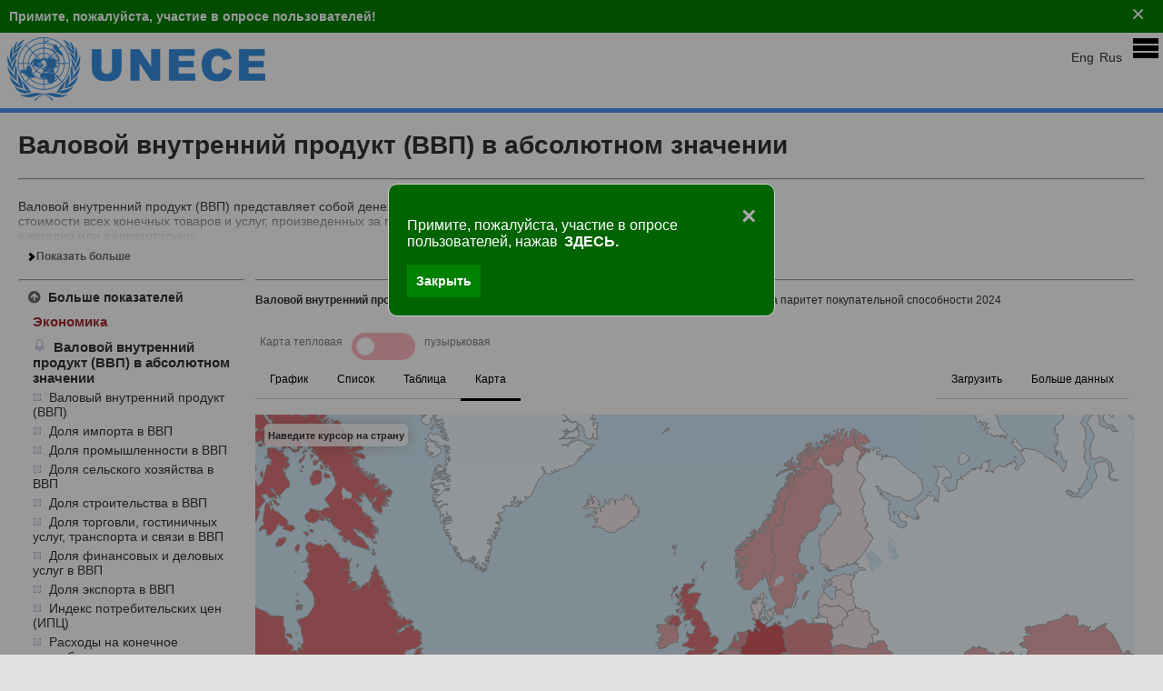

--- FILE ---
content_type: text/html; charset=utf-8
request_url: https://w3.unece.org/PXWeb/ru/DataMap?IndicatorCode=7
body_size: 59905
content:

<!DOCTYPE html>
<html lang="en">



<head>
    <!-- Google tag (gtag.js) -->
    <script async src="https://www.googletagmanager.com/gtag/js?id=G-EHPPJQ07SH"></script>
    <script>
        window.dataLayer = window.dataLayer || [];
        function gtag() { dataLayer.push(arguments); }
        gtag('js', new Date());

        gtag('config', 'G-EHPPJQ07SH');
    </script>

    <meta charset="utf-8" />
    <title>Валовой внутренний продукт (ВВП) в абсолютном значении - Портал данных - Европейская экономическая комиссия ООН</title>
    <link href="/PXWeb/favicon.ico" rel="shortcut icon" type="image/x-icon" />
    <meta name="viewport" content="width=device-width, initial-scale=1">

    <script type="text/javascript">
        var mylang = "en";
        var show_message = 1;

        var date_cookie_expires = new Date("2026-02-14 23:59:00");
        var expire_date = date_cookie_expires.toGMTString();
        var date_id = date_cookie_expires.getFullYear().toString() + '_' + (date_cookie_expires.getMonth() + 1).toString() + '_' + date_cookie_expires.getDate().toString();

    </script>

    <script src="/PXWeb/AddOns/fLibrary/jquery-2.1.3.min.js"></script>

    <script src="/PXWeb/AddOns/fLibrary/Chart.bundle.js?v=qs6.12"></script>
    <script src="/PXWeb/AddOns/fLibrary/utils.js?v=qs6.12"></script>

    <script src="/PXWeb/AddOns/fLibrary/sorttable.js?v=qs6.12"></script>
    <script src="/PXWeb/AddOns/fLibrary/common.js?v=qs6.12"></script>

    <link rel="stylesheet" href="/PXWeb/AddOns/fcss/common.css?v=qs6.12" type="text/css" />
    <link rel="stylesheet" href="/PXWeb/AddOns/fcss/sorttable.css?v=qs6.12" type="text/css" />
    <link rel="stylesheet" href="/PXWeb/AddOns/fcss/Site.css?v=qs6.12" type="text/css" />
    <link rel="stylesheet" href="/PXWeb/AddOns/fcss/normalize.css?v=qs6.12" type="text/css" />
    <link rel="stylesheet" href="/PXWeb/AddOns/fcss/style.css?v=qs6.12" media="screen, handheld" type="text/css" />
    <link rel="stylesheet" href="/PXWeb/AddOns/fcss/screen.css?v=qs6.12" media="screen, handheld" type="text/css" />
    <link rel="stylesheet" href="/PXWeb/AddOns/fcss/selection.css?v=qs6.12" type="text/css" />
    <link rel="stylesheet" href="/PXWeb/AddOns/fcss/freezetable.css?v=qs6.12" type="text/css" />

    <link rel="stylesheet" href="/PXWeb/AddOns/fontawesome-free-5.3.1-web/css/all.css?v=qs6.12" type="text/css" />

    
    <link href="/PXWeb/AddOns/fLeaflet/leaflet.css?v=qs6.12" rel="stylesheet" type="text/css" />
    <link href="/PXWeb/AddOns/fcss/map.css?v=qs6.12" rel="stylesheet" type="text/css" />

    

</head>



<body onload="onLoadFunction()">
    <header>
            <div>
                <div class="messagebox">
                    <span onclick="this.parentElement.style.display='none'" class="messagebox-topright">&times</span>
                    <button class="btn-n" id="myBtn">Примите, пожалуйста, участие в опросе пользователей!</button>


                </div>

                <!-- The Modal -->
                <div id="myModal" class="modal">

                    <!-- Modal content -->
                    <div class="modal-content">
                        <span class="close">&times;</span>
                        <p>Примите, пожалуйста, участие в опросе пользователей, нажав <b><a href=https://forms.office.com/e/ghbNJ5cJHx>ЗДЕСЬ.</a></b></p>

                        <button class="btn-n" id="btn-message-box-close">Закрыть</button>

                    </div>

                </div>
            </div>

        <div>
            <div class="float-left" id="unece-logo-phone">
                <a href="/PXWeb/ru"><img src="/PXWeb/AddOns/Images/IcoMoon/PNG/32px/0001-home.png" alt="Home" /></a>
                <a href="#0" class="btn-slide-more"><img src="/PXWeb/AddOns/Images/IcoMoon/PNG/32px/0190-menu.png" alt="Menu" /></a>           
                <img src="/PXWeb/AddOns/Images/UNECE_logo_new.png" alt="Home" style="height: 30px; margin-top: 10px;"/>
            </div>

            <div class="float-left" id="unece-logo">
                <a href="/PXWeb/ru">
                    <img class="unece-logo-big" src="/PXWeb/AddOns/Images/UNECE_logo_70_4.png" alt="Home" />
                </a>
            </div>

            <div class="float-right">
                <div class="float-right" id="unece-menu">
                    <div class="float-right">
<a href="/PXWeb/en/Home/ChangeCulture?returnUrl=%2FPXWeb%2Fru%2FDataMap%3FIndicatorCode%3D7">Eng</a><a href="/PXWeb/ru/Home/ChangeCulture?returnUrl=%2FPXWeb%2Fru%2FDataMap%3FIndicatorCode%3D7">Rus</a>
                        <a href="#0" class="btn-slide-more"><img src="/PXWeb/AddOns/Images/IcoMoon/PNG/32px/0190-menu.png" alt="Menu" /></a>
                    </div>
                </div>
            </div>

        </div>



        <div id="body" class="separator-line">
            <div class="menu-settings-panel float-right">
                <div class="menu-settings-element">
                    <a href="/PXWeb/ru/"><b><img src="/PXWeb/AddOns/Images/IcoMoon/PNG/16px/0001-home.png" alt="Home" style="opacity: 0.5; filter: alpha(opacity=50);" />&nbsp; Домой</b></a>
                </div>

                <div class="menu-settings-element">
                    <b>
                        <a href="/PXWeb/en/Home/ChangeCulture?returnUrl=%2FPXWeb%2Fru%2FDataMap%3FIndicatorCode%3D7">* Eng</a>
                    </b>

                </div>
                <div class="menu-settings-element">
                    <b>
                        <a href="/PXWeb/ru/Home/ChangeCulture?returnUrl=%2FPXWeb%2Fru%2FDataMap%3FIndicatorCode%3D7">* Rus</a>
                    </b>
                </div>


                <div class="menu-settings-element">
                    <a href="/PXWeb/ru/Home/About">
                        <b>О базе данных</b>
                    </a>
                </div>

                <div class="menu-settings-element">
                    <a href="https://www.unece.org/statistics/"><b>Статистический отдел</b></a>
                </div>

                <!--
                <div class="menu-settings-element">
                    <a href="https://www1.unece.org/stat/platform/display/Statgloss/Concepts+and+Definitions+by+Statistical+Domain;"><b>Глоссарий терминов</b></a>
                </div>
                -->

                <div class="menu-settings-element">
                    <a href="https://www.unece.org/"><b>Что такое ЕЭК ООН</b></a>
                </div>

            </div>
        </div>




    </header>





    <section class="my-page-wrapper">
        









    <script type="text/javascript">
        var indCode = "7";
        var decimals_number = "1";
        var bubble_map_layer = null;
        var heat_map_legend = null;
        var geojson_layer = null;
        var isBubbleMap = null;
    </script>


<script type="text/javascript" src="/PXWeb/Cache/charts_u4186_i7.js"></script>
<script type="text/javascript" src="/PXWeb/Cache/maps_u4186_i7_ru.js"></script>

<script type="text/javascript">
    jQuery(document).ready(function ($) {
        if (negative_values_found) {
            $('#bubble-heat-map-switcher-container').hide();
            $('#switch_map').prop("checked", false);
        } else {
            $('#switch_map').prop("checked", false);
        }

        // set map switch to heat/bubble map
        $("#switch_map").on('change', function () {
            isBubbleMap = $('#switch_map').prop('checked');
            toggleMapLayers(isBubbleMap);
        });

        // push down/hide menu
        $(".btn-slide-more").click(function () {
            $(".menu-settings-panel").slideToggle("slow");
            $(this).toggleClass("active"); return false;
        });

        // push down/hide indicators list for mobile device
        $(".mobile-tool-button-indicators").click(function () {
            // hide downloads list for mobile devices
            $(".download-formats-panel").hide();

            // toogle indicators list
            $(".indicators-panel").slideToggle("slow");
            $(this).toggleClass("active"); return false;
        });

        // push down/hide download formats list for mobile device	
        $(".mobile-tool-button-download").click(function () {
            // hide indicators list for mobile devices
            $(".indicators-panel").hide();

            // toogle download formats list		
            $(".download-formats-panel").slideToggle("slow");
            $(this).toggleClass("active"); return false;
        });

        $(window).resize(function () {
            $(".indicators-panel").hide();
            $(".download-formats-panel").hide();
        });

        // **************************************************************************************************************

        function getchartData() {
            var thisCountriesList = '';

            $('.country-checkbox').each(function () {
                if (this.checked) {
                    if (thisCountriesList == '') {
                        thisCountriesList = this.id;
                    } else {
                        thisCountriesList = thisCountriesList + ',' + this.id;
                    }
                }
            });

            if (thisCountriesList != '') {
                // get fresh chart data
                $.getJSON("/PXWeb/" + mylang + "/Charts/GetChartByCodes", { indicatorCode: thisIndicatorCode, countriesList: thisCountriesList }, function (data) {
                    multiseriesChart = new FusionCharts(data.fusioncharts);
                    multiseriesChart.setChartAttribute("showValues", "0");
                    multiseriesChart.render();
                });
            }
        }



        $('.previous-chart-single-btn').on('click', function (event) {
            var thisLength = indCodes.length;
            if (thisLength > 1) {
                var thisIndCode = indCodes[thisLength - 2];

                $.getJSON("/PXWeb/" + mylang + "/Charts/GetChartByIndicator", { indicatorCode: thisIndCode }, function (data) {
                    if (data != null) {
                        updateChart(data);
                        indCodes.pop();
                    }
                });

            }
        });



        // go to next chart
        $('.next-chart-single-btn').on('click', function (event) {
            $.getJSON("/PXWeb/" + mylang + "/Charts/GetNextChart", { indicatorCode: thisIndicatorCode }, function (data) {
                if (data != null) {
                    updateChart(data);
                    indCodes.push(thisIndicatorCode);
                }
            });
        });


        exportData = function () {
            document.getElementById("dropdownExportData").classList.toggle("show");
        }

        // ****************************************************************************************************************
        close_download = function () {
            var modal = document.getElementById("modal-download-image");
            modal.style.display = "none";
        }

        $('.close-download-file').on('click', function (event) {
            close_download();
        });

        // ****************************************************************************************************************
        download_chart_png = function () {
            var ts_canvas = document.getElementById('canvas');
            var newCanvas = ts_canvas.cloneNode(true);
            var ctx = newCanvas.getContext('2d');
            ctx.fillStyle = "#FFF";
            ctx.fillRect(0, 0, newCanvas.width, newCanvas.height);
            ctx.drawImage(ts_canvas, 0, 0);

            ctx.textBaseline = "bottom";

            // add indicator title
            ctx.fillStyle = chart_legend_text_color_1;
            ctx.font = "normal 12px -apple-system, BlinkMacSystemFont, Segoe UI, Roboto, Helvetica Neue";
            ctx.fillText(this_indicator_title, 20, 20);

            if (window.top.navigator.msSaveOrOpenBlob) {
                //Store Blob in IE and Edge
                var tF = 'chart_image.png';
                var url_base64png = newCanvas.toDataURL("image/png");

                var png = url_base64png.split(',')[1];
                var tB = base64toBlob(png, 'image/png');

                window.top.navigator.msSaveOrOpenBlob(tB, tF);
            }
            else {
                var url_base64png = newCanvas.toDataURL("image/png");

                var modal = document.getElementById("modal-download-image");
                modal.style.display = "block";

                $('#img_ranking').attr('href', url_base64png);
            }
        };

        download_ranking_png = function () {
            var ts_canvas = document.getElementById('canvas');
            var newCanvas = ts_canvas.cloneNode(true);
            var ctx = newCanvas.getContext('2d');
            ctx.fillStyle = "#FFF";
            ctx.fillRect(0, 0, newCanvas.width, newCanvas.height);
            ctx.drawImage(ts_canvas, 0, 0);

            ctx.textBaseline = "bottom";

            // add indicator title
            ctx.fillStyle = chart_legend_text_color_1;
            ctx.font = "normal 12px -apple-system, BlinkMacSystemFont, Segoe UI, Roboto, Helvetica Neue";
            ctx.fillText(this_indicator_title, 20, 20);

            if (window.top.navigator.msSaveOrOpenBlob) {
                //Store Blob in IE and Edge
                var tF = 'ranking_image.png';
                var url_base64png = newCanvas.toDataURL("image/png");

                var png = url_base64png.split(',')[1];
                var tB = base64toBlob(png, 'image/png');

                window.top.navigator.msSaveOrOpenBlob(tB, tF);
            }
            else {
                var url_base64png = newCanvas.toDataURL("image/png");

                var modal = document.getElementById("modal-download-image");
                modal.style.display = "block";

                $('#img_ranking').attr('href', url_base64png);
            }
        };

        $('#close-select-countries-ranking').on('click', function (event) {
            close_select_countries();
        });

        close_select_countries = function () {
            var modal = document.getElementById("modal-select-countries");
            modal.style.display = "none";
        }

        add_more_countries_ranking = function () {
            var modal = document.getElementById("modal-select-countries");
            modal.style.display = "block";
        }

        add_more_countries_chart = function () {
            var modal = document.getElementById("modal-select-countries");
            modal.style.display = "block";
        }

        $('#btn-more-countries-chart').on('click', function (event) {
            add_more_countries_chart();
        });

        $('#btn-more-countries-ranking').on('click', function (event) {
            add_more_countries_ranking();
        });

        $('#export-multiple-year-data-chart-png').on('click', function (event) {
            download_chart_png();
        });

        // export single year map data in png format for mobile devices
        $('#export-multiple-year-data-chart-png-mobile').on('click', function (event) {
            download_chart_png();
        });

        $('#export-single-year-data-ranking-png').on('click', function (event) {
            download_ranking_png();
        });

        // export single year map data in png format for mobile devices
        $('#export-single-year-data-ranking-png-mobile').on('click', function (event) {
            download_ranking_png();
        });

        // export single year map data in png format
        $('#export-single-year-data-map-png').on('click', function (event) {
            printer.printMap('CurrentSize', 'map_print-' + indCode);
        });

        // export single year map data in png format for mobile devices
        $('#export-single-year-data-map-png-mobile').on('click', function (event) {
            printer.printMap('CurrentSize', 'map_print-' + indCode);
        });

        // export single year data in csv format
        $('#export-single-year-data-csv').on('click', function (event) {
            window.location.replace("/PXWeb/" + mylang + "/DataMap/Csv?indicatorCode=" + indCode);
        });

        // export single year data in csv format for mobile devices
        $('#export-single-year-data-csv-mobile').on('click', function (event) {
            window.location.replace("/PXWeb/" + mylang + "/DataMap/Csv?indicatorCode=" + indCode);
        });

        // export single year data in tsv format
        $('#export-single-year-data-tsv').on('click', function (event) {
            window.location.replace("/PXWeb/" + mylang + "/DataMap/Tsv?indicatorCode=" + indCode);
        });

        // export single year data in tsv format for mobile devices
        $('#export-single-year-data-tsv-mobile').on('click', function (event) {
            window.location.replace("/PXWeb/" + mylang + "/DataMap/Tsv?indicatorCode=" + indCode);
        });

        // export single year data in json format
        $('#export-single-year-data-json').on('click', function (event) {
            window.location.replace("/PXWeb/" + mylang + "/DataMap/Json?indicatorCode=" + indCode);
        });

        // export single year data in json format for mobile devices
        $('#export-single-year-data-json-mobile').on('click', function (event) {
            window.location.replace("/PXWeb/" + mylang + "/DataMap/Json?indicatorCode=" + indCode);
        });

        // ****************************************************************************************************************
        // export multiple year data in csv format
        $('#export-multiple-year-data-csv').on('click', function (event) {
            window.location.replace("/PXWeb/" + mylang + "/Charts/Csv?IndicatorCode=" + indCode);
        });

        // export multiple year data in csv format for mobile devices
        $('#export-multiple-year-data-csv-mobile').on('click', function (event) {
            window.location.replace("/PXWeb/" + mylang + "/Charts/Csv?indicatorCode=" + indCode);
        });

        // export multiple year data in tsv format
        $('#export-multiple-year-data-tsv').on('click', function (event) {
            window.location.replace("/PXWeb/" + mylang + "/Charts/Tsv?indicatorCode=" + indCode);
        });

        // export multiple year data in tsv format for mobile devices
        $('#export-multiple-year-data-tsv-mobile').on('click', function (event) {
            window.location.replace("/PXWeb/" + mylang + "/Charts/Tsv?indicatorCode=" + indCode);
        });

        // export multiple year data in json format
        $('#export-multiple-year-data-json').on('click', function (event) {
            window.location.replace("/PXWeb/" + mylang + "/Charts/Json?indicatorCode=" + indCode);
        });

        // export multiple year data in json format for mobile devices
        $('#export-multiple-year-data-json-mobile').on('click', function (event) {
            window.location.replace("/PXWeb/" + mylang + "/Charts/Json?indicatorCode=" + indCode);
        });

        function updateChart(data) {
            multiseriesChart = new FusionCharts(data.fusioncharts);
            multiseriesChart.setChartAttribute("showValues", "0");
            multiseriesChart.render();

            thisIndicatorCode = data.indicator;
            thisCountry = data.countries[0];

            // change weblink in the address bar
            window.history.pushState("object or string", "Title", "/PXWeb/" + mylang + "/Charts?IndicatorCode=" + thisIndicatorCode + "&CountryCode=" + thisCountry);

            // mark the default country
            $('.country-checkbox').each(function () {
                if (this.value == thisCountry) {
                    this.checked = true;
                } else {
                    this.checked = false;
                }


            });


            // make visible/invisible row divs	            
            $('.country-row').each(function () {
                var rowid = this.id.substring(0, this.id.length - 1);

                if (data.countries.indexOf(rowid) == -1) {
                    this.style.display = "none";
                }
                else {
                    this.style.display = "table-row";
                }
            });
        }

        // **************************************************************************************************************

        // go to next map
        $('.next-map-btn').on('click', function (event) {
            $.getJSON("/PXWeb/" + mylang + "/DataMap/GetRandomMap", null, function (data) {
                $.each(data, function (i, item) {
                    updateMap(item);
                    indCodes.push(item.IndicatorCode);
                });
            });

        });

        // single map only
        $('.next-map-single-btn').on('click', function (event) {
            $.getJSON("/PXWeb/" + mylang + "/DataMap/GetNextMap", { indCode: indCodes[indCodes.length - 1] }, function (data) {
                $.each(data, function (i, item) {
                    updateMap(item);
                    indCodes.push(item.IndicatorCode);

                    // change address bar in the map window
                    window.history.pushState("object or string", "Title", "/PXWeb/" + mylang + "/DataMap?IndicatorCode=" + item.IndicatorCode);
                });
            });

        });


        $('.previous-map-btn').on('click', function (event) {

            var thisLength = indCodes.length;
            if (thisLength > 1) {
                var thisIndCode = indCodes[thisLength - 2];

                $.getJSON("/PXWeb/" + mylang + "/DataMap/GetMapByIndicatorCode",
                    {
                        indicatorCode: thisIndCode
                    },
                    function (data) {
                        $.each(data, function (i, item) {
                            updateMap(item);
                            indCodes.pop();
                        });
                    });
            }
        });


        $('.previous-map-single-btn').on('click', function (event) {
            var thisLength = indCodes.length;
            if (thisLength > 1) {
                var thisIndCode = indCodes[thisLength - 2];

                $.getJSON("/PXWeb/" + mylang + "/DataMap/GetMapByIndicatorCode",
                    {
                        indicatorCode: thisIndCode
                    },
                    function (data) {
                        $.each(data, function (i, item) {
                            updateMap(item);
                            indCodes.pop();

                            // change address bar in the map window
                            window.history.pushState("object or string", "Title", "/PXWeb/" + mylang + "/DataMap?IndicatorCode=" + thisIndCode);
                        });
                    });
            }
        });

        formatDecimalPart = function (inputValue, decimals_number) {
            var thisValue = inputValue;
            num_len = 0;
            var arr_num = thisValue.split(".");
            if (arr_num.length > 1) {

                var decimal_part = arr_num[1].trim();
                num_len = decimal_part.length;
            }

            if (decimals_number > 0) {
                if (num_len == 0) {
                    thisValue = thisValue + ".";
                    for (i = 0; i < decimals_number - num_len; i++) {
                        thisValue = thisValue + "0";
                    }
                }
            }

            return thisValue;
        }

        function updateMap(item) {
            $("div#map").fadeOut(0);

            // find map title div
            var div = $('#map-title');
            //var footnoteDiv = $('div#footnote');

            // init variables
            var mapTitle = item.Title;
            var footnote = item.Footnote;
            var period = item.Period;

            //div.text(mapTitle + ', year ' + period);
            div.text(mapTitle + ' (' + period + ')');
            //footnoteDiv.html(footnote);

            measurementUnit = item.MeasurementUnit;
            decimalsNumber = item.DecimalsNumber;

            mygrades = item.GradeValues.split(",").map(Number);
            mycolors = item.ColorValues.split(",");

            hasc_codes = item.CountriesList.split(",");
            myvalues = item.ValuesList.split(",").map(Number);

            // update data 
            map.removeLayer(geojson);

            geojson = L.geoJson(statesData, {
                style: style,
                onEachFeature: onEachFeature
            }).addTo(map);

            // set info box to empty text
            $('.info').html('-');

            // update legend
            $('.legend').remove();
            var legend = L.control({ position: 'bottomright' });

            legend.onAdd = function (map) {

                var div = L.DomUtil.create('div', 'info legend'),
                    grades = mygrades,
                    labels = [],
                    from, to;

                for (var i = 0; i < grades.length; i++) {
                    from = grades[i];
                    to = grades[i + 1];

                    labels.push(
                        '<i style="background:' + getColor(from + 0.000001) + '"></i> ' +
                        numberWithSpace(from) + ((to != null) ? '&nbsp;&ndash;&nbsp;' + numberWithSpace(to) : '+')
                        );
                }

                div.innerHTML = labels.join('<br>');

                return div;
            };

            legend.addTo(map);

            $("div#map").fadeIn(1500);

        }


        toggleMapLayers = function (is_bubble_map) {
            // refresh geojson data
            if (geojson_layer != null) {
                geojson_layer.remove();
            }

            geojson = L.geoJson(statesData, {
                style: style,
                onEachFeature: onEachFeature
            });

            geojson.addTo(map);

            geojson_layer = geojson;

            if (is_bubble_map) {
                // add bubble layer
                bubbles = L.bubbleLayer(bubble_data, {
                    property: 'value',
                    legend: false,
                    max_radius: 20,
                    scale: 'YlGnBu',
                    tooltip: true
                });

                bubbles.addTo(map);

                bubble_map_layer = bubbles;

                // remove heat map legend if exists
                if (heat_map_legend != null) {
                    heat_map_legend.remove();
                }

                // remove heat map if exists
                if (info != null) {
                    info.remove();
                }

            } else {
                // control that shows state info on hover
                info = L.control({ position: 'topleft' });

                info.onAdd = function (map) {
                    this._div = L.DomUtil.create('div', 'info');

                    this._div.innerHTML = '<b class="legend-title">Наведите курсор на страну</b>';

                    this.update();
                    return this._div;
                };

                info.update = function (props) {
                    if (props != null) {
                        if (props.code != "ROW") {
                            var this_value_formatted = 'no data';
                            var countryName = getTerritoryName(props.code) + '';
                            var numcommas = numberWithSpace(getValue(props.code));

                            this._div.innerHTML = (props ? '<b style="font-size:0.8em">' + countryName + ': ' + numcommas + ' (' + measurementUnit + ')' + '</b>'
                                : '<b class="legend-title">Наведите курсор на страну</b>');


                        }
                    }
                };

                info.addTo(map);

                // color grades for the heat map
                legend = L.control({ position: 'bottomleft' });

                legend.onAdd = function (map) {
                    var div = L.DomUtil.create('div', 'info legend'),
                        grades = mygrades,
                        labels = [],
                        from, to;

                    for (var i = 0; i < grades.length; i++) {
                        from = grades[i];
                        to = grades[i + 1];

                        labels.push(
                            '<i style="background:' + getColor(from + 0.000001) + '"></i> ' +
                            numberWithSpace(from) + ((to != null) ? '&nbsp;&ndash;&nbsp;' + numberWithSpace(to) : '+')
                            );
                    }

                    div.innerHTML = labels.join('<br>');

                    return div;
                };

                legend.addTo(map);

                heat_map_legend = legend;

                // remove bubble layer if exists
                if (bubble_map_layer != null) {
                    bubble_map_layer.remove();
                }
            }
        }

        $.ajaxSetup({ cache: false });

        var mylang = "ru";

        // add the first indicator to the list
        var indCodes = [46];

        //var map = L.map('mapfull').setView([50, -20], 2);
        var map = L.map('mapfull').fitBounds([
            [max_lat, min_lgt],
            [min_lat, max_lgt]      
        ]);

        map.scrollWheelZoom.disable();
        map.zoomControl.setPosition('bottomright');

        var hasc_codes = new Array("840", "276", "250", "826", "380", "724", "124", "616", "528", "642", "756", "056", "398", "372", "752", "040", "804", "203", "578", "376", "620", "208", "300", "348", "860", "246", "112", "100", "031", "703", "688", "191", "440", "705", "268", "442", "428", "051", "233", "008", "070", "417", "196", "762", "807", "498", "470", "352", "499", "020");
        var myvalues = new Array(29184890.0, 6071103.5, 4199385.5, 4196506.5, 3601299.0, 2783125.3, 2705754.2, 1847737.7, 1499871.7, 928415.5, 877753.8, 865402.2, 849403.9, 744586.5, 743729.2, 673912.3, 656527.8, 610304.3, 562818.7, 555153.9, 549731.2, 469797.6, 456265.3, 455137.5, 431926.3, 359923.9, 301471.1, 267443.7, 255978.8, 254299.1, 212305.9, 188735.2, 158325.8, 121010.1, 105687.0, 102271.5, 82006.5, 69687.0, 68263.7, 63452.9, 60970.5, 60127.3, 59624.3, 57254.3, 48411.1, 43618.1, 39816.7, 31436.8, 21340.5, 5799.9);

        var measurementUnit = 'млн. долл. США';

        var mygrades = new Array(5000.0, 500000.0, 1000000.0, 2000000.0, 5000000.0, 10000000);
        var mycolors = new Array('#FFE6E6', '#EE8F8F', '#E66767', '#DD4242', '#D52020', '#CC0000');

        // control that shows state info on hover
        var info = L.control({ position: 'topleft' });

        info.onAdd = function (map) {
            this._div = L.DomUtil.create('div', 'info');

            this._div.innerHTML = '<b class="legend-title">Наведите курсор на страну</b>';

            this.update();
            return this._div;
        };

        info.update = function (props) {
            if (props != null) {
                if (props.code != "ROW") {
                    var countryName = getTerritoryName(props.code) + '';

                    var numcommas = numberWithSpace(getValue(props.code));

                    this._div.innerHTML = (props ? '<b style="font-size:0.8em">' + countryName + ': ' + numcommas + ' (' + measurementUnit + ')' + '</b>'
                        : '<b class="legend-title">Наведите курсор на страну</b>');
                }
            }
        };

        info.addTo(map);

        printer = L.easyPrint({
            sizeModes: ['Current', 'A4Landscape', 'A4Portrait'],
            hidden: true,
            filename: 'SDG Map',
            exportOnly: true,
            hideControlContainer: false
        }).addTo(map);

        function getTerritoryName(code) {
            if (code == null) {
                return null;
            }

            var result = "без имени";

            for (i = 0; i < statesNames.titles.length; i++) {
                var territoryCode = statesNames.titles[i].code;
                var territoryName = statesNames.titles[i].name;

                if (territoryCode == code.trim()) {
                    result = territoryName;
                    break;
                }
            }

            return result;
        }

        function getValue(code_hasc) {
            var a = findElement(hasc_codes, code_hasc);

            if (a > -1) {
                // value found
                return myvalues[a].toFixed(decimals_number);
            }

            var thisAnswer;
            thisAnswer = 'нет данных';

            return thisAnswer;
        }

        function findElement(arr, obj) {
            var response = -1;

            for (var i = 0; i < arr.length; i++) {
                if (arr[i] == obj) {
                    response = i;
                    break;
                };
            }



            return response;
        }

        // get color depending on population value
        function getColor(d) {
            if (isBubbleMap) {
                if (d == null) {
                    return 'white';
                } else {
                    if (d.toString().trim() == '' || d.toString().trim() == 'no data' || d.toString().trim() == 'нет данных') {
                        return 'white';
                    } else {
                        return '#FFFFFF';
                    }
                }
            };

            if (d == null) {
                return 'white';
            };

            if (d.toString().trim() == '' || d.toString().trim() == 'no data' || d.toString().trim() == 'нет данных') {
                return 'white';
            };

            var index = -1;
            for (index = mygrades.length - 1; index >= 0; index--) {
                var thisval = mygrades[index];
                if (d > thisval) {
                    break;
                }
            }

            if (index == -1) {
                // color is not found, return the default one
                return '#FFFFFF';
            } else {
                return mycolors[index];
            }
        }

        function style(feature) {
            var map_style;

            if (feature.properties.code == 'ROW') {
                map_style = {
                    weight: 1,
                    opacity: 1,
                    color: 'darkgrey',
                    dashArray: '',
                    fillOpacity: 0.7,
                    fillColor: 'lightgrey'
                };
            } else {
                map_style = {
                    weight: 1,
                    opacity: 1,
                    color: 'darkgrey',
                    dashArray: '',
                    fillOpacity: 0.7,
                    fillColor: getColor(getValue(feature.properties.code))
                };
            }

            return map_style;
        }

        style_lake = function (feature) {
            var map_style;

            var lakemap = map.getPane('lakemap');
            if (lakemap == null) {
                lakemap = map.createPane('lakemap');
            }

            map_style = {
                weight: 1,
                opacity: 1,
                color: '#D6EAF8',
                dashArray: '',
                fillOpacity: 1,
                fillColor: '#D6EAF8',
                pane: lakemap
            };

            return map_style;
        }

        function highlightFeature(e) {
            var properties = e.target.feature.properties;
            var countryCode = properties['code'];

            if (countryCode != null) {
                var layer = e.target;

                layer.setStyle({
                    weight: 1,
                    color: '#666',
                    dashArray: '',
                    fillOpacity: 0.7
                });

                if (!L.Browser.ie && !L.Browser.opera) {
                    layer.bringToFront();
                }

                info.update(layer.feature.properties);
            }
        }

        var geojson;

        function resetHighlight(e) {
            var properties = e.target.feature.properties;
            var countryCode = properties['code'];

            if (countryCode != null) {
                geojson.resetStyle(e.target);
                info.update();
            }
        }

        function numberWithSpace(x) {
            var parts = x.toString().split(".");
            parts[0] = parts[0].replace(/\B(?=(\d{3})+(?!\d))/g, " ");

            return parts.join(".");
        }

        function showElement(id) {
            document.all[id].style.visibility = 'visible';
        }

        function showTimeSeries(e) {
            var layer = e.target;
            var props = layer.feature.properties;

            if (props != null) {
                if (props.code != "ROW") {
                    var countryName = getTerritoryName(props.code);
                    if (countryName == null) {
                        return;
                    }

                    var numcommas = numberWithSpace(getValue(props.code));

                    var popup = L.popup()
                       .setLatLng(e.latlng)
                       .setContent(props ? '<b style="font-size:0.8em">' + countryName + ': ' + numcommas + ' (' + measurementUnit + ')' + '</b>'
                        : '<b class="legend-title">Наведите курсор на страну</b>')
                       .openOn(map);

                }
            }
        }

        function onEachFeature(feature, layer) {
            if (!isBubbleMap) {
                layer.on({
                    mouseover: highlightFeature,
                    mouseout: resetHighlight,
                    click: showTimeSeries
                });
            }
        }


        // base map
        geojson = L.geoJson(statesData, {
            style: style,
            onEachFeature: onEachFeature
        }).addTo(map);

        geojson_layer = geojson;

        // lake pane
        geojson_lake = L.geoJson(lakesData, {
            style: style_lake,
            onEachFeature: onEachFeature
        });

        geojson_lake.addTo(map);

        // color grades
        var legend = L.control({ position: 'bottomleft' });
        heat_map_legend = legend;

        legend.onAdd = function (map) {

            var div = L.DomUtil.create('div', 'info legend'),
                grades = mygrades,
                labels = [],
                from, to;

            for (var i = 0; i < grades.length; i++) {
                from = grades[i];
                to = grades[i + 1];

                labels.push(
                    '<i style="background:' + getColor(from + 0.000001) + '"></i> ' +
                    numberWithSpace(from) + ((to != null) ? '&nbsp;&ndash;&nbsp;' + numberWithSpace(to) : '+')
                    );
            }

            div.innerHTML = labels.join('<br>');

            return div;
        };

        legend.addTo(map);

    });
</script>




<div id="indicator-title-1">

    <p class="page-title">Валовой внутренний продукт (ВВП) в абсолютном значении</p>
    <hr />

</div>

    <div class="sidebar-box page-info" id="myFootnote1">
        <p id="myFootnoteParagraph">
            Валовой внутренний продукт (ВВП) представляет собой денежное измерение рыночной стоимости всех конечных товаров и услуг, произведенных за период времени, часто ежегодно или ежеквартально. <br /><br />
ВВП — это сумма валовой добавленной стоимости (ВДС) всех резидентов-производителей в основных ценах плюс часть налогов на продукты (а возможно, весь итог) за вычетом субсидий на продукты, которая не включена в оценку выпуска. Где ВДС представляет собой разность между выпуском и промежуточным потреблением. ВВП также равен сумме конечного использования товаров и услуг (все виды использования, кроме промежуточного потребления) в ценах покупателей минус стоимость импорта товаров и услуг. ВВП также равен сумме первичных доходов, выплаченных резидентами-производителями.<br /><br />
Абсолютное значение или Оценка в единой валюте (долларах США) рассчитана Секретариатом с использованием паритетов покупательной способности (ППС), которые представляют собой обменные курсы, уравнивающие покупательные способности различных валют. Именно ППС, а не валютные курсы, должны использоваться при международных сопоставлениях ВВП и его составляющих.
        </p>
        <p class="read-more" id="myReadMore"></p>
    </div>
    <button class="btn-f" id="btnMoreFootnote1"><i class="arrow-right"></i>&nbsp;Показать больше</button>

<div id="wrapper">
    <div id="leftcolumn">
            <hr />

        <div class="indicators-list-title"><i class="fas fa-arrow-circle-up fa-1x indicators-list-title-icon"></i><a href="/PXWeb/ru/MapDomains/">Больше показателей</a></div>

        <div class="indicator-group-title"><b>Экономика</b></div>

                <div class="indicator-title indicator-title-selected"><img src="/PXWeb/AddOns/fImages/Bell.png" class="indicator-bullet-selected"><a href="/PXWeb/ru/DataMap?IndicatorCode=7">Валовой внутренний продукт (ВВП) в абсолютном значении</a></div>
                <div class="indicator-title"><img src="/PXWeb/AddOns/fImages/Tiles.png" class="indicator-bullet"><a href="/PXWeb/ru/DataMap?IndicatorCode=12">Валовый внутренний продукт (ВВП)</a></div>
                <div class="indicator-title"><img src="/PXWeb/AddOns/fImages/Tiles.png" class="indicator-bullet"><a href="/PXWeb/ru/DataMap?IndicatorCode=36">Доля импорта в ВВП</a></div>
                <div class="indicator-title"><img src="/PXWeb/AddOns/fImages/Tiles.png" class="indicator-bullet"><a href="/PXWeb/ru/DataMap?IndicatorCode=11">Доля промышленности в ВВП</a></div>
                <div class="indicator-title"><img src="/PXWeb/AddOns/fImages/Tiles.png" class="indicator-bullet"><a href="/PXWeb/ru/DataMap?IndicatorCode=6">Доля сельского хозяйства в ВВП</a></div>
                <div class="indicator-title"><img src="/PXWeb/AddOns/fImages/Tiles.png" class="indicator-bullet"><a href="/PXWeb/ru/DataMap?IndicatorCode=8">Доля строительства в ВВП</a></div>
                <div class="indicator-title"><img src="/PXWeb/AddOns/fImages/Tiles.png" class="indicator-bullet"><a href="/PXWeb/ru/DataMap?IndicatorCode=14">Доля торговли, гостиничных услуг, транспорта и связи в ВВП</a></div>
                <div class="indicator-title"><img src="/PXWeb/AddOns/fImages/Tiles.png" class="indicator-bullet"><a href="/PXWeb/ru/DataMap?IndicatorCode=9">Доля финансовых и деловых услуг в ВВП</a></div>
                <div class="indicator-title"><img src="/PXWeb/AddOns/fImages/Tiles.png" class="indicator-bullet"><a href="/PXWeb/ru/DataMap?IndicatorCode=4">Доля экспорта в ВВП</a></div>
                <div class="indicator-title"><img src="/PXWeb/AddOns/fImages/Tiles.png" class="indicator-bullet"><a href="/PXWeb/ru/DataMap?IndicatorCode=1">Индекс потребительских цен (ИПЦ)</a></div>
                <div class="indicator-title"><img src="/PXWeb/AddOns/fImages/Tiles.png" class="indicator-bullet"><a href="/PXWeb/ru/DataMap?IndicatorCode=5">Расходы на конечное потребление</a></div>
                <div class="indicator-title"><img src="/PXWeb/AddOns/fImages/Tiles.png" class="indicator-bullet"><a href="/PXWeb/ru/DataMap?IndicatorCode=35">Уровень безработицы среди молодежи</a></div>
                <div class="indicator-title"><img src="/PXWeb/AddOns/fImages/Tiles.png" class="indicator-bullet"><a href="/PXWeb/ru/DataMap?IndicatorCode=43">Уровень безработицы</a></div>

    </div>

    <div id="rightcolumn">
            <hr />

        <p>
            <div class="page-title-small">Валовой внутренний продукт (ВВП) в абсолютном значении</div><div class="page-detail">Миллион долл. США с поправкой на паритет покупательной способности 2024</div>
        </p>

        <div class="rRow" id="bubble-heat-map-switcher-container">
            <div class="rCell heat-bubble-map-label">
                <div class="heat-bubble-map-switcher">Карта тепловая </div>
            </div>
            <div class="rCell heat-bubble-map-switch">
                <div> <input type="checkbox" id="switch_map" /><label for="switch_map">Toggle</label> </div>
            </div>
            <div class="rCell heat-bubble-map-label">
                <div class="heat-bubble-map-switcher">пузырьковая </div>
            </div>
        </div>

        
        <div class="indicators-panel">
            <div class="indicators-list-title"><i class="fas fa-arrow-circle-up fa-1x indicators-list-title-icon"></i><a href="/PXWeb/ru/MapDomains/">Больше показателей</a></div>

            <div class="indicator-group-title"><b>Экономика</b></div>

                    <div class="indicator-title indicator-title-selected"><img src="/PXWeb/AddOns/fImages/Bell.png" class="indicator-bullet-selected"><a href="/PXWeb/ru/DataMap?IndicatorCode=7">Валовой внутренний продукт (ВВП) в абсолютном значении</a></div>
                    <div class="indicator-title"><img src="/PXWeb/AddOns/fImages/Tiles.png" class="indicator-bullet"><a href="/PXWeb/ru/DataMap?IndicatorCode=12">Валовый внутренний продукт (ВВП)</a></div>
                    <div class="indicator-title"><img src="/PXWeb/AddOns/fImages/Tiles.png" class="indicator-bullet"><a href="/PXWeb/ru/DataMap?IndicatorCode=36">Доля импорта в ВВП</a></div>
                    <div class="indicator-title"><img src="/PXWeb/AddOns/fImages/Tiles.png" class="indicator-bullet"><a href="/PXWeb/ru/DataMap?IndicatorCode=11">Доля промышленности в ВВП</a></div>
                    <div class="indicator-title"><img src="/PXWeb/AddOns/fImages/Tiles.png" class="indicator-bullet"><a href="/PXWeb/ru/DataMap?IndicatorCode=6">Доля сельского хозяйства в ВВП</a></div>
                    <div class="indicator-title"><img src="/PXWeb/AddOns/fImages/Tiles.png" class="indicator-bullet"><a href="/PXWeb/ru/DataMap?IndicatorCode=8">Доля строительства в ВВП</a></div>
                    <div class="indicator-title"><img src="/PXWeb/AddOns/fImages/Tiles.png" class="indicator-bullet"><a href="/PXWeb/ru/DataMap?IndicatorCode=14">Доля торговли, гостиничных услуг, транспорта и связи в ВВП</a></div>
                    <div class="indicator-title"><img src="/PXWeb/AddOns/fImages/Tiles.png" class="indicator-bullet"><a href="/PXWeb/ru/DataMap?IndicatorCode=9">Доля финансовых и деловых услуг в ВВП</a></div>
                    <div class="indicator-title"><img src="/PXWeb/AddOns/fImages/Tiles.png" class="indicator-bullet"><a href="/PXWeb/ru/DataMap?IndicatorCode=4">Доля экспорта в ВВП</a></div>
                    <div class="indicator-title"><img src="/PXWeb/AddOns/fImages/Tiles.png" class="indicator-bullet"><a href="/PXWeb/ru/DataMap?IndicatorCode=1">Индекс потребительских цен (ИПЦ)</a></div>
                    <div class="indicator-title"><img src="/PXWeb/AddOns/fImages/Tiles.png" class="indicator-bullet"><a href="/PXWeb/ru/DataMap?IndicatorCode=5">Расходы на конечное потребление</a></div>
                    <div class="indicator-title"><img src="/PXWeb/AddOns/fImages/Tiles.png" class="indicator-bullet"><a href="/PXWeb/ru/DataMap?IndicatorCode=35">Уровень безработицы среди молодежи</a></div>
                    <div class="indicator-title"><img src="/PXWeb/AddOns/fImages/Tiles.png" class="indicator-bullet"><a href="/PXWeb/ru/DataMap?IndicatorCode=43">Уровень безработицы</a></div>

        </div>

        <div class="download-formats-panel">
            <div class="downloads-list-title">Загрузить</div>
            <div class="downloads-title"><a href="#" id="export-single-year-data-map-png-mobile">PNG</a></div>
            <div class="downloads-title"><a href="#" id="export-single-year-data-csv-mobile">CSV</a></div>
            <div class="downloads-title"><a href="#" id="export-single-year-data-tsv-mobile">TSV</a></div>
            <div class="downloads-title"><a href="#" id="export-single-year-data-json-mobile">JSON</a></div>
        </div>


        <div class="tab">
            <a href="Charts?IndicatorCode=7">
                <button class="tablinks tab-button">
                    График
                </button>
            </a>


            <a href="CountryRanking?IndicatorCode=7">
                <button class="tablinks tab-button">
                    Список
                </button>
            </a>

            <a href="Table?IndicatorCode=7">
                <button class="tablinks tab-button">
                    Таблица
                </button>
            </a>

            <a href="DataMap?IndicatorCode=7">
                <button class="tablinks tab-button" style="border-bottom: 3px solid black;">
                    Карта
                </button>
            </a>


            <div class="float-right">
                <a class="tool-button" href="/PXWeb2015/pxweb/ru/STAT/STAT__10-CountryOverviews__01-Figures/ZZZ_ru_CoSummary_r.px">
                    <button class="map-tabbutton dropbtn desktop-elements tab-button">
                        Больше данных
                    </button>
                </a>

                <div class="mobile-icon mobile-tool-panel mobile-tool-panel-element float-right"><a class="mobile-tool-button-more-data" href="/PXWeb2015/pxweb/ru/STAT/STAT__10-CountryOverviews__01-Figures/ZZZ_ru_CoSummary_r.px"><i class="fas fa-plus-circle fa-2x mobile-tool-panel-element-right-icon"></i></a></div>

            </div>

            <div class="float-right">
                <button onclick="exportData()" class="map-tabbutton dropbtn desktop-elements tab-button">
                    Загрузить
                </button>

                <div class="mobile-tool-panel mobile-tool-panel-element"><button class="mobile-tool-button-download"><i class="fas fa-download fa-2x"></i></button></div>

                <div id="dropdownExportData" class="dropdown-content">
                    <a class="mouse-pointer" id="export-single-year-data-map-png">PNG</a>
                    <a class="mouse-pointer" id="export-single-year-data-csv">CSV</a>
                    <a class="mouse-pointer" id="export-single-year-data-tsv">TSV</a>
                    <a class="mouse-pointer" id="export-single-year-data-json">JSON</a>
                </div>

            </div>


            <div class="float-right">
                <div class="mobile-tool-panel mobile-tool-panel-element"><button class="mobile-tool-button-indicators"><i class="fas fa-stream fa-2x"></i></button></div>
            </div>

        </div>










        <div>
            <div id="mapfull"></div>

            <br>

            <div id="indicator-footnote-title" class="footnote-title">
                <b>Сноска: &nbsp;</b><br />
                <div id="indicator-footnote" class="footnote-text">
                    Для просмотра сносок для экономических показателей нажмите <a href=https://w3.unece.org/PXWeb2015/pxweb/ru/STAT/STAT__20-ME__1-MEOV/01_ru_MECCOverviewY_r.px>здесь</a>.
                </div>
            </div>

            <br />

            <script type="text/javascript" src="/PXWeb/AddOns/fLeaflet/leaflet.js"></script>
            <script type="text/javascript" src="/PXWeb/AddOns/fLeaflet/leaflet-bubble.js"></script>

            <script type="text/javascript" src="/PXWeb/AddOns/fLeaflet/unecemap_v5.js"></script>
            <script type="text/javascript" src="/PXWeb/AddOns/fLeaflet/global_lakes_v1.js"></script>

                <script type="text/javascript" src="/PXWeb/AddOns/fLeaflet/territories_v5_ru.js?v=qs6.12"></script>

            <script type="text/javascript">
                onLoadFunction = function () {
                }
            </script>

            <script type="text/javascript" src="/PXWeb/AddOns/fLibrary/bundle.js"></script>

        </div>
    </div>
</div>


    </section>




    <footer class="footer-text">
        <div class="content-wrapper no-wrapper">
            <br /><br /><br />
            <div class="float-left">
                <a href="/PXWeb/Static/Copyright_notice.html">
                    &#169; Европейская экономическая комиссия ООН
                </a>
            </div>

            <div class="float-right">
                <a href="mailto:support.stat@un.org">
                    <img src="/PXWeb/AddOns/fImages/mail.gif" border="0" width="20" height="11" />
                    &nbsp;support.stat@un.org
                </a>
            </div>

            <br /><br /><br />
        </div>
    </footer>

</body>

<script>

    // Get the modal
    var modal = document.getElementById('myModal');

    if (show_message == 1) {
        new_message = readCookie("unece_stat_db_message_" + date_id);

        if (new_message == null) {
            // first time 
            modal.style.display = "block";

            createCookie("unece_stat_db_message_" + date_id, "Y", expire_date);
        } else if (new_message == "") {
            // first time 
            modal.style.display = "block";

            createCookie("unece_stat_db_message_" + date_id, "Y", expire_date);            
        }
    };

    // get close button for the modal
    var modal_close = document.getElementById('btn-message-box-close');

    // Get the button that opens the modal
    var btn = document.getElementById("myBtn");

    // Get the button that shows more footnote text
    var btnMoreFootnote = document.getElementById("btnMoreFootnote");

    // Get the <span> element that closes the modal
    var span = document.getElementsByClassName("close")[0];


    var $rm, $ps, $up, totalHeight;

    $("#btnMoreFootnote1").click(function () {
        $ps = $("#myFootnoteParagraph");
        $up = $("#myFootnote1");
        $rm = $("#myReadMore");

        // measure how tall inside should be by adding together heights of all inside paragraphs (except read-more paragraph)
        totalHeight = $ps.outerHeight() + $rm.outerHeight();

        $up
          .css({
              // Set height to prevent instant jumpdown when max height is removed
              "height": $up.height(),
              "max-height": 9999
          })
          .animate({
              "height": totalHeight
          });

        // fade out read-more
        $("#btnMoreFootnote1").fadeOut();

        // prevent jump-down
        return false;
    });



    // close modal when Close button is clicked
    if (modal_close != null) {
        modal_close.onclick = function () {
            modal.style.display = "none";
        }
    }

    // When the user clicks the button, open the modal
    if (btn != null) {
        btn.onclick = function () {
            modal.style.display = "block";
        }
    }

    // When the user clicks on <span> (x), close the modal
    if (span != null) {
        span.onclick = function () {
            modal.style.display = "none";
        }
    }

    // When the user clicks anywhere outside of the modal, close it
    window.onclick = function (event) {
        if (event.target == modal) {
            modal.style.display = "none";
        }

        if (!event.target.matches('.dropbtn')) {
            var dropdowns = document.getElementsByClassName("dropdown-content");
            var i;
            for (i = 0; i < dropdowns.length; i++) {
                var openDropdown = dropdowns[i];
                if (openDropdown.classList.contains('show')) {
                    openDropdown.classList.remove('show');
                }
            }
        }

        var modal = document.getElementById("modal-select-countries");
        if (event.target == modal) {
            modal.style.display = "none";
        }

        var modal = document.getElementById("modal-download-image");
        if (event.target == modal) {
            modal.style.display = "none";
        }

    }

</script>


</html>


--- FILE ---
content_type: text/css
request_url: https://w3.unece.org/PXWeb/AddOns/fcss/common.css?v=qs6.12
body_size: 16522
content:
        #chart-container{
            height: 500px;
            width: 100%;
	    }

		canvas{
			-moz-user-select: none;
			-webkit-user-select: none;
			-ms-user-select: none;
		}

		body {font-family: Arial;}

		.indicators-panel {
			display: none;
			background: snow; 
			border: 1px solid lightblue; 
			margin-bottom: 10px;
		}
		
		.download-formats-panel {
			display: none;
			background: snow; 
			border: 1px solid lightblue; 
			margin-bottom: 10px;
		}		
		.tool-button:hover {
			background: white;
		}

		.mobile-tool-button-indicators {
			border:none;
			background: white;
            padding-top: 15px;
		}
		
		.mobile-tool-button-indicators :hover {
			color: green;
		}

		.mobile-tool-button-download {
			border:none;
			background: white;
            padding-top: 15px;
		}
		
		.mobile-tool-button-download :hover {
			color: #2196F3;
		}
		
		.mobile-tool-button-more-data:hover {
			background: white;
			color: crimson;
		}

		.mobile-tool-button-cif:hover {
			background: white;
			color: orangered;
		}
        
        .mobile-icon {
            padding-bottom: 15px;
            padding-top: 4px;
		}

		/* Style the tab */
		.tab {
			overflow: hidden;
			//border: 1px solid #ccc;
			//background-color: #f1f1f1;
            padding-bottom: 10px;
		}

		/* Style the buttons inside the tab */
		.tab-button {
            border-bottom: 1px solid #ccc;
            border-top: none;
            border-left: none;
            border-right: none;
			background-color: inherit;
			float: left;
			outline: none;
			cursor: pointer;
			padding: 14px 5px;
			transition: 0.3s;
			font-weight: normal;
		}


		/* Change background color of buttons on hover */
		.tab button:hover {
			background-color: #ddd;
		}

		/* Create an active/current tablink class */
		.tab button.active {
			background-color: #ccc;
		}

		/* Style the tab content */
		.tabcontent {
			display: none;
			padding: 6px 12px;
			border: 1px solid #ccc;
			border-top: none;
		}

		/* Style the close button */
		.topright {
			float: right;
			cursor: pointer;
			font-size: 28px;
		}

		.topright:hover {color: red;}

		#snackbar {
			visibility: hidden;
			min-width: 250px;
			margin-left: -125px;
			//background-color: #333;
			background-color: red;
			color: #fff;
			text-align: center;
			border-radius: 2px;
			padding: 16px;
			position: fixed;
			z-index: 1;
			left: 50%;
			bottom: 30px;
			font-size: 17px;
		}

		#snackbar.show {
			visibility: visible;
			-webkit-animation: fadein 0.5s, fadeout 0.5s 2.5s;
			animation: fadein 0.5s, fadeout 0.5s 2.5s;
		}

		@-webkit-keyframes fadein {
			from {bottom: 0; opacity: 0;} 
			to {bottom: 30px; opacity: 1;}
		}

		@keyframes fadein {
			from {bottom: 0; opacity: 0;}
			to {bottom: 30px; opacity: 1;}
		}

		@-webkit-keyframes fadeout {
			from {bottom: 30px; opacity: 1;} 
			to {bottom: 0; opacity: 0;}
		}

		@keyframes fadeout {
			from {bottom: 30px; opacity: 1;}
			to {bottom: 0; opacity: 0;}
		}

		/* The Modal (background) */
		.modal {
			display: none; /* Hidden by default */
			position: fixed; /* Stay in place */
			z-index: 10000; /* Sit on top */
			padding-top: 10px; /* Location of the box */
			left: 0;
			top: 0;
			width: 100%; /* Full width */
			height: 100%; /* Full height */
			overflow: auto; /* Enable scroll if needed */
			background-color: rgb(0,0,0); /* Fallback color */
			background-color: rgba(0,0,0,0.4); /* Black w/ opacity */
		}

		/* Modal Content */
	.modal-content {
		background-color: darkgreen;
		color: white;
		margin-top: 100px;
		padding: 20px;
		width: 30%;
		border: 1px solid lightgrey;
		border-radius: 10px;
		margin: 15% auto;
	}
		.modal-content p {
			font-size:16px;
		}

		.modal-content p a {
			color: white;
		}

	/* The Close Button */
	.close {
		color: #aaaaaa;
		float: right;
		font-size: 28px;
		font-weight: bold;
	}

		.close:hover,
		.close:focus {
			color: #000;
			text-decoration: none;
			cursor: pointer;
		}

		.btn-m {
			border: none;
			color: white;
			padding: 5px;
			font-size: 12px;
			cursor: pointer;
		}
		.more-data {
			background-color: #f44336;
			margin-left: 30px;
		}
		
		.more-data:hover {background: #da190b;}

		.btn-n {
			background-color: green;
			color: white;
			padding: 10px;
			font-size: 14px;
			border: none;
			outline: none;
		}

		.btn-n:hover, .dropdown:hover .btn-n {
			background-color: darkgreen;
			cursor: pointer;
		}

		.messagebox{
			background-color: green;
			color: white;
			padding-right: 20px;
		}

		.messagebox-topright {
			float: right;
			cursor: pointer;
			font-size: 26px;
		}

		.messagebox-topright:hover {
			color: black;
		}
		.btn-f {
			background-color: transparent;
			color: dimgray;
			border: none;
			outline: none;
			background: white;
		}

		.btn-f:hover {
			background: lightgrey;
			cursor: pointer;
		}


		.arrow-right {
			border: solid black;
			border-width: 0 3px 3px 0;
			display: inline-block;
			padding: 2px;
			transform: rotate(-45deg);
			-webkit-transform: rotate(-45deg);
		}

		.sidebar-box {
		  position: relative;
		  overflow: hidden;
		}

		.sidebar-box .read-more { 
		  position: absolute; 
		  bottom: 0; 
		  left: 0;
		  width: 100%; 
		  text-align: center; 
		  margin: 0; 
		  padding: 20px 0; 
			
		  background-image: linear-gradient(to bottom, transparent, white);
		}

		#leftcolumn, #rightcolumn {
			border: 1px solid white;
			float: left;
		}
		#leftcolumn {
			max-width: 20%;
			background-color: white;
			padding-right: 10px;
		}
		#rightcolumn {
			width: 98%;
		}

		.downloads-list-title {
			font-size: 16px;
			font-weight: bold;
			margin-bottom: 20px;
			margin-top: 10px;
			margin-left: 10px;
		}

		.downloads-title {
			font-size: 14px;
			margin-bottom: 5px;
			margin-right: 15px;
			margin-left: 15px;
		}

		.indicators-list-title {
			font-size: 14px;
			color: dimgray;
			font-weight: bold;
			margin-bottom: 10px;
			margin-top: 10px;
			margin-left: 10px;
		}

		.indicators-list-title-icon {
			margin-right: 5px;
		}
		
		.indicator-title {
			font-size: 14px;
			margin-bottom: 5px;
			margin-right: 15px;
			margin-left: 15px;
		}

		.indicator-title-selected {
			font-size: 15px;
			font-weight: bold;
		}

		.indicator-group-title {
			font-size: 15px;
			margin-bottom: 10px;
			margin-right: 15px;
			margin-left: 15px;
			color: brown; 			
		}

		.indicator-bullet {
			height: 10px;
			width: 10px;
			margin-right: 5px;
		}

		.indicator-bullet-selected {
			height: 15px;
			width: 15px;
			margin-right: 5px;
		}
		.float-left {
			float: left;
		}

		.float-right {
			float: right;
		}

		footer {
			clear: both;
			background-color: #484646;
			font-size: .8em;
			height: 100px;
		}

		footer.footer-text a {
			text-decoration: none;
			color:#ffffff;
		}

		footer {
			text-align: center;
			height: auto;
			padding: 10px 0;
		}

		footer p {
			margin: 0;
		}
			
		.content-wrapper {
			margin: 0 auto;
			max-width: 960px;
		}

		.no-wrapper {
			white-space:nowrap;
		}	
		.page-title {
			font-size: 28px;
			font-weight: bold;
			margin-top: 20px;
			margin-bottom: 20px;
		}
		
		.page-title-small {
			font-size: 12px;
			font-weight: bold;
			display:inline;
		}

		.page-detail {
			font-size: 12px;
			display:inline;
			margin-left: 10px;
		}
		
		
		.mobile-tool-panel-element {
			display: inline-block;
			margin-left: 0px;
			margin-right: 0px;
            margin-top: -10px;
		}
		
		.mobile-tool-panel-element i{
			margin-left: 0px;
			margin-right: 0px;
		}
		
		.mobile-tool-panel-element-right-icon {
			margin-top: 8px;
		}
		
		.btn-d {
			background-color: #2196F3;
			color: white;
			padding: 5px;
			font-size: 12px;
			border: none;
			outline: none;
		}

		.btn-d-wrapper {
            margin-top: 0px;
			margin-bottom: 0px;
		}

		.dropdown {
			position: absolute;
			display: inline-block;
		}

		.dropdown button {
			border-left: 1px solid #0d8bf2;
		}
		
		.dropdown-content {
			display: none;
			position: absolute;
			background-color: #f1f1f1;
			min-width: 160px;
			z-index: 1;
		}

		.dropdown-content a {
			color: black;
			padding: 12px 16px;
			text-decoration: none;
			display: block;
		}

		.dropdown-content a:hover {background-color: #ddd}

		.dropdown:hover .dropdown-content {
			display: block;
		}

		.btn-d:hover, .dropdown:hover .btn-d {
			background-color: #0b7dda;
		}
		.my-page-wrapper {
			margin-left: 20px;
			margin-right: 20px;
		}

		.unece-logo-big {
			margin: 5px 5px 5px 5px;
		}
		
		.countries-in-figures {
			display: table; 
			width:100%;
		}
		
		.countries-in-figures-link {
			display: table-cell; 
			vertical-align: middle;
		}
		
		.countries-in-figures-image {
			width: 40px;
		}
		
		.countries-in-figures-label {
			display: table-cell; 
			vertical-align: middle; 
			font-size: 15px; 
			font-weight: bold; 
			color: dimgray;	
		}
		
		.country-selection-div {
			margin: 0 auto;
		}
		
		.country-selection-column {
			width: 30%; 
			float: left; 
			margin: 4px;
		}
		
		.time-series-table-country {
			text-align: left; 
			font-weight: bold;
		}
		
		.time-series-table-value {
			text-align: right; 
			padding-right: 50px;
		}
		
		.sidebar-box {
			max-height: 40px;
			width: 100%;
		}
				
		.btn-f {
			padding-top: 10px;
			padding-right: 5px;
			padding-bottom: 5px;
			padding-left: 10px;
		}
			
		.sortable {
			margin-bottom: 10px;
		}
		
		.mobile-tool-panel {
			display: block;
		}

        .desktop-elements {
            display: none;
        }		

        .dropdown-content {
          display: none;
          margin-top: 50px;
          position: absolute;
          background-color: #f1f1f1;
          min-width: 160px;
          box-shadow: 0px 8px 16px 0px rgba(0,0,0,0.2);
          z-index: 9999;
        }

        .dropdown-content a {
          color: black;
          padding: 12px 16px;
          text-decoration: none;
          display: block;
        }

        .dropdown-content a:hover {background-color: #ddd}

        .show {display:block;}	

        .mouse-pointer {
	        cursor: pointer;
        }

@media screen and (min-width:760px) {
   .mobile-tool-panel-element-right-icon {
	    margin-top: 8px;
   }

    .btn-d-wrapper {
        margin-top: 0px;
        margin-bottom: 0px;
	}

    #chart-container{
        height: 700px;
        width: 80%;
	}

	#rightcolumn {
		width: 98%;
	}

	.sidebar-box {
		max-height: 40px;
		width: 70%;
	}

	.btn-f {
		padding-top: 10px;
		padding-right: 10px;
		padding-bottom: 10px;
		padding-left: 10px;
	}
	
	.mobile-tool-panel {
		display: block;
	}
 
    .desktop-elements {
        display: none;
    }

    .tab button {
        padding: 14px 16px;
	}

}


@media screen and (min-width:1024px) {
   .mobile-tool-panel-element-right-icon {
	    margin-top: 8px;
   }

    .btn-d-wrapper {
        margin-top: 5px;
        margin-bottom: 20px;
	}

    #chart-container{
        height: 900px;
        width: 60%;
	}

	#rightcolumn {
		width: 78%;
	}

	.sidebar-box {
		max-height: 60px;
		width: 50%;
	}
	
	.btn-f {
		padding-top: 10px;
		padding-right: 10px;
		padding-bottom: 10px;
		padding-left: 10px;
	}
	
	.mobile-tool-panel {
		display: none;
	}

    .desktop-elements {
        display: block;
    }

    .tab button {
        padding: 14px 16px;
	}

}		











/* The Modal (background) */
.modal-download {
  display: none; /* Hidden by default */
  position: fixed; /* Stay in place */
  z-index: 9999; /* Sit on top */
  padding-top: 250px; /* Location of the box */
  left: 0;
  top: 0;
  width: 100%; /* Full width */
  height: 100%; /* Full height */
  overflow: auto; /* Enable scroll if needed */
  background-color: rgb(0,0,0); /* Fallback color */
  background-color: rgba(0,0,0,0.4); /* Black w/ opacity */
}

.modal-select-countries {
  display: none; /* Hidden by default */
  position: fixed; /* Stay in place */
  z-index: 9999; /* Sit on top */
  padding-top: 50px; /* Location of the box */
  left: 0;
  top: 0;
  width: 100%; /* Full width */
  height: 100%; /* Full height */
  overflow: auto; /* Enable scroll if needed */
  background-color: rgb(0,0,0); /* Fallback color */
  background-color: rgba(0,0,0,0.4); /* Black w/ opacity */
}

.modal-content-download {
  position: relative;
  background-color: #fefefe;
  margin: auto;
  padding: 0;
  border: 1px solid #888;
  width: 40%;
  box-shadow: 0 4px 8px 0 rgba(0,0,0,0.2),0 6px 20px 0 rgba(0,0,0,0.19);
  -webkit-animation-name: animatetop;
  -webkit-animation-duration: 0.4s;
  animation-name: animatetop;
  animation-duration: 0.4s
}

.modal-content-select-countries {
  position: relative;
  background-color: #fefefe;
  margin: auto;
  padding: 0;
  border: 1px solid #888;
  width: 70%;
  box-shadow: 0 4px 8px 0 rgba(0,0,0,0.2),0 6px 20px 0 rgba(0,0,0,0.19);
  -webkit-animation-name: animatetop-countries;
  -webkit-animation-duration: 0.4s;
  animation-name: animatetop-countries;
  animation-duration: 0.4s
}
/* Add Animation */
@-webkit-keyframes animatetop {
  from {top:-300px; opacity:0} 
  to {top:0; opacity:1}
}

@keyframes animatetop {
  from {top:-300px; opacity:0}
  to {top:0; opacity:1}
}

/* Add Animation */
@-webkit-keyframes animatetop-countries {
  from {top:-300px; opacity:0} 
  to {top:0; opacity:1}
}

@keyframes animatetop-countries {
  from {top:-300px; opacity:0}
  to {top:0; opacity:1}
}

.close-download-file {
  color: white;
  text-decoration: none;
  cursor: pointer;
  float: right;
  font-size: 20px;
  font-weight: bold;
  margin-right: 5px;
  margin-top: -5px;
}

.close-select-countries {
  color: white;
  text-decoration: none;
  cursor: pointer;
  float: right;
  font-size: 20px;
  font-weight: bold;
  margin-right: 5px;
  margin-top: -5px;
}

.btn-close-select-countries {
	background-color: lightblue;
    border-radius: 5px;
	padding: 10px;
    font-size: 14px;
    color: darkslategrey;
    border: 1px solid darkslategrey;
}

.btn-close-select-countries:hover {
    background: black;
    color: white;
}

.btn-download-image {
	background-color: lightblue;
    border-radius: 5px;
	padding: 10px;
    font-size: 14px;
    color: darkslategrey;
    border: 1px solid darkslategrey;
}
		
.btn-download-image:hover {
    background: black;
    color: white;
}

.modal-body {
    margin-top: 20px;
    margin-bottom: 20px;
}

.modal-header {
  padding: 2px 14px;
  background-color: #add8e6; //#5cb85c;
  color: white;
}

.modal-explanation {
	font-size: 14px; 
	font-weight: bold;
}

.modal-body-download {
	padding: 10px 14px;
	height: 30px;
}


.modal-body-download-link {
	font-size: 18px; 
	position: fixed; 
	left: 50%;
}

.modal-footer {
  padding: 2px 14px;
  background-color: #add8e6; //#5cb85c;
  color: white;
}

@media screen and (max-width: 800px) {
	.modal-content-download {
	  width: 80%;
	}

	.modal-content {
		width: 80%;
	}


}















.select-country-button {
  display: inline-block;
  border-radius: 4px;
  background-color: silver;
  border: 1px solid grey;
  color: white;
  text-align: center;
  font-size: 11px;
  padding: 10px;
  width: 150px;
  transition: all 0.5s;
  cursor: pointer;
  margin: 5px;
  vertical-align:middle;
}

.select-country-button span {
  cursor: pointer;
  display: inline-block;
  position: relative;
  transition: 0.5s;
}

.select-country-button span:after {
  content: '\00bb';
  position: absolute;
  opacity: 0;
  top: 0;
  right: -20px;
  transition: 0.5s;
}

.select-country-button:hover span {
  padding-right: 25px;
}

.select-country-button:hover span:after {
  opacity: 1;
  right: 0;
}


@media screen and (max-width: 800px) {
	.select-country-button {
	  font-size: 10px;
	}	
}	



--- FILE ---
content_type: text/css
request_url: https://w3.unece.org/PXWeb/AddOns/fcss/sorttable.css?v=qs6.12
body_size: 260
content:


		table.sortable thead {
		background-color:#eee;
		color:#666666;
		font-weight: bold;
		cursor: pointer;
		}
		
		table.sortable th {
			padding: 1px;
		}

		table.sortable tbody tr:nth-child(2n) td {
		  background: #eee;
		}
		table.sortable tbody tr:nth-child(2n+1) td {
		  background: white;
		}

		#withsymbolsbeforesorting1 th:not(.sorttable_sorted):not(.sorttable_sorted_reverse):after { 
			content: " \25B4\25BE" 
		}		

		#withsymbolsbeforesorting2 th:not(.sorttable_sorted):not(.sorttable_sorted_reverse):after { 
			content: " \25B4\25BE" 
		}		
		

--- FILE ---
content_type: text/css
request_url: https://w3.unece.org/PXWeb/AddOns/fcss/style.css?v=qs6.12
body_size: 1639
content:
.menu-settings-panel {
    display:none;
    background-color: lightsteelblue;
    padding-top: 0px; 
    padding-bottom: 10px;
    padding-left: 10px;
    padding-right: 10px;
    margin-top: 0px;
    margin-bottom: 5px;
    margin-left: 5px;
    margin-right: 5px;
    
    margin: 0 auto;
    max-width: 960px;
}

.menu-settings-element {
    border-bottom: 1px solid lightgrey;
    padding-top: 5px;
    padding-bottom: 5px;
}

.menu-settings-element b {
    font-size: 15px;
    color: grey;
    
}

.menu-settings-element a {
    color: grey;
    display: block;
}

.next-map-btn:hover {
    
}

.previous-map-btn:hover  {
    
}

.next-map-single-btn:hover {
    
}

.previous-map-single-btn:hover  {
    
}


.map-navigation {
    margin: 0px 10px 10px 0px;
    width: 100%;
    
    padding-top: 3px;
    padding-bottom: 3px;
    padding-left: 0px;
    padding-right: 0px;

    border-radius: 4px;
    background: #C7C7C7;
}


.map-navigation b {
    color: #FFF;
}

.map-navigation-container {
    margin: 0px auto;
    width: 200px;
}

.next-chart-single-btn:hover {
    
}

.previous-chart-single-btn:hover  {
    
}

.chart-navigation {
    margin: 0px auto;
    
    padding-top: 3px;
    padding-bottom: 3px;
    padding-left: 10px;
    padding-right: 10px;

    border-radius: 4px;
    background: #C7C7C7;
}


.chart-navigation b {
    color: #FFF;
}

.chart-navigation-container {
    margin: 0px auto;
    width: 200px;
}

.googleplaybadge {
    width: 152px; 
    height: 45px;
    margin: 2px 2px 2px 2px;
}



--- FILE ---
content_type: text/css
request_url: https://w3.unece.org/PXWeb/AddOns/fcss/screen.css?v=qs6.12
body_size: 1221
content:
div .quick-stats
{
    display:inline-block;
    font-size: .80em;
    text-align:center;
}


div .quick-stats a
{
    color: #0780be;
}


#pagewrapper
{
	margin:0 auto;
	padding:0 0;
}

/* =Grids
reflowing grids of items
###########################################*/
.grid
{
	width:100%;
	list-style:none;
	margin:0;
	padding:0;
	font-size:0; /*eliminates the whitespace between inline-block children items*/
}


#unece-logo {
    display: none;
}

#unece-logo-phone {
    display: inline;
}

#unece-logo-phone b {
    color: #4d90f9; /* #045985;	*/
    font-size:30px; /*restore font size for browsers not supporting rems*/
	font-size:2.7rem; /*restore font size for browsers supporting rems*/
}



div #unece-logo-phone a
{
    color: #0780be;
}

.unece-menu-wrapper {
    position: absolute; 
    top: 10px; 
    right: 10px;
}


#unece-menu {
    display: none;
	/*padding: 10px 10px;*/
}


#android-app {
    display: none;
}

.separator-line {
    /* border-top: thick solid #1169ad; */
    border-top: thick solid #4d90f9;
    margin-top: 5px;
}

.center {
    margin-left: auto;
    margin-right: auto;
    width:320px;
}

.quick-stats-panel {
    margin-top: 5px;
}

.country-item
{
    width:200px;
	display:inline-block;
	vertical-align:top;
    margin-left: 1px;
    margin-right: 1px;
    margin-top: 1px;
    margin-bottom: 1px;

	font-size:14px;
	font-size:1rem;
    margin-right:0;
}

.lt-ie8 .country-item
{
	min-height:1px; /*triggers haslayout for ie < 8*/
	display:inline; /*faking inline-block behaviour for IE < 8*/
}



.item
{
    width:320px;
	display:inline-block;
	vertical-align:top;
    margin:0 0 1% 0;
	font-size:14px;
	font-size:1rem;
    margin-right:0;
}

.lt-ie8 .item
{
	min-height:1px; /*triggers haslayout for ie < 8*/
	display:inline; /*faking inline-block behaviour for IE < 8*/
}



#indicator-title-1 {
	display: none;
}

#leftcolumn {
	display: none;
}

#btn-more-data {
	display: none;
}

#btn-download-file {
	display: none;
}

.tab button {
	font-size: 11px;
}

.page-info {
	font-size: 11px;
}

.btn-f {
	font-size: 11px;
}

#indicator-footnote {
	font-size: 11px;
}

#indicator-footnote-title {
	font-size: 12px;
}

.time-series-table-country {
	font-size: 11px;
}

.time-series-table-heading {
	font-size: 11px;
}

.time-series-table-value {
	font-size: 11px;
}

.btn-map-navigation {
	font-size: 11px;
}


@media screen and (min-width:760px) {
	/*Grid of items: 2 units per row*/

    .center {
        margin-left: auto;
        margin-right: auto;
        width:640px;
    }


	.country-item:nth-child(2n)
	{
		margin-right:0;
	}

	.item:nth-child(2n)
	{
		margin-right:0;
	}

    #unece-logo {
        display: inline;
    }

    #unece-logo-phone {
        display: none;
    }

    #unece-menu {
        display: inline;
    }

    #android-app {
        display: inline;
    }

	#indicator-title-1 {
        display: none;
    }

	#leftcolumn {
		display: none;
	}

	#btn-more-data {
		display: none;
	}

	#btn-download-file {
		display: none;
	}

	.tab button {
		font-size: 11px;
	}
	
	.page-info {
		font-size: 11px;
	}

	.btn-f {
		font-size: 11px;
	}

	#indicator-footnote {
		font-size: 11px;
	}

	#indicator-footnote-title {
		font-size: 12px;
	}

	.time-series-table-country {
		font-size: 11px;
	}
	
	.time-series-table-heading {
		font-size: 11px;
	}

	.time-series-table-value {
		font-size: 11px;
	}

	.btn-map-navigation {
		font-size: 11px;
	}
	
}




@media screen and (min-width:1024px) {
	/*Grid of items: 3 units per row*/

    .center {
        margin-left: auto;
        margin-right: auto;
        width:960px;
    }

    .country-item, .country-item:nth-child(2n)
	{
		width:30.4347826%;
		margin-right: 5px;
        margin-top: 1px;
        margin-bottom: 1px;
	}

	.country-item:nth-child(3n)
	{
		margin-right:0;
	}

	.item, .item:nth-child(2n)
	{
		width:30.4347826%;
		margin-right:4.3478261%;
	}

	.item:nth-child(3n)
	{
		margin-right:0;
	}

    #unece-logo {
        display: inline;
    }

    #unece-logo-phone {
        display: none;
    }

    #unece-menu {
        display: inline;
    }

    #android-app {
        display: inline;
    }
	
	#indicator-title-1 {
        display: inline;
    }

	#leftcolumn {
		display: inline;
	}

	#btn-more-data {
		display: inline;
	}
	
	#btn-download-file {
		display: inline;
	}

	.tab button {
		font-size: 12px;
	}

	.page-info {
		font-size: 14px;
	}

	.btn-f {
		font-size: 12px;
	}

	#indicator-footnote {
		font-size: 14px;
	}

	#indicator-footnote-title {
		font-size: 16px;
	}

	.time-series-table-country {
		font-size: 14px;
	}

	.time-series-table-heading {
		font-size: 14px;
	}

	.time-series-table-value {
		font-size: 14px;
	}

	.btn-map-navigation {
		font-size: 16px;
	}
	
}


--- FILE ---
content_type: text/css
request_url: https://w3.unece.org/PXWeb/AddOns/fcss/selection.css?v=qs6.12
body_size: 6310
content:
.quick-stats-footnote {
    font-size: 1em;
}

.quick-stats-selection-instruction {
    margin-top:10px; 
    color: darkred; 
    font-size: 1.2em;
}

.quick-stats-selection-group {
    margin-top: 1em;
    color: grey;
}

.quick-stats-selection-group b {
    font-size: 1em;
}

.quick-stats-selection-element {
    font-size: 0.8em;
    display: block;
}

.quick-stats-selection-element div {
    color: #0780be;
    font-size: 1em; 
    padding-left: 2em; 
    text-indent: -2em; 
    margin-left: 1em; 
}

.quick-stats-more-data a {
    font-size: 0.8em; 
    color: red;
}

.country-table {
    vertical-align: bottom; 
    display: table;
}

.country-row {
    vertical-align: bottom; 
    display: table-row;
}

.country-cell {
    vertical-align: middle;
    display: table-cell;
}

.country-cell a {
    vertical-align: text-top;
    display: block;
    vertical-align: middle;
    max-height: 100%;
    color: #0780be;
}

.country-cell a input {
    vertical-align: text-top;
    display: block;
    vertical-align: middle;
    max-height: 100%;
}

.country-cell img {
    vertical-align: text-top;
    display: block;
    vertical-align: middle;
    max-height: 100%;
}


.country-time-series {
    font-size: 0.8em;
    vertical-align: bottom; 
    white-space: nowrap;
}

.country-time-series a {
    vertical-align: bottom; 
    color: #0780be;
}


.country-selection-element {
    vertical-align: bottom; 
    display: block;
    font-size: 0.8em;
}

.country-selection-checkbox {
    vertical-align: bottom; 
    display: block;
}


.country-checkbox {
    vertical-align: bottom; 
}


.time-series-navigation-bar {
    margin-top: -5px;
}

 
.time-series-table {
    display: table;
}
.time-series-row {
    display: table-row;
}
.time-series-cell {
    font-size: 0.9em;
    padding-left: 30px;
    display: table-cell;
    vertical-align: middle;
}

    .time-series-cell b {
        color: darkred;
    }

    .time-series-cell span {
        color: #0780be;
    }


.float-right {
    float: right;
}



.float-left {
    float: left;
}









.country-ranking-table {
    display: table;
}
.country-ranking-row {
    display: table-row;
}
.country-ranking-cell {
    font-size: 0.8em;
    display: table-cell;
    vertical-align: middle;
}

.country-ranking-country-name {
    font-size: 0.8em;
    color: #0780be;
}

.country-ranking-country-value {
    font-size: 0.8em;
    color: black;
}

.country-ranking-cell a {
    display: block;
}

.country-ranking-cell img {
    max-height: 100%;
    display: block;
    margin-left: 5px;
    margin-right: 15px;
}

.country-ranking-cell div {
    vertical-align: text-top;
    display: block;
    vertical-align: middle;
    max-height: 100%;
}






.country-ranking-bar { 
    max-height: 100%;
    position: relative; 
    width: 100%;
}

.country-ranking-coloring {

}

.country-ranking-coloring img {
    max-height: 100%;
    display: block;
    border-width: 1px; 
    border-color: lightgrey; 
    border-style: solid; 
    height: 1.5em; 
}

.country-ranking-name { 
    position: absolute; 
    font-size: 0.8em;
    top: 1px; 
    width: 100%; 
}

.country-ranking-name a {
    font-size: 0.8em;
    display: block;
}

.country-ranking-name-color-left a { 
    color: white;
}

.country-ranking-name-color-right a { 
    color: #0780be;
}


.country-ranking-value {
    position: absolute; 
    font-size: 0.8em;
    top: 1px; 
    width: 100%
}


    .country-ranking-value a {
        font-size: 0.8em;
    }















.container {width: 100%; margin: 0px auto;}

ul.tabs {
	margin: 0;
	padding: 0;
	float: left;
	list-style: none;
	height: 32px;
	border-bottom: 1px solid #999;
	border-left: 1px solid #999;
	width: 100%;
}
ul.tabs li {
	
	float: left;
	margin: 0;
	padding: 0;
	height: 32px;
	line-height: 31px;
	border: 1px solid #999;
	border-left: none;
	margin-bottom: -1px;
	background: #F0F0F0;
	overflow: hidden;
	position: relative;
}
ul.tabs li a {
	text-decoration: none;
	color: #000;
	display: block;
	font-size: 0.9em;
	padding: 0 20px;
	border: 1px solid #fff;
	outline: none;
}
ul.tabs li a:hover {
	background: #ccc;
}	
html ul.tabs li.active, html ul.tabs li.active a:hover  {
	background: #fff;
	border-bottom: 1px solid #fff;
}
.tab_container {
	border: 1px solid #999;
	border-top: none;
	clear: both;
	float: left; 
	width: 100%;
	background: #fff;
	-moz-border-radius-bottomright: 5px;
	-khtml-border-radius-bottomright: 5px;
	-webkit-border-bottom-right-radius: 5px;
	-moz-border-radius-bottomleft: 5px;
	-khtml-border-radius-bottomleft: 5px;
	-webkit-border-bottom-left-radius: 5px;
}
.tab_content {
	padding-left: 5px;
    padding-right: 5px;
    padding-top: 10px;
    padding-bottom: 10px;
	font-size: 1.2em;
}













.country-profile-table {
    display: table; 
    border-collapse: separate; 
    border-spacing: 10px 0px;
}

.country-profile-row {
    display: table-row;
}

.country-profile-domain {
    display: table-cell; 
    color: darkred; 
    /*background-color: white;*/
    font-size: 0.9em; 
}

.country-profile-cell {
    display: table-cell;
}

.country-profile-cell-value {
    display: table-cell;
    font-size: 0.9em;
}

.country-profile-cell-metadata {
    display: table-cell;
    font-size: 0.9em;
}

.country-profile-first-country a {
    font-size: 1.1em;
    color: darkgreen;
    font-weight: bold;
    display: block;
}

.country-profile-first-country-name {
    font-size: 0.9em;
    font-weight: bold;
    display: none;
}

.country-profile-next {

}

.country-profile-next a{
    font-size: 0.9em;
    font-weight: bold;
}

.country-profile-next-country-name {
    display: block;
}

.country-profile-variable a {
    font-size: 0.9em;
    color: #0780be;
}

.country-profile-border {
    border-bottom: 1px solid white;
}

.country-profile-title {
    font-size: 1.1em;
    width: 100%;
}




.bigchart {
    margin: 10px 0px 10px 0px;
}

--- FILE ---
content_type: text/css
request_url: https://w3.unece.org/PXWeb/AddOns/fcss/freezetable.css?v=qs6.12
body_size: 518
content:
/* important styles */

.container {
   /* Attach fixed-table to this container, in order to layout fixed-table in the same way as scrolled-table" */
   position: relative;

   /* Truncate fixed-table */
   overflow: hidden;
}

.fixed-table-wrapper td,
.fixed-table-wrapper .fixed-header,
.scrolled-table-wrapper td,
.scrolled-table-wrapper .fixed-header {
   /* Set background to non-transparent color because two tables are one above another. */
   background: white;
}
.fixed-table-wrapper {
   /* Make table out of flow */
   position: absolute;
}
.fixed-table-wrapper .fixed-header {
    /* Place fixed-table cells above scrolled-table cells. */
    position: relative;
    z-index: 1;
}
.scrolled-table-wrapper td {
    /* Place scrolled-table cells above fixed-table. */
    position: relative;
}
.scrolled-table-wrapper {
   /* Make horizonal scrollbar if needed */
   overflow-x: auto;
}


/* Simulating border-collapse: collapse, because fixed-table borders are below ".scrolling-wrapper table" borders */

table {
    border-spacing: 0;
}

.fixed-header:first-child {
   border-left-width: 1px;
}
tr:last-child td,
tr:last-child .fixed-header {
   border-bottom-width: 1px;
}

/* Unimportant styles */

.container {
    //width: 250px;
}
td, .fixed-header {
   padding: 5px;
}


--- FILE ---
content_type: text/css
request_url: https://w3.unece.org/PXWeb/AddOns/fcss/map.css?v=qs6.12
body_size: 2589
content:

#map {
    margin-top: 5px;
    width: 100%;
    height: 150px;
}

#mapfull {
    margin-top: 5px;
    width: 100%;
}


.map-title {
    margin-top: 10px;
    font-size: 1em;
    color: black;
    float: left;
}

.info {
    padding: 2px 4px;
	font: Arial, Helvetica, sans-serif;
    background: white;
    background: rgba(255,255,255,0.8);
    box-shadow: 0 0 15px rgba(0,0,0,0.2);
    border-radius: 5px;
    width: auto;
}


.info {
    font-size: 11px;
}

.info h4 {
    margin: 0 0 5px;
    color: #777;
}

.legend {
    text-align: left;
    line-height: 9px;
    color: #555;
}

.legend {
	font-size: 7px;
}

.legend i {
    width: 8px;
    height: 8px;
    float: left;
    margin-right: 3px;
    opacity: 0.7;
}


.legend-title {
	font-size: 9px;
}


#mapfull {
	height: 150px;
}



.heat-bubble-map-label {
	background-color: white; 
	color: grey; 
	vertical-align: middle; 
	padding-top: 5px;
}

.heat-bubble-map-switch {
	background-color: white; 
	color: grey;
}

.heat-bubble-map-switcher{
	font-size: 11px;
}

.rRow
{
	display: table-row;
}

.rCell
{
	display: table-cell;
	padding-left: 5px;
	padding-right: 5px;
}

input[type=checkbox]{
	height: 0;
	width: 0;
	visibility: hidden;
}

label {
	cursor: pointer;
	text-indent: -9999px;
	width: 70px;
	height: 30px;
	background: lightpink;
	display: block;
	border-radius: 30px;
	position: relative;
}

label:after {
	content: '';
	position: absolute;
	top: 5px;
	left: 5px;
	width: 20px;
	height: 20px;
	background: #fff;
	border-radius: 20px;
	transition: 0.3s;
}

input:checked + label {
	background: #bada55;
}

input:checked + label:after {
	left: calc(100% - 5px);
	transform: translateX(-100%);
}

label:active:after {
	width: 60px;
}





@media screen and (min-width:760px) {
    #map {
        width: 100%;
        height: 150px;
    }
	
	#mapfull {
        width: 100%;
        height: 250px;
    }
	
	.info {
		font-size: 11px;
	}

	.legend {
		font-size: 8px;
	}

	.legend-title {
		font-size: 9px;
	}

    .heat-bubble-map-switcher{
	    font-size: 12px;
    }


}

@media screen and (min-width:1024px) {
    #map {
        width: 100%;
        height: 150px;
    }

    #mapfull {
        width: 100%;
        height: 500px;
    }	
	
	.info {
		font-size: 14px;
	}
	
	.legend {
		font-size: 9px;
	}

	.legend-title {
		font-size: 11px;
	}

    .heat-bubble-map-switcher{
	    font-size: 12px;
    }
}




--- FILE ---
content_type: application/javascript
request_url: https://w3.unece.org/PXWeb/AddOns/fLeaflet/leaflet-bubble.js
body_size: 103032
content:
"use strict";
! function (e, n) {
    "object" == typeof exports && "undefined" != typeof module ? n(exports, require("d3-color")) : "function" == typeof define && define.amd ? define(["exports", "d3-color"], n) : n(e.d3_interpolate = e.d3_interpolate || {}, e.d3_color)
}(this, function (e, n) {
    function t(e) {
        return function () {
            return e
        }
    }

    function r(e, n) {
        return function (t) {
            return e + t * n
        }
    }

    function a(e, n, t) {
        return e = Math.pow(e, t), n = Math.pow(n, t) - e, t = 1 / t,
			function (r) {
			    return Math.pow(e + r * n, t)
			}
    }

    function f(e, n) {
        var a = n - e;
        return a ? r(e, a > 180 || -180 > a ? a - 360 * Math.round(a / 360) : a) : t(isNaN(e) ? n : e)
    }

    function c(e) {
        return 1 === (e = +e) ? u : function (n, r) {
            return r - n ? a(n, r, e) : t(isNaN(n) ? r : n)
        }
    }

    function u(e, n) {
        var a = n - e;
        return a ? r(e, a) : t(isNaN(e) ? n : e)
    }

    function o(e, n) {
        var t, r = [],
			a = [],
			f = e ? e.length : 0,
			c = n ? n.length : 0,
			u = Math.min(f, c);
        for (t = 0; u > t; ++t) r.push(h(e[t], n[t]));
        for (; f > t; ++t) a[t] = e[t];
        for (; c > t; ++t) a[t] = n[t];
        return function (e) {
            for (t = 0; u > t; ++t) a[t] = r[t](e);
            return a
        }
    }

    function i(e, n) {
        return e = +e, n -= e,
			function (t) {
			    return e + n * t
			}
    }

    function l(e, n) {
        var t, r = {},
			a = {};
        null !== e && "object" == typeof e || (e = {}), null !== n && "object" == typeof n || (n = {});
        for (t in e) t in n ? r[t] = h(e[t], n[t]) : a[t] = e[t];
        for (t in n) t in e || (a[t] = n[t]);
        return function (e) {
            for (t in r) a[t] = r[t](e);
            return a
        }
    }

    function d(e) {
        return function () {
            return e
        }
    }

    function s(e) {
        return function (n) {
            return e(n) + ""
        }
    }

    function b(e, n) {
        var t, r, a, f = R.lastIndex = S.lastIndex = 0,
			c = -1,
			u = [],
			o = [];
        for (e += "", n += "";
			(t = R.exec(e)) && (r = S.exec(n)) ;) (a = r.index) > f && (a = n.slice(f, a), u[c] ? u[c] += a : u[++c] = a), (t = t[0]) === (r = r[0]) ? u[c] ? u[c] += r : u[++c] = r : (u[++c] = null, o.push({
			    i: c,
			    x: i(t, r)
			})), f = S.lastIndex;
        return f < n.length && (a = n.slice(f), u[c] ? u[c] += a : u[++c] = a), u.length < 2 ? o[0] ? s(o[0].x) : d(n) : (n = o.length, function (e) {
            for (var t, r = 0; n > r; ++r) u[(t = o[r]).i] = t.x(e);
            return u.join("")
        })
    }

    function h(e, r) {
        var a, f = typeof r;
        return null == r || "boolean" === f ? t(r) : ("number" === f ? i : "string" === f ? (a = n.color(r)) ? (r = a, E) : b : r instanceof n.color ? E : Array.isArray(r) ? o : l)(e, r)
    }

    function p(e, n) {
        return e = +e, n -= e,
			function (t) {
			    return Math.round(e + n * t)
			}
    }

    function g(e, n, t, r, a, f) {
        if (e * r === n * t) return null;
        var c = Math.sqrt(e * e + n * n);
        e /= c, n /= c;
        var u = e * t + n * r;
        t -= e * u, r -= n * u;
        var o = Math.sqrt(t * t + r * r);
        return t /= o, r /= o, u /= o, n * t > e * r && (e = -e, n = -n, u = -u, c = -c), {
            translateX: a,
            translateY: f,
            rotate: Math.atan2(n, e) * C,
            skewX: Math.atan(u) * C,
            scaleX: c,
            scaleY: o
        }
    }

    function m(e) {
        if ("none" === e) return Y;
        P || (P = document.createElement("DIV"), j = document.documentElement, B = document.defaultView), P.style.transform = e, e = B.getComputedStyle(j.appendChild(P), null).getPropertyValue("transform"), j.removeChild(P);
        var n = e.slice(7, -1).split(",");
        return g(+n[0], +n[1], +n[2], +n[3], +n[4], +n[5])
    }

    function v(e) {
        q || (q = document.createElementNS("http://www.w3.org/2000/svg", "g")), q.setAttribute("transform", null == e ? "" : e);
        var n = q.transform.baseVal.consolidate().matrix;
        return g(n.a, n.b, n.c, n.d, n.e, n.f)
    }

    function y(e, n, t, r) {
        function a(e) {
            return e.length ? e.pop() + " " : ""
        }

        function f(e, r, a, f, c, u) {
            if (e !== a || r !== f) {
                var o = c.push("translate(", null, n, null, t);
                u.push({
                    i: o - 4,
                    x: i(e, a)
                }, {
                    i: o - 2,
                    x: i(r, f)
                })
            } else (a || f) && c.push("translate(" + a + n + f + t)
        }

        function c(e, n, t, f) {
            e !== n ? (e - n > 180 ? n += 360 : n - e > 180 && (e += 360), f.push({
                i: t.push(a(t) + "rotate(", null, r) - 2,
                x: i(e, n)
            })) : n && t.push(a(t) + "rotate(" + n + r)
        }

        function u(e, n, t, f) {
            e !== n ? f.push({
                i: t.push(a(t) + "skewX(", null, r) - 2,
                x: i(e, n)
            }) : n && t.push(a(t) + "skewX(" + n + r)
        }

        function o(e, n, t, r, f, c) {
            if (e !== t || n !== r) {
                var u = f.push(a(f) + "scale(", null, ",", null, ")");
                c.push({
                    i: u - 4,
                    x: i(e, t)
                }, {
                    i: u - 2,
                    x: i(n, r)
                })
            } else 1 === t && 1 === r || f.push(a(f) + "scale(" + t + "," + r + ")")
        }
        return function (n, t) {
            var r = [],
				a = [];
            return n = e(n), t = e(t), f(n.translateX, n.translateY, t.translateX, t.translateY, r, a), c(n.rotate, t.rotate, r, a), u(n.skewX, t.skewX, r, a), o(n.scaleX, n.scaleY, t.scaleX, t.scaleY, r, a), n = t = null,
				function (e) {
				    for (var n, t = -1, f = a.length; ++t < f;) r[(n = a[t]).i] = n.x(e);
				    return r.join("")
				}
        }
    }

    function w(e) {
        return ((e = Math.exp(e)) + 1 / e) / 2
    }

    function x(e) {
        return ((e = Math.exp(e)) - 1 / e) / 2
    }

    function M(e) {
        return ((e = Math.exp(2 * e)) - 1) / (e + 1)
    }

    function _(e, n) {
        var t, r, a = e[0],
			f = e[1],
			c = e[2],
			u = n[0],
			o = n[1],
			i = n[2],
			l = u - a,
			d = o - f,
			s = l * l + d * d;
        if (G > s) r = Math.log(i / c) / T, t = function (e) {
            return [a + e * l, f + e * d, c * Math.exp(T * e * r)]
        };
        else {
            var b = Math.sqrt(s),
				h = (i * i - c * c + F * s) / (2 * c * z * b),
				p = (i * i - c * c - F * s) / (2 * i * z * b),
				g = Math.log(Math.sqrt(h * h + 1) - h),
				m = Math.log(Math.sqrt(p * p + 1) - p);
            r = (m - g) / T, t = function (e) {
                var n = e * r,
					t = w(g),
					u = c / (z * b) * (t * M(T * n + g) - x(g));
                return [a + u * l, f + u * d, c * t / w(T * n + g)]
            }
        }
        return t.duration = 1e3 * r, t
    }

    function k(e, t) {
        var r = f((e = n.hsl(e)).h, (t = n.hsl(t)).h),
			a = u(e.s, t.s),
			c = u(e.l, t.l),
			o = u(e.opacity, t.opacity);
        return function (n) {
            return e.h = r(n), e.s = a(n), e.l = c(n), e.opacity = o(n), e + ""
        }
    }

    function O(e, t) {
        var r = u((e = n.hsl(e)).h, (t = n.hsl(t)).h),
			a = u(e.s, t.s),
			f = u(e.l, t.l),
			c = u(e.opacity, t.opacity);
        return function (n) {
            return e.h = r(n), e.s = a(n), e.l = f(n), e.opacity = c(n), e + ""
        }
    }

    function N(e, t) {
        var r = u((e = n.lab(e)).l, (t = n.lab(t)).l),
			a = u(e.a, t.a),
			f = u(e.b, t.b),
			c = u(e.opacity, t.opacity);
        return function (n) {
            return e.l = r(n), e.a = a(n), e.b = f(n), e.opacity = c(n), e + ""
        }
    }

    function L(e, t) {
        var r = f((e = n.hcl(e)).h, (t = n.hcl(t)).h),
			a = u(e.c, t.c),
			c = u(e.l, t.l),
			o = u(e.opacity, t.opacity);
        return function (n) {
            return e.h = r(n), e.c = a(n), e.l = c(n), e.opacity = o(n), e + ""
        }
    }

    function A(e, t) {
        var r = u((e = n.hcl(e)).h, (t = n.hcl(t)).h),
			a = u(e.c, t.c),
			f = u(e.l, t.l),
			c = u(e.opacity, t.opacity);
        return function (n) {
            return e.h = r(n), e.c = a(n), e.l = f(n), e.opacity = c(n), e + ""
        }
    }
    var P, j, B, q, E = function V(e) {
        function t(e, t) {
            var a = r((e = n.rgb(e)).r, (t = n.rgb(t)).r),
                f = r(e.g, t.g),
                c = r(e.b, t.b),
                u = r(e.opacity, t.opacity);
            return function (n) {
                return e.r = a(n), e.g = f(n), e.b = c(n), e.opacity = u(n), e + ""
            }
        }
        var r = c(e);
        return t.gamma = V, t
    }(1),
		R = /[-+]?(?:\d+\.?\d*|\.?\d+)(?:[eE][-+]?\d+)?/g,
		S = new RegExp(R.source, "g"),
		C = 180 / Math.PI,
		Y = {
		    translateX: 0,
		    translateY: 0,
		    rotate: 0,
		    skewX: 0,
		    scaleX: 1,
		    scaleY: 1
		},
		I = y(m, "px, ", "px)", "deg)"),
		X = y(v, ", ", ")", ")"),
		T = Math.SQRT2,
		z = 2,
		F = 4,
		G = 1e-12,
		$ = function Z(e) {
		    function t(t, r) {
		        var a = f((t = n.cubehelix(t)).h, (r = n.cubehelix(r)).h),
					c = u(t.s, r.s),
					o = u(t.l, r.l),
					i = u(t.opacity, r.opacity);
		        return function (n) {
		            return t.h = a(n), t.s = c(n), t.l = o(Math.pow(n, e)), t.opacity = i(n), t + ""
		        }
		    }
		    return e = +e, t.gamma = Z, t
		}(1),
		D = function H(e) {
		    function t(t, r) {
		        var a = u((t = n.cubehelix(t)).h, (r = n.cubehelix(r)).h),
					f = u(t.s, r.s),
					c = u(t.l, r.l),
					o = u(t.opacity, r.opacity);
		        return function (n) {
		            return t.h = a(n), t.s = f(n), t.l = c(Math.pow(n, e)), t.opacity = o(n), t + ""
		        }
		    }
		    return e = +e, t.gamma = H, t
		}(1),
		U = "0.7.0";
    e.version = U, e.interpolate = h, e.interpolateArray = o, e.interpolateNumber = i, e.interpolateObject = l, e.interpolateRound = p, e.interpolateString = b, e.interpolateTransformCss = I, e.interpolateTransformSvg = X, e.interpolateZoom = _, e.interpolateRgb = E, e.interpolateHsl = k, e.interpolateHslLong = O, e.interpolateLab = N, e.interpolateHcl = L, e.interpolateHclLong = A, e.interpolateCubehelix = $, e.interpolateCubehelixLong = D
}), ! function (e, n) {
    "object" == typeof exports && "undefined" != typeof module ? n(exports, require("d3-array"), require("d3-collection"), require("d3-interpolate"), require("d3-format"), require("d3-time"), require("d3-time-format"), require("d3-color")) : "function" == typeof define && define.amd ? define(["exports", "d3-array", "d3-collection", "d3-interpolate", "d3-format", "d3-time", "d3-time-format", "d3-color"], n) : n(e.d3_scale = e.d3_scale || {}, e.d3_array, e.d3_collection, e.d3_interpolate, e.d3_format, e.d3_time, e.d3_time_format, e.d3_color)
}(this, function (e, n, t, r, a, f, c, u) {
    function o() {
        function e(e) {
            var t = e + "",
				c = n.get(t);
            if (!c) {
                if (f !== ue) return f;
                n.set(t, c = r.push(e))
            }
            return a[(c - 1) % a.length]
        }
        var n = t.map(),
			r = [],
			a = [],
			f = ue;
        return e.domain = function (a) {
            if (!arguments.length) return r.slice();
            r = [], n = t.map();
            for (var f, c, u = -1, o = a.length; ++u < o;) n.has(c = (f = a[u]) + "") || n.set(c, r.push(f));
            return e
        }, e.range = function (n) {
            return arguments.length ? (a = ce.call(n), e) : a.slice()
        }, e.unknown = function (n) {
            return arguments.length ? (f = n, e) : f
        }, e.copy = function () {
            return o().domain(r).range(a).unknown(f)
        }, e
    }

    function i() {
        function e() {
            var e = f().length,
				a = u[1] < u[0],
				o = u[a - 0],
				i = u[1 - a];
            t = (i - o) / Math.max(1, e - d + 2 * s), l && (t = Math.floor(t)), o += (i - o - t * (e - d)) * b, r = t * (1 - d), l && (o = Math.round(o), r = Math.round(r));
            var h = n.range(e).map(function (e) {
                return o + t * e
            });
            return c(a ? h.reverse() : h)
        }
        var t, r, a = o().unknown(void 0),
			f = a.domain,
			c = a.range,
			u = [0, 1],
			l = !1,
			d = 0,
			s = 0,
			b = .5;
        return delete a.unknown, a.domain = function (n) {
            return arguments.length ? (f(n), e()) : f()
        }, a.range = function (n) {
            return arguments.length ? (u = [+n[0], +n[1]], e()) : u.slice()
        }, a.rangeRound = function (n) {
            return u = [+n[0], +n[1]], l = !0, e()
        }, a.bandwidth = function () {
            return r
        }, a.step = function () {
            return t
        }, a.round = function (n) {
            return arguments.length ? (l = !!n, e()) : l
        }, a.padding = function (n) {
            return arguments.length ? (d = s = Math.max(0, Math.min(1, n)), e()) : d
        }, a.paddingInner = function (n) {
            return arguments.length ? (d = Math.max(0, Math.min(1, n)), e()) : d
        }, a.paddingOuter = function (n) {
            return arguments.length ? (s = Math.max(0, Math.min(1, n)), e()) : s
        }, a.align = function (n) {
            return arguments.length ? (b = Math.max(0, Math.min(1, n)), e()) : b
        }, a.copy = function () {
            return i().domain(f()).range(u).round(l).paddingInner(d).paddingOuter(s).align(b)
        }, e()
    }

    function l(e) {
        var n = e.copy;
        return e.padding = e.paddingOuter, delete e.paddingInner, delete e.paddingOuter, e.copy = function () {
            return l(n())
        }, e
    }

    function d() {
        return l(i().paddingInner(1))
    }

    function s(e) {
        return function () {
            return e
        }
    }

    function b(e) {
        return +e
    }

    function h(e, n) {
        return (n -= e = +e) ? function (t) {
            return (t - e) / n
        } : s(n)
    }

    function p(e) {
        return function (n, t) {
            var r = e(n = +n, t = +t);
            return function (e) {
                return n >= e ? 0 : e >= t ? 1 : r(e)
            }
        }
    }

    function g(e) {
        return function (n, t) {
            var r = e(n = +n, t = +t);
            return function (e) {
                return 0 >= e ? n : e >= 1 ? t : r(e)
            }
        }
    }

    function m(e, n, t, r) {
        var a = e[0],
			f = e[1],
			c = n[0],
			u = n[1];
        return a > f ? (a = t(f, a), c = r(u, c)) : (a = t(a, f), c = r(c, u)),
			function (e) {
			    return c(a(e))
			}
    }

    function v(e, t, r, a) {
        var f = Math.min(e.length, t.length) - 1,
			c = new Array(f),
			u = new Array(f),
			o = -1;
        for (e[f] < e[0] && (e = e.slice().reverse(), t = t.slice().reverse()) ; ++o < f;) c[o] = r(e[o], e[o + 1]), u[o] = a(t[o], t[o + 1]);
        return function (t) {
            var r = n.bisect(e, t, 1, f) - 1;
            return u[r](c[r](t))
        }
    }

    function y(e, n) {
        return n.domain(e.domain()).range(e.range()).interpolate(e.interpolate()).clamp(e.clamp())
    }

    function w(e, n) {
        function t() {
            var t = Math.min(u.length, o.length) > 2 ? v : m;
            return f = t(u, o, l ? p(e) : e, i), c = t(o, u, h, l ? g(n) : n), a
        }

        function a(e) {
            return f(+e)
        }
        var f, c, u = oe,
			o = oe,
			i = r.interpolate,
			l = !1;
        return a.invert = function (e) {
            return c(+e)
        }, a.domain = function (e) {
            return arguments.length ? (u = fe.call(e, b), t()) : u.slice()
        }, a.range = function (e) {
            return arguments.length ? (o = ce.call(e), t()) : o.slice()
        }, a.rangeRound = function (e) {
            return o = ce.call(e), i = r.interpolateRound, t()
        }, a.clamp = function (e) {
            return arguments.length ? (l = !!e, t()) : l
        }, a.interpolate = function (e) {
            return arguments.length ? (i = e, t()) : i
        }, t()
    }

    function x(e, t, r) {
        var f, c = e[0],
			u = e[e.length - 1],
			o = n.tickStep(c, u, null == t ? 10 : t);
        switch (r = a.formatSpecifier(null == r ? ",f" : r), r.type) {
            case "s":
                var i = Math.max(Math.abs(c), Math.abs(u));
                return null != r.precision || isNaN(f = a.precisionPrefix(o, i)) || (r.precision = f), a.formatPrefix(r, i);
            case "":
            case "e":
            case "g":
            case "p":
            case "r":
                null != r.precision || isNaN(f = a.precisionRound(o, Math.max(Math.abs(c), Math.abs(u)))) || (r.precision = f - ("e" === r.type));
                break;
            case "f":
            case "%":
                null != r.precision || isNaN(f = a.precisionFixed(o)) || (r.precision = f - 2 * ("%" === r.type))
        }
        return a.format(r)
    }

    function M(e) {
        var t = e.domain;
        return e.ticks = function (e) {
            var r = t();
            return n.ticks(r[0], r[r.length - 1], null == e ? 10 : e)
        }, e.tickFormat = function (e, n) {
            return x(t(), e, n)
        }, e.nice = function (r) {
            var a = t(),
				f = a.length - 1,
				c = null == r ? 10 : r,
				u = a[0],
				o = a[f],
				i = n.tickStep(u, o, c);
            return i && (i = n.tickStep(Math.floor(u / i) * i, Math.ceil(o / i) * i, c), a[0] = Math.floor(u / i) * i, a[f] = Math.ceil(o / i) * i, t(a)), e
        }, e
    }

    function _() {
        var e = w(h, r.interpolateNumber);
        return e.copy = function () {
            return y(e, _())
        }, M(e)
    }

    function k() {
        function e(e) {
            return +e
        }
        var n = [0, 1];
        return e.invert = e, e.domain = e.range = function (t) {
            return arguments.length ? (n = fe.call(t, b), e) : n.slice()
        }, e.copy = function () {
            return k().domain(n)
        }, M(e)
    }

    function O(e, n) {
        e = e.slice();
        var t, r = 0,
			a = e.length - 1,
			f = e[r],
			c = e[a];
        return f > c && (t = r, r = a, a = t, t = f, f = c, c = t), e[r] = n.floor(f), e[a] = n.ceil(c), e
    }

    function N(e, n) {
        return (n = Math.log(n / e)) ? function (t) {
            return Math.log(t / e) / n
        } : s(n)
    }

    function L(e, n) {
        return 0 > e ? function (t) {
            return -Math.pow(-n, t) * Math.pow(-e, 1 - t)
        } : function (t) {
            return Math.pow(n, t) * Math.pow(e, 1 - t)
        }
    }

    function A(e) {
        return isFinite(e) ? +("1e" + e) : 0 > e ? 0 : e
    }

    function P(e) {
        return 10 === e ? A : e === Math.E ? Math.exp : function (n) {
            return Math.pow(e, n)
        }
    }

    function j(e) {
        return e === Math.E ? Math.log : 10 === e && Math.log10 || 2 === e && Math.log2 || (e = Math.log(e), function (n) {
            return Math.log(n) / e
        })
    }

    function B(e) {
        return function (n) {
            return -e(-n)
        }
    }

    function q() {
        function e() {
            return c = j(f), u = P(f), r()[0] < 0 && (c = B(c), u = B(u)), t
        }
        var t = w(N, L).domain([1, 10]),
			r = t.domain,
			f = 10,
			c = j(10),
			u = P(10);
        return t.base = function (n) {
            return arguments.length ? (f = +n, e()) : f
        }, t.domain = function (n) {
            return arguments.length ? (r(n), e()) : r()
        }, t.ticks = function (e) {
            var t, a = r(),
				o = a[0],
				i = a[a.length - 1];
            (t = o > i) && (b = o, o = i, i = b);
            var l, d, s, b = c(o),
				h = c(i),
				p = null == e ? 10 : +e,
				g = [];
            if (!(f % 1) && p > h - b) {
                if (b = Math.round(b) - 1, h = Math.round(h) + 1, o > 0) {
                    for (; h > b; ++b)
                        for (d = 1, l = u(b) ; f > d; ++d)
                            if (s = l * d, !(o > s)) {
                                if (s > i) break;
                                g.push(s)
                            }
                } else
                    for (; h > b; ++b)
                        for (d = f - 1, l = u(b) ; d >= 1; --d)
                            if (s = l * d, !(o > s)) {
                                if (s > i) break;
                                g.push(s)
                            } t && g.reverse()
            } else g = n.ticks(b, h, Math.min(h - b, p)).map(u);
            return g
        }, t.tickFormat = function (e, n) {
            if (null == n && (n = 10 === f ? ".0e" : ","), "function" != typeof n && (n = a.format(n)), e === 1 / 0) return n;
            null == e && (e = 10);
            var r = Math.max(1, f * e / t.ticks().length);
            return function (e) {
                var t = e / u(Math.round(c(e)));
                return f - .5 > t * f && (t *= f), r >= t ? n(e) : ""
            }
        }, t.nice = function () {
            return r(O(r(), {
                floor: function (e) {
                    return u(Math.floor(c(e)))
                },
                ceil: function (e) {
                    return u(Math.ceil(c(e)))
                }
            }))
        }, t.copy = function () {
            return y(t, q().base(f))
        }, t
    }

    function E(e, n) {
        return 0 > e ? -Math.pow(-e, n) : Math.pow(e, n)
    }

    function R() {
        function e(e, n) {
            return (n = E(n, t) - (e = E(e, t))) ? function (r) {
                return (E(r, t) - e) / n
            } : s(n)
        }

        function n(e, n) {
            return n = E(n, t) - (e = E(e, t)),
				function (r) {
				    return E(e + n * r, 1 / t)
				}
        }
        var t = 1,
			r = w(e, n),
			a = r.domain;
        return r.exponent = function (e) {
            return arguments.length ? (t = +e, a(a())) : t
        }, r.copy = function () {
            return y(r, R().exponent(t))
        }, M(r)
    }

    function S() {
        return R().exponent(.5)
    }

    function C() {
        function e() {
            var e = 0,
				c = Math.max(1, a.length);
            for (f = new Array(c - 1) ; ++e < c;) f[e - 1] = n.quantile(r, e / c);
            return t
        }

        function t(e) {
            return isNaN(e = +e) ? void 0 : a[n.bisect(f, e)]
        }
        var r = [],
			a = [],
			f = [];
        return t.invertExtent = function (e) {
            var n = a.indexOf(e);
            return 0 > n ? [0 / 0, 0 / 0] : [n > 0 ? f[n - 1] : r[0], n < f.length ? f[n] : r[r.length - 1]]
        }, t.domain = function (t) {
            if (!arguments.length) return r.slice();
            r = [];
            for (var a, f = 0, c = t.length; c > f; ++f) a = t[f], null == a || isNaN(a = +a) || r.push(a);
            return r.sort(n.ascending), e()
        }, t.range = function (n) {
            return arguments.length ? (a = ce.call(n), e()) : a.slice()
        }, t.quantiles = function () {
            return f.slice()
        }, t.copy = function () {
            return C().domain(r).range(a)
        }, t
    }

    function Y() {
        function e(e) {
            return e >= e ? u[n.bisect(c, e, 0, f)] : void 0
        }

        function t() {
            var n = -1;
            for (c = new Array(f) ; ++n < f;) c[n] = ((n + 1) * a - (n - f) * r) / (f + 1);
            return e
        }
        var r = 0,
			a = 1,
			f = 1,
			c = [.5],
			u = [0, 1];
        return e.domain = function (e) {
            return arguments.length ? (r = +e[0], a = +e[1], t()) : [r, a]
        }, e.range = function (e) {
            return arguments.length ? (f = (u = ce.call(e)).length - 1, t()) : u.slice()
        }, e.invertExtent = function (e) {
            var n = u.indexOf(e);
            return 0 > n ? [0 / 0, 0 / 0] : 1 > n ? [r, c[0]] : n >= f ? [c[f - 1], a] : [c[n - 1], c[n]]
        }, e.copy = function () {
            return Y().domain([r, a]).range(u)
        }, M(e)
    }

    function I() {
        function e(e) {
            return e >= e ? r[n.bisect(t, e, 0, a)] : void 0
        }
        var t = [.5],
			r = [0, 1],
			a = 1;
        return e.domain = function (n) {
            return arguments.length ? (t = ce.call(n), a = Math.min(t.length, r.length - 1), e) : t.slice()
        }, e.range = function (n) {
            return arguments.length ? (r = ce.call(n), a = Math.min(t.length, r.length - 1), e) : r.slice()
        }, e.invertExtent = function (e) {
            var n = r.indexOf(e);
            return [t[n - 1], t[n]]
        }, e.copy = function () {
            return I().domain(t).range(r)
        }, e
    }

    function X(e) {
        return new Date(e)
    }

    function T(e, t, a, f, c, u, o, i, l) {
        function d(n) {
            return (o(n) < n ? m : u(n) < n ? v : c(n) < n ? x : f(n) < n ? M : t(n) < n ? a(n) < n ? _ : k : e(n) < n ? N : L)(n)
        }

        function s(t, r, a, f) {
            if (null == t && (t = 10), "number" == typeof t) {
                var c = Math.abs(a - r) / t,
					u = n.bisector(function (e) {
					    return e[2]
					}).right(A, c);
                u === A.length ? (f = n.tickStep(r / pe, a / pe, t), t = e) : u ? (u = A[c / A[u - 1][2] < A[u][2] / c ? u - 1 : u], f = u[1], t = u[0]) : (f = n.tickStep(r, a, t), t = i)
            }
            return null == f ? t : t.every(f)
        }
        var b = w(h, r.interpolateNumber),
			p = b.invert,
			g = b.domain,
			m = l(".%L"),
			v = l(":%S"),
			x = l("%I:%M"),
			M = l("%I %p"),
			_ = l("%a %d"),
			k = l("%b %d"),
			N = l("%B"),
			L = l("%Y"),
			A = [
				[o, 1, ie],
				[o, 5, 5 * ie],
				[o, 15, 15 * ie],
				[o, 30, 30 * ie],
				[u, 1, le],
				[u, 5, 5 * le],
				[u, 15, 15 * le],
				[u, 30, 30 * le],
				[c, 1, de],
				[c, 3, 3 * de],
				[c, 6, 6 * de],
				[c, 12, 12 * de],
				[f, 1, se],
				[f, 2, 2 * se],
				[a, 1, be],
				[t, 1, he],
				[t, 3, 3 * he],
				[e, 1, pe]
			];
        return b.invert = function (e) {
            return new Date(p(e))
        }, b.domain = function (e) {
            return arguments.length ? g(e) : g().map(X)
        }, b.ticks = function (e, n) {
            var t, r = g(),
				a = r[0],
				f = r[r.length - 1],
				c = a > f;
            return c && (t = a, a = f, f = t), t = s(e, a, f, n), t = t ? t.range(a, f + 1) : [], c ? t.reverse() : t
        }, b.tickFormat = function (e) {
            return null == e ? d : l(e)
        }, b.nice = function (e, n) {
            var t = g();
            return (e = s(e, t[0], t[t.length - 1], n)) ? g(O(t, e)) : b
        }, b.copy = function () {
            return y(b, T(e, t, a, f, c, u, o, i, l))
        }, b
    }

    function z() {
        return T(f.timeYear, f.timeMonth, f.timeWeek, f.timeDay, f.timeHour, f.timeMinute, f.timeSecond, f.timeMillisecond, c.timeFormat).domain([new Date(2e3, 0, 1), new Date(2e3, 0, 2)])
    }

    function F() {
        return T(f.utcYear, f.utcMonth, f.utcWeek, f.utcDay, f.utcHour, f.utcMinute, f.utcSecond, f.utcMillisecond, c.utcFormat).domain([Date.UTC(2e3, 0, 1), Date.UTC(2e3, 0, 2)])
    }

    function G(e) {
        return e.match(/.{6}/g).map(function (e) {
            return "#" + e
        })
    }

    function $() {
        return o().range(ge)
    }

    function D() {
        return o().range(me)
    }

    function U() {
        return o().range(ve)
    }

    function V() {
        return o().range(ye)
    }

    function Z() {
        return _().interpolate(r.interpolateCubehelixLong).range([u.cubehelix(300, .5, 0), u.cubehelix(-240, .5, 1)])
    }

    function H(e) {
        function n(n) {
            var f = (n - t) / (r - t);
            return e(a ? Math.max(0, Math.min(1, f)) : f)
        }
        var t = 0,
			r = 1,
			a = !1;
        return n.domain = function (e) {
            return arguments.length ? (t = +e[0], r = +e[1], n) : [t, r]
        }, n.clamp = function (e) {
            return arguments.length ? (a = !!e, n) : a
        }, n.copy = function () {
            return H(e).domain([t, r]).clamp(a)
        }, M(n)
    }

    function K() {
        return H(r.interpolateCubehelixLong(u.cubehelix(-100, .75, .35), u.cubehelix(80, 1.5, .8)))
    }

    function Q() {
        return H(r.interpolateCubehelixLong(u.cubehelix(260, .75, .35), u.cubehelix(80, 1.5, .8)))
    }

    function W() {
        var e = u.cubehelix();
        return H(function (n) {
            (0 > n || n > 1) && (n -= Math.floor(n));
            var t = Math.abs(n - .5);
            return e.h = 360 * n - 100, e.s = 1.5 - 1.5 * t, e.l = .8 - .9 * t, e + ""
        })
    }

    function J(e) {
        var n = H(function (n) {
            return e[Math.round(n * e.length - n)]
        }).clamp(!0);
        return delete n.clamp, n
    }

    function ee() {
        return J(we)
    }

    function ne() {
        return J(xe)
    }

    function te() {
        return J(Me)
    }

    function re() {
        return J(_e)
    }
    var ae = Array.prototype,
		fe = ae.map,
		ce = ae.slice,
		ue = {
		    name: "implicit"
		},
		oe = [0, 1],
		ie = 1e3,
		le = 60 * ie,
		de = 60 * le,
		se = 24 * de,
		be = 7 * se,
		he = 30 * se,
		pe = 365 * se,
		ge = G("1f77b4ff7f0e2ca02cd627289467bd8c564be377c27f7f7fbcbd2217becf"),
		me = G("393b795254a36b6ecf9c9ede6379398ca252b5cf6bcedb9c8c6d31bd9e39e7ba52e7cb94843c39ad494ad6616be7969c7b4173a55194ce6dbdde9ed6"),
		ve = G("3182bd6baed69ecae1c6dbefe6550dfd8d3cfdae6bfdd0a231a35474c476a1d99bc7e9c0756bb19e9ac8bcbddcdadaeb636363969696bdbdbdd9d9d9"),
		ye = G("1f77b4aec7e8ff7f0effbb782ca02c98df8ad62728ff98969467bdc5b0d58c564bc49c94e377c2f7b6d27f7f7fc7c7c7bcbd22dbdb8d17becf9edae5"),
		we = G("[base64]"),
		xe = G("[base64]"),
		Me = G("[base64]"),
		_e = G("[base64]"),
		ke = "0.6.4";
    e.version = ke, e.scaleBand = i, e.scalePoint = d, e.scaleIdentity = k, e.scaleLinear = _, e.scaleLog = q, e.scaleOrdinal = o, e.scaleImplicit = ue, e.scalePow = R, e.scaleSqrt = S, e.scaleQuantile = C, e.scaleQuantize = Y, e.scaleThreshold = I, e.scaleTime = z, e.scaleUtc = F, e.scaleCategory10 = $, e.scaleCategory20b = D, e.scaleCategory20c = U, e.scaleCategory20 = V, e.scaleCubehelix = Z, e.scaleRainbow = W, e.scaleWarm = K, e.scaleCool = Q, e.scaleViridis = ee, e.scaleMagma = ne, e.scaleInferno = te, e.scalePlasma = re
}),
function () {
    var e, n, t, r, a, f, c, u, o, i, l, d, s, b, h, p, g, m, v, y, w, x, M, _, k, O, N, L, A, P, j, B, q, E, R, S, C, Y, I, X, T, z, F, G, $, D, U, V, Z, H, K, Q, W, J, ee, ne, te, re, ae, fe, ce, ue, oe, ie, le, de, se, be, he, pe, ge, me, ve, ye, we, xe, Me, _e, ke, Oe = [].slice;
    we = function () {
        var e, n, t, r, a;
        for (e = {}, a = "Boolean Number String Function Array Date RegExp Undefined Null".split(" "), r = 0, n = a.length; n > r; r++) t = a[r], e["[object " + t + "]"] = t.toLowerCase();
        return function (n) {
            var t;
            return t = Object.prototype.toString.call(n), e[t] || "object"
        }
    }(), $ = function (e, n, t) {
        return null == n && (n = 0), null == t && (t = 1), n > e && (e = n), e > t && (e = t), e
    }, xe = function (e) {
        return e.length >= 3 ? [].slice.call(e) : e[0]
    }, y = function (e) {
        var n;
        for (n in e) 3 > n ? (e[n] < 0 && (e[n] = 0), e[n] > 255 && (e[n] = 255)) : 3 === n && (e[n] < 0 && (e[n] = 0), e[n] > 1 && (e[n] = 1));
        return e
    }, r = Math.PI, pe = Math.round, M = Math.cos, L = Math.floor, J = Math.pow, D = Math.log, me = Math.sin, ve = Math.sqrt, s = Math.atan2, Z = Math.max, d = Math.abs, c = 2 * r, a = r / 3, n = r / 180, f = 180 / r, v = function () {
        return arguments[0] instanceof e ? arguments[0] : function (e, n, t) {
            t.prototype = e.prototype;
            var r = new t,
				a = e.apply(r, n);
            return Object(a) === a ? a : r
        }(e, arguments, function () { })
    }, l = [], "undefined" != typeof module && null !== module && null != module.exports && (module.exports = v), "function" == typeof define && define.amd ? define([], function () {
        return v
    }) : (he = "undefined" != typeof exports && null !== exports ? exports : this, he.chroma = v), v.version = "1.1.1", i = {}, u = [], o = !1, e = function () {
        function e() {
            var e, n, t, r, a, f, c, l, d;
            for (f = this, n = [], l = 0, r = arguments.length; r > l; l++) e = arguments[l], null != e && n.push(e);
            if (c = n[n.length - 1], null != i[c]) f._rgb = y(i[c](xe(n.slice(0, -1))));
            else {
                for (o || (u = u.sort(function (e, n) {
						return n.p - e.p
                }), o = !0), d = 0, a = u.length; a > d && (t = u[d], !(c = t.test.apply(t, n))) ; d++);
                c && (f._rgb = y(i[c].apply(i, n)))
            }
            null == f._rgb && console.warn("unknown format: " + n), null == f._rgb && (f._rgb = [0, 0, 0]), 3 === f._rgb.length && f._rgb.push(1)
        }
        return e.prototype.alpha = function (e) {
            return arguments.length ? (this._rgb[3] = e, this) : this._rgb[3]
        }, e.prototype.toString = function () {
            return this.name()
        }, e
    }(), v._input = i, v.brewer = g = {
        OrRd: ["#fff7ec", "#fee8c8", "#fdd49e", "#fdbb84", "#fc8d59", "#ef6548", "#d7301f", "#b30000", "#7f0000"],
        PuBu: ["#fff7fb", "#ece7f2", "#d0d1e6", "#a6bddb", "#74a9cf", "#3690c0", "#0570b0", "#045a8d", "#023858"],
        BuPu: ["#f7fcfd", "#e0ecf4", "#bfd3e6", "#9ebcda", "#8c96c6", "#8c6bb1", "#88419d", "#810f7c", "#4d004b"],
        Oranges: ["#fff5eb", "#fee6ce", "#fdd0a2", "#fdae6b", "#fd8d3c", "#f16913", "#d94801", "#a63603", "#7f2704"],
        BuGn: ["#f7fcfd", "#e5f5f9", "#ccece6", "#99d8c9", "#66c2a4", "#41ae76", "#238b45", "#006d2c", "#00441b"],
        YlOrBr: ["#ffffe5", "#fff7bc", "#fee391", "#fec44f", "#fe9929", "#ec7014", "#cc4c02", "#993404", "#662506"],
        YlGn: ["#ffffe5", "#f7fcb9", "#d9f0a3", "#addd8e", "#78c679", "#41ab5d", "#238443", "#006837", "#004529"],
        Reds: ["#fff5f0", "#fee0d2", "#fcbba1", "#fc9272", "#fb6a4a", "#ef3b2c", "#cb181d", "#a50f15", "#67000d"],
        RdPu: ["#fff7f3", "#fde0dd", "#fcc5c0", "#fa9fb5", "#f768a1", "#dd3497", "#ae017e", "#7a0177", "#49006a"],
        Greens: ["#f7fcf5", "#e5f5e0", "#c7e9c0", "#a1d99b", "#74c476", "#41ab5d", "#238b45", "#006d2c", "#00441b"],
        YlGnBu: ["#ffffd9", "#edf8b1", "#c7e9b4", "#7fcdbb", "#41b6c4", "#1d91c0", "#225ea8", "#253494", "#081d58"],
        Purples: ["#fcfbfd", "#efedf5", "#dadaeb", "#bcbddc", "#9e9ac8", "#807dba", "#6a51a3", "#54278f", "#3f007d"],
        GnBu: ["#f7fcf0", "#e0f3db", "#ccebc5", "#a8ddb5", "#7bccc4", "#4eb3d3", "#2b8cbe", "#0868ac", "#084081"],
        Greys: ["#ffffff", "#f0f0f0", "#d9d9d9", "#bdbdbd", "#969696", "#737373", "#525252", "#252525", "#000000"],
        YlOrRd: ["#ffffcc", "#ffeda0", "#fed976", "#feb24c", "#fd8d3c", "#fc4e2a", "#e31a1c", "#bd0026", "#800026"],
        PuRd: ["#f7f4f9", "#e7e1ef", "#d4b9da", "#c994c7", "#df65b0", "#e7298a", "#ce1256", "#980043", "#67001f"],
        Blues: ["#f7fbff", "#deebf7", "#c6dbef", "#9ecae1", "#6baed6", "#4292c6", "#2171b5", "#08519c", "#08306b"],
        PuBuGn: ["#fff7fb", "#ece2f0", "#d0d1e6", "#a6bddb", "#67a9cf", "#3690c0", "#02818a", "#016c59", "#014636"],
        Spectral: ["#9e0142", "#d53e4f", "#f46d43", "#fdae61", "#fee08b", "#ffffbf", "#e6f598", "#abdda4", "#66c2a5", "#3288bd", "#5e4fa2"],
        RdYlGn: ["#a50026", "#d73027", "#f46d43", "#fdae61", "#fee08b", "#ffffbf", "#d9ef8b", "#a6d96a", "#66bd63", "#1a9850", "#006837"],
        RdBu: ["#67001f", "#b2182b", "#d6604d", "#f4a582", "#fddbc7", "#f7f7f7", "#d1e5f0", "#92c5de", "#4393c3", "#2166ac", "#053061"],
        PiYG: ["#8e0152", "#c51b7d", "#de77ae", "#f1b6da", "#fde0ef", "#f7f7f7", "#e6f5d0", "#b8e186", "#7fbc41", "#4d9221", "#276419"],
        PRGn: ["#40004b", "#762a83", "#9970ab", "#c2a5cf", "#e7d4e8", "#f7f7f7", "#d9f0d3", "#a6dba0", "#5aae61", "#1b7837", "#00441b"],
        RdYlBu: ["#a50026", "#d73027", "#f46d43", "#fdae61", "#fee090", "#ffffbf", "#e0f3f8", "#abd9e9", "#74add1", "#4575b4", "#313695"],
        BrBG: ["#543005", "#8c510a", "#bf812d", "#dfc27d", "#f6e8c3", "#f5f5f5", "#c7eae5", "#80cdc1", "#35978f", "#01665e", "#003c30"],
        RdGy: ["#67001f", "#b2182b", "#d6604d", "#f4a582", "#fddbc7", "#ffffff", "#e0e0e0", "#bababa", "#878787", "#4d4d4d", "#1a1a1a"],
        PuOr: ["#7f3b08", "#b35806", "#e08214", "#fdb863", "#fee0b6", "#f7f7f7", "#d8daeb", "#b2abd2", "#8073ac", "#542788", "#2d004b"],
        Set2: ["#66c2a5", "#fc8d62", "#8da0cb", "#e78ac3", "#a6d854", "#ffd92f", "#e5c494", "#b3b3b3"],
        Accent: ["#7fc97f", "#beaed4", "#fdc086", "#ffff99", "#386cb0", "#f0027f", "#bf5b17", "#666666"],
        Set1: ["#e41a1c", "#377eb8", "#4daf4a", "#984ea3", "#ff7f00", "#ffff33", "#a65628", "#f781bf", "#999999"],
        Set3: ["#8dd3c7", "#ffffb3", "#bebada", "#fb8072", "#80b1d3", "#fdb462", "#b3de69", "#fccde5", "#d9d9d9", "#bc80bd", "#ccebc5", "#ffed6f"],
        Dark2: ["#1b9e77", "#d95f02", "#7570b3", "#e7298a", "#66a61e", "#e6ab02", "#a6761d", "#666666"],
        Paired: ["#a6cee3", "#1f78b4", "#b2df8a", "#33a02c", "#fb9a99", "#e31a1c", "#fdbf6f", "#ff7f00", "#cab2d6", "#6a3d9a", "#ffff99", "#b15928"],
        Pastel2: ["#b3e2cd", "#fdcdac", "#cbd5e8", "#f4cae4", "#e6f5c9", "#fff2ae", "#f1e2cc", "#cccccc"],
        Pastel1: ["#fbb4ae", "#b3cde3", "#ccebc5", "#decbe4", "#fed9a6", "#ffffcc", "#e5d8bd", "#fddaec", "#f2f2f2"]
    }, Me = {
        indigo: "#4b0082",
        gold: "#ffd700",
        hotpink: "#ff69b4",
        firebrick: "#b22222",
        indianred: "#cd5c5c",
        yellow: "#ffff00",
        mistyrose: "#ffe4e1",
        darkolivegreen: "#556b2f",
        olive: "#808000",
        darkseagreen: "#8fbc8f",
        pink: "#ffc0cb",
        tomato: "#ff6347",
        lightcoral: "#f08080",
        orangered: "#ff4500",
        navajowhite: "#ffdead",
        lime: "#00ff00",
        palegreen: "#98fb98",
        darkslategrey: "#2f4f4f",
        greenyellow: "#adff2f",
        burlywood: "#deb887",
        seashell: "#fff5ee",
        mediumspringgreen: "#00fa9a",
        fuchsia: "#ff00ff",
        papayawhip: "#ffefd5",
        blanchedalmond: "#ffebcd",
        chartreuse: "#7fff00",
        dimgray: "#696969",
        black: "#000000",
        peachpuff: "#ffdab9",
        springgreen: "#00ff7f",
        aquamarine: "#7fffd4",
        white: "#ffffff",
        orange: "#ffa500",
        lightsalmon: "#ffa07a",
        darkslategray: "#2f4f4f",
        brown: "#a52a2a",
        ivory: "#fffff0",
        dodgerblue: "#1e90ff",
        peru: "#cd853f",
        lawngreen: "#7cfc00",
        chocolate: "#d2691e",
        crimson: "#dc143c",
        forestgreen: "#228b22",
        darkgrey: "#a9a9a9",
        lightseagreen: "#20b2aa",
        cyan: "#00ffff",
        mintcream: "#f5fffa",
        silver: "#c0c0c0",
        antiquewhite: "#faebd7",
        mediumorchid: "#ba55d3",
        skyblue: "#87ceeb",
        gray: "#808080",
        darkturquoise: "#00ced1",
        goldenrod: "#daa520",
        darkgreen: "#006400",
        floralwhite: "#fffaf0",
        darkviolet: "#9400d3",
        darkgray: "#a9a9a9",
        moccasin: "#ffe4b5",
        saddlebrown: "#8b4513",
        grey: "#808080",
        darkslateblue: "#483d8b",
        lightskyblue: "#87cefa",
        lightpink: "#ffb6c1",
        mediumvioletred: "#c71585",
        slategrey: "#708090",
        red: "#ff0000",
        deeppink: "#ff1493",
        limegreen: "#32cd32",
        darkmagenta: "#8b008b",
        palegoldenrod: "#eee8aa",
        plum: "#dda0dd",
        turquoise: "#40e0d0",
        lightgrey: "#d3d3d3",
        lightgoldenrodyellow: "#fafad2",
        darkgoldenrod: "#b8860b",
        lavender: "#e6e6fa",
        maroon: "#800000",
        yellowgreen: "#9acd32",
        sandybrown: "#f4a460",
        thistle: "#d8bfd8",
        violet: "#ee82ee",
        navy: "#000080",
        magenta: "#ff00ff",
        dimgrey: "#696969",
        tan: "#d2b48c",
        rosybrown: "#bc8f8f",
        olivedrab: "#6b8e23",
        blue: "#0000ff",
        lightblue: "#add8e6",
        ghostwhite: "#f8f8ff",
        honeydew: "#f0fff0",
        cornflowerblue: "#6495ed",
        slateblue: "#6a5acd",
        linen: "#faf0e6",
        darkblue: "#00008b",
        powderblue: "#b0e0e6",
        seagreen: "#2e8b57",
        darkkhaki: "#bdb76b",
        snow: "#fffafa",
        sienna: "#a0522d",
        mediumblue: "#0000cd",
        royalblue: "#4169e1",
        lightcyan: "#e0ffff",
        green: "#008000",
        mediumpurple: "#9370db",
        midnightblue: "#191970",
        cornsilk: "#fff8dc",
        paleturquoise: "#afeeee",
        bisque: "#ffe4c4",
        slategray: "#708090",
        darkcyan: "#008b8b",
        khaki: "#f0e68c",
        wheat: "#f5deb3",
        teal: "#008080",
        darkorchid: "#9932cc",
        deepskyblue: "#00bfff",
        salmon: "#fa8072",
        darkred: "#8b0000",
        steelblue: "#4682b4",
        palevioletred: "#db7093",
        lightslategray: "#778899",
        aliceblue: "#f0f8ff",
        lightslategrey: "#778899",
        lightgreen: "#90ee90",
        orchid: "#da70d6",
        gainsboro: "#dcdcdc",
        mediumseagreen: "#3cb371",
        lightgray: "#d3d3d3",
        mediumturquoise: "#48d1cc",
        lemonchiffon: "#fffacd",
        cadetblue: "#5f9ea0",
        lightyellow: "#ffffe0",
        lavenderblush: "#fff0f5",
        coral: "#ff7f50",
        purple: "#800080",
        aqua: "#00ffff",
        whitesmoke: "#f5f5f5",
        mediumslateblue: "#7b68ee",
        darkorange: "#ff8c00",
        mediumaquamarine: "#66cdaa",
        darksalmon: "#e9967a",
        beige: "#f5f5dc",
        blueviolet: "#8a2be2",
        azure: "#f0ffff",
        lightsteelblue: "#b0c4de",
        oldlace: "#fdf5e6",
        rebeccapurple: "#663399"
    }, v.colors = x = Me, X = function () {
        var e, n, r, a, f, c, u, o, i;
        return n = xe(arguments), f = n[0], e = n[1], r = n[2], o = (f + 16) / 116, u = isNaN(e) ? o : o + e / 500, i = isNaN(r) ? o : o - r / 200, o = t.Yn * T(o), u = t.Xn * T(u), i = t.Zn * T(i), c = ke(3.2404542 * u - 1.5371385 * o - .4985314 * i), a = ke(-.969266 * u + 1.8760108 * o + .041556 * i), r = ke(.0556434 * u - .2040259 * o + 1.0572252 * i), c = $(c, 0, 255), a = $(a, 0, 255), r = $(r, 0, 255), [c, a, r, n.length > 3 ? n[3] : 1]
    }, ke = function (e) {
        return pe(255 * (.00304 >= e ? 12.92 * e : 1.055 * J(e, 1 / 2.4) - .055))
    }, T = function (e) {
        return e > t.t1 ? e * e * e : t.t2 * (e - t.t0)
    }, t = {
        Kn: 18,
        Xn: .95047,
        Yn: 1,
        Zn: 1.08883,
        t0: .137931034,
        t1: .206896552,
        t2: .12841855,
        t3: .008856452
    }, ce = function () {
        var e, n, t, r, a, f, c, u;
        return r = xe(arguments), t = r[0], n = r[1], e = r[2], a = de(t, n, e), f = a[0], c = a[1], u = a[2], [116 * c - 16, 500 * (f - c), 200 * (c - u)]
    }, se = function (e) {
        return (e /= 255) <= .04045 ? e / 12.92 : J((e + .055) / 1.055, 2.4)
    }, _e = function (e) {
        return e > t.t3 ? J(e, 1 / 3) : e / t.t2 + t.t0
    }, de = function () {
        var e, n, r, a, f, c, u;
        return a = xe(arguments), r = a[0], n = a[1], e = a[2], r = se(r), n = se(n), e = se(e), f = _e((.4124564 * r + .3575761 * n + .1804375 * e) / t.Xn), c = _e((.2126729 * r + .7151522 * n + .072175 * e) / t.Yn), u = _e((.0193339 * r + .119192 * n + .9503041 * e) / t.Zn), [f, c, u]
    }, v.lab = function () {
        return function (e, n, t) {
            t.prototype = e.prototype;
            var r = new t,
				a = e.apply(r, n);
            return Object(a) === a ? a : r
        }(e, Oe.call(arguments).concat(["lab"]), function () { })
    }, i.lab = X, e.prototype.lab = function () {
        return ce(this._rgb)
    }, b = function (e) {
        var n, t, r, a, f, c, u, o, i, l, d;
        return e = function () {
            var n, t, r;
            for (r = [], t = 0, n = e.length; n > t; t++) a = e[t], r.push(v(a));
            return r
        }(), 2 === e.length ? (i = function () {
            var n, t, r;
            for (r = [], t = 0, n = e.length; n > t; t++) a = e[t], r.push(a.lab());
            return r
        }(), f = i[0], c = i[1], n = function (e) {
            var n, t;
            return t = function () {
                var t, r;
                for (r = [], n = t = 0; 2 >= t; n = ++t) r.push(f[n] + e * (c[n] - f[n]));
                return r
            }(), v.lab.apply(v, t)
        }) : 3 === e.length ? (l = function () {
            var n, t, r;
            for (r = [], t = 0, n = e.length; n > t; t++) a = e[t], r.push(a.lab());
            return r
        }(), f = l[0], c = l[1], u = l[2], n = function (e) {
            var n, t;
            return t = function () {
                var t, r;
                for (r = [], n = t = 0; 2 >= t; n = ++t) r.push((1 - e) * (1 - e) * f[n] + 2 * (1 - e) * e * c[n] + e * e * u[n]);
                return r
            }(), v.lab.apply(v, t)
        }) : 4 === e.length ? (d = function () {
            var n, t, r;
            for (r = [], t = 0, n = e.length; n > t; t++) a = e[t], r.push(a.lab());
            return r
        }(), f = d[0], c = d[1], u = d[2], o = d[3], n = function (e) {
            var n, t;
            return t = function () {
                var t, r;
                for (r = [], n = t = 0; 2 >= t; n = ++t) r.push((1 - e) * (1 - e) * (1 - e) * f[n] + 3 * (1 - e) * (1 - e) * e * c[n] + 3 * (1 - e) * e * e * u[n] + e * e * e * o[n]);
                return r
            }(), v.lab.apply(v, t)
        }) : 5 === e.length && (t = b(e.slice(0, 3)), r = b(e.slice(2, 5)), n = function (e) {
            return .5 > e ? t(2 * e) : r(2 * (e - .5))
        }), n
    }, v.bezier = function (e) {
        var n;
        return n = b(e), n.scale = function () {
            return v.scale(n)
        }, n
    }, v.cubehelix = function (e, n, t, r, a) {
        var f, u, o;
        return null == e && (e = 300), null == n && (n = -1.5), null == t && (t = 1), null == r && (r = 1), null == a && (a = [0, 1]), u = a[1] - a[0], f = 0, o = function (o) {
            var i, l, d, s, b, h, p, g, m;
            return i = c * ((e + 120) / 360 + n * o), p = J(a[0] + u * o, r), h = 0 !== f ? t[0] + o * f : t, l = h * p * (1 - p) / 2, s = M(i), m = me(i), g = p + l * (-.14861 * s + 1.78277 * m), b = p + l * (-.29227 * s - .90649 * m), d = p + 1.97294 * l * s, v(y([255 * g, 255 * b, 255 * d]))
        }, o.start = function (n) {
            return null == n ? e : (e = n, o)
        }, o.rotations = function (e) {
            return null == e ? n : (n = e, o)
        }, o.gamma = function (e) {
            return null == e ? r : (r = e, o)
        }, o.hue = function (e) {
            return null == e ? t : (t = e, "array" === we(t) ? (f = t[1] - t[0], 0 === f && (t = t[1])) : f = 0, o)
        }, o.lightness = function (e) {
            return null == e ? a : (a = e, "array" === we(a) ? (u = a[1] - a[0], 0 === u && (a = a[1])) : u = 0, o)
        }, o.scale = function () {
            return v.scale(o)
        }, o.hue(t), o
    }, v.random = function () {
        var n, t, r, a;
        for (t = "0123456789abcdef", n = "#", r = a = 0; 6 > a; r = ++a) n += t.charAt(L(16 * Math.random()));
        return new e(n)
    }, i.rgb = function () {
        var e, n, t, r;
        n = xe(arguments), t = [];
        for (e in n) r = n[e], t.push(r);
        return t
    }, v.rgb = function () {
        return function (e, n, t) {
            t.prototype = e.prototype;
            var r = new t,
				a = e.apply(r, n);
            return Object(a) === a ? a : r
        }(e, Oe.call(arguments).concat(["rgb"]), function () { })
    }, e.prototype.rgb = function () {
        return this._rgb.slice(0, 3)
    }, e.prototype.rgba = function () {
        return this._rgb
    }, u.push({
        p: 15,
        test: function () {
            var e;
            return e = xe(arguments), "array" === we(e) && 3 === e.length ? "rgb" : 4 === e.length && "number" === we(e[3]) && e[3] >= 0 && e[3] <= 1 ? "rgb" : void 0
        }
    }), A = function (e) {
        var n, t, r, a, f, c;
        if (e.match(/^#?([A-Fa-f0-9]{6}|[A-Fa-f0-9]{3})$/)) return (4 === e.length || 7 === e.length) && (e = e.substr(1)), 3 === e.length && (e = e.split(""), e = e[0] + e[0] + e[1] + e[1] + e[2] + e[2]), c = parseInt(e, 16), a = c >> 16, r = c >> 8 & 255, t = 255 & c, [a, r, t, 1];
        if (e.match(/^#?([A-Fa-f0-9]{8})$/)) return 9 === e.length && (e = e.substr(1)), c = parseInt(e, 16), a = c >> 24 & 255, r = c >> 16 & 255, t = c >> 8 & 255, n = pe((255 & c) / 255 * 100) / 100, [a, r, t, n];
        if (null != i.css && (f = i.css(e))) return f;
        throw "unknown color: " + e
    }, te = function (e, n) {
        var t, r, a, f, c, u, o;
        return null == n && (n = "rgb"), c = e[0], a = e[1], r = e[2], t = e[3], o = c << 16 | a << 8 | r, u = "000000" + o.toString(16), u = u.substr(u.length - 6), f = "0" + pe(255 * t).toString(16), f = f.substr(f.length - 2), "#" + function () {
            switch (n.toLowerCase()) {
                case "rgba":
                    return u + f;
                case "argb":
                    return f + u;
                default:
                    return u
            }
        }()
    }, i.hex = function (e) {
        return A(e)
    }, v.hex = function () {
        return function (e, n, t) {
            t.prototype = e.prototype;
            var r = new t,
				a = e.apply(r, n);
            return Object(a) === a ? a : r
        }(e, Oe.call(arguments).concat(["hex"]), function () { })
    }, e.prototype.hex = function (e) {
        return null == e && (e = "rgb"), te(this._rgb, e)
    }, u.push({
        p: 10,
        test: function (e) {
            return 1 === arguments.length && "string" === we(e) ? "hex" : void 0
        }
    }), B = function () {
        var e, n, t, r, a, f, c, u, o, i, l, d, s, b;
        if (e = xe(arguments), a = e[0], l = e[1], c = e[2], 0 === l) o = r = n = 255 * c;
        else {
            for (b = [0, 0, 0], t = [0, 0, 0], s = .5 > c ? c * (1 + l) : c + l - c * l, d = 2 * c - s, a /= 360, b[0] = a + 1 / 3, b[1] = a, b[2] = a - 1 / 3, f = u = 0; 2 >= u; f = ++u) b[f] < 0 && (b[f] += 1), b[f] > 1 && (b[f] -= 1), t[f] = 6 * b[f] < 1 ? d + 6 * (s - d) * b[f] : 2 * b[f] < 1 ? s : 3 * b[f] < 2 ? d + (s - d) * (2 / 3 - b[f]) * 6 : d;
            i = [pe(255 * t[0]), pe(255 * t[1]), pe(255 * t[2])], o = i[0], r = i[1], n = i[2]
        }
        return e.length > 3 ? [o, r, n, e[3]] : [o, r, n]
    }, ae = function (e, n, t) {
        var r, a, f, c, u;
        return void 0 !== e && e.length >= 3 && (c = e, e = c[0], n = c[1], t = c[2]), e /= 255, n /= 255, t /= 255, f = Math.min(e, n, t), Z = Math.max(e, n, t), a = (Z + f) / 2, Z === f ? (u = 0, r = Number.NaN) : u = .5 > a ? (Z - f) / (Z + f) : (Z - f) / (2 - Z - f), e === Z ? r = (n - t) / (Z - f) : n === Z ? r = 2 + (t - e) / (Z - f) : t === Z && (r = 4 + (e - n) / (Z - f)), r *= 60, 0 > r && (r += 360), [r, u, a]
    }, v.hsl = function () {
        return function (e, n, t) {
            t.prototype = e.prototype;
            var r = new t,
				a = e.apply(r, n);
            return Object(a) === a ? a : r
        }(e, Oe.call(arguments).concat(["hsl"]), function () { })
    }, i.hsl = B, e.prototype.hsl = function () {
        return ae(this._rgb)
    }, q = function () {
        var e, n, t, r, a, f, c, u, o, i, l, d, s, b, h, p, g, m;
        if (e = xe(arguments), a = e[0], p = e[1], m = e[2], m *= 255, 0 === p) o = r = n = m;
        else switch (360 === a && (a = 0), a > 360 && (a -= 360), 0 > a && (a += 360), a /= 60, f = L(a), t = a - f, c = m * (1 - p), u = m * (1 - p * t), g = m * (1 - p * (1 - t)), f) {
            case 0:
                i = [m, g, c], o = i[0], r = i[1], n = i[2];
                break;
            case 1:
                l = [u, m, c], o = l[0], r = l[1], n = l[2];
                break;
            case 2:
                d = [c, m, g], o = d[0], r = d[1], n = d[2];
                break;
            case 3:
                s = [c, u, m], o = s[0], r = s[1], n = s[2];
                break;
            case 4:
                b = [g, c, m], o = b[0], r = b[1], n = b[2];
                break;
            case 5:
                h = [m, c, u], o = h[0], r = h[1], n = h[2]
        }
        return o = pe(o), r = pe(r), n = pe(n), [o, r, n, e.length > 3 ? e[3] : 1]
    }, fe = function () {
        var e, n, t, r, a, f, c, u, o;
        return c = xe(arguments), f = c[0], t = c[1], e = c[2], a = Math.min(f, t, e), Z = Math.max(f, t, e), n = Z - a, o = Z / 255, 0 === Z ? (r = Number.NaN, u = 0) : (u = n / Z, f === Z && (r = (t - e) / n), t === Z && (r = 2 + (e - f) / n), e === Z && (r = 4 + (f - t) / n), r *= 60, 0 > r && (r += 360)), [r, u, o]
    }, v.hsv = function () {
        return function (e, n, t) {
            t.prototype = e.prototype;
            var r = new t,
				a = e.apply(r, n);
            return Object(a) === a ? a : r
        }(e, Oe.call(arguments).concat(["hsv"]), function () { })
    }, i.hsv = q, e.prototype.hsv = function () {
        return fe(this._rgb)
    }, Q = function (e) {
        var n, t, r;
        return "number" === we(e) && e >= 0 && 16777215 >= e ? (r = e >> 16, t = e >> 8 & 255, n = 255 & e, [r, t, n, 1]) : (console.warn("unknown num color: " + e), [0, 0, 0, 1])
    }, ie = function () {
        var e, n, t, r;
        return r = xe(arguments), t = r[0], n = r[1], e = r[2], (t << 16) + (n << 8) + e
    }, v.num = function (n) {
        return new e(n, "num")
    }, e.prototype.num = function (e) {
        return null == e && (e = "rgb"), ie(this._rgb, e)
    }, i.num = Q, u.push({
        p: 10,
        test: function (e) {
            return 1 === arguments.length && "number" === we(e) && e >= 0 && 16777215 >= e ? "num" : void 0
        }
    }), _ = function (e) {
        var n, t, r, a, f, c, u, o;
        if (e = e.toLowerCase(), null != v.colors && v.colors[e]) return A(v.colors[e]);
        if (f = e.match(/rgb\(\s*(\-?\d+),\s*(\-?\d+)\s*,\s*(\-?\d+)\s*\)/)) {
            for (u = f.slice(1, 4), a = c = 0; 2 >= c; a = ++c) u[a] = +u[a];
            u[3] = 1
        } else if (f = e.match(/rgba\(\s*(\-?\d+),\s*(\-?\d+)\s*,\s*(\-?\d+)\s*,\s*([01]|[01]?\.\d+)\)/))
            for (u = f.slice(1, 5), a = o = 0; 3 >= o; a = ++o) u[a] = +u[a];
        else if (f = e.match(/rgb\(\s*(\-?\d+(?:\.\d+)?)%,\s*(\-?\d+(?:\.\d+)?)%\s*,\s*(\-?\d+(?:\.\d+)?)%\s*\)/)) {
            for (u = f.slice(1, 4), a = n = 0; 2 >= n; a = ++n) u[a] = pe(2.55 * u[a]);
            u[3] = 1
        } else if (f = e.match(/rgba\(\s*(\-?\d+(?:\.\d+)?)%,\s*(\-?\d+(?:\.\d+)?)%\s*,\s*(\-?\d+(?:\.\d+)?)%\s*,\s*([01]|[01]?\.\d+)\)/)) {
            for (u = f.slice(1, 5), a = t = 0; 2 >= t; a = ++t) u[a] = pe(2.55 * u[a]);
            u[3] = +u[3]
        } else (f = e.match(/hsl\(\s*(\-?\d+(?:\.\d+)?),\s*(\-?\d+(?:\.\d+)?)%\s*,\s*(\-?\d+(?:\.\d+)?)%\s*\)/)) ? (r = f.slice(1, 4), r[1] *= .01, r[2] *= .01, u = B(r), u[3] = 1) : (f = e.match(/hsla\(\s*(\-?\d+(?:\.\d+)?),\s*(\-?\d+(?:\.\d+)?)%\s*,\s*(\-?\d+(?:\.\d+)?)%\s*,\s*([01]|[01]?\.\d+)\)/)) && (r = f.slice(1, 4), r[1] *= .01, r[2] *= .01, u = B(r), u[3] = +f[4]);
        return u
    }, ne = function (e) {
        var n;
        return n = e[3] < 1 ? "rgba" : "rgb", "rgb" === n ? n + "(" + e.slice(0, 3).map(pe).join(",") + ")" : "rgba" === n ? n + "(" + e.slice(0, 3).map(pe).join(",") + "," + e[3] + ")" : void 0
    }, be = function (e) {
        return pe(100 * e) / 100
    }, j = function (e, n) {
        var t;
        return t = 1 > n ? "hsla" : "hsl", e[0] = be(e[0] || 0), e[1] = be(100 * e[1]) + "%", e[2] = be(100 * e[2]) + "%", "hsla" === t && (e[3] = n), t + "(" + e.join(",") + ")"
    }, i.css = function (e) {
        return _(e)
    }, v.css = function () {
        return function (e, n, t) {
            t.prototype = e.prototype;
            var r = new t,
				a = e.apply(r, n);
            return Object(a) === a ? a : r
        }(e, Oe.call(arguments).concat(["css"]), function () { })
    }, e.prototype.css = function (e) {
        return null == e && (e = "rgb"), "rgb" === e.slice(0, 3) ? ne(this._rgb) : "hsl" === e.slice(0, 3) ? j(this.hsl(), this.alpha()) : void 0
    }, i.named = function (e) {
        return A(Me[e])
    }, u.push({
        p: 20,
        test: function (e) {
            return 1 === arguments.length && null != Me[e] ? "named" : void 0
        }
    }), e.prototype.name = function (e) {
        var n, t;
        arguments.length && (Me[e] && (this._rgb = A(Me[e])), this._rgb[3] = 1), n = this.hex();
        for (t in Me)
            if (n === Me[t]) return t;
        return n
    }, z = function () {
        var e, t, r, a;
        return a = xe(arguments), r = a[0], e = a[1], t = a[2], t *= n, [r, M(t) * e, me(t) * e]
    }, F = function () {
        var e, n, t, r, a, f, c, u, o, i, l;
        return t = xe(arguments), u = t[0], a = t[1], c = t[2], i = z(u, a, c), e = i[0], n = i[1], r = i[2], l = X(e, n, r), o = l[0], f = l[1], r = l[2], [$(o, 0, 255), $(f, 0, 255), $(r, 0, 255), t.length > 3 ? t[3] : 1]
    }, I = function () {
        var e, n, t, r, a, c;
        return c = xe(arguments), a = c[0], e = c[1], n = c[2], t = ve(e * e + n * n), r = (s(n, e) * f + 360) % 360, 0 === pe(1e4 * t) && (r = Number.NaN), [a, t, r]
    }, ue = function () {
        var e, n, t, r, a, f, c;
        return f = xe(arguments), a = f[0], t = f[1], n = f[2], c = ce(a, t, n), r = c[0], e = c[1], n = c[2], I(r, e, n)
    }, v.lch = function () {
        var n;
        return n = xe(arguments), new e(n, "lch")
    }, v.hcl = function () {
        var n;
        return n = xe(arguments), new e(n, "hcl")
    }, i.lch = F, i.hcl = function () {
        var e, n, t, r;
        return r = xe(arguments), n = r[0], e = r[1], t = r[2], F([t, e, n])
    }, e.prototype.lch = function () {
        return ue(this._rgb)
    }, e.prototype.hcl = function () {
        return ue(this._rgb).reverse()
    }, ee = function (e) {
        var n, t, r, a, f, c, u, o, i;
        return null == e && (e = "rgb"), o = xe(arguments), u = o[0], a = o[1], n = o[2], u /= 255, a /= 255, n /= 255, f = 1 - Math.max(u, Math.max(a, n)), r = 1 > f ? 1 / (1 - f) : 0, t = (1 - u - f) * r, c = (1 - a - f) * r, i = (1 - n - f) * r, [t, c, i, f]
    }, w = function () {
        var e, n, t, r, a, f, c, u, o;
        return n = xe(arguments), r = n[0], c = n[1], o = n[2], f = n[3], e = n.length > 4 ? n[4] : 1, 1 === f ? [0, 0, 0, e] : (u = r >= 1 ? 0 : pe(255 * (1 - r) * (1 - f)), a = c >= 1 ? 0 : pe(255 * (1 - c) * (1 - f)), t = o >= 1 ? 0 : pe(255 * (1 - o) * (1 - f)), [u, a, t, e])
    }, i.cmyk = function () {
        return w(xe(arguments))
    }, v.cmyk = function () {
        return function (e, n, t) {
            t.prototype = e.prototype;
            var r = new t,
				a = e.apply(r, n);
            return Object(a) === a ? a : r
        }(e, Oe.call(arguments).concat(["cmyk"]), function () { })
    }, e.prototype.cmyk = function () {
        return ee(this._rgb)
    }, i.gl = function () {
        var e, n, t, r, a;
        for (r = function () {
				var e, t;
				e = xe(arguments), t = [];
				for (n in e) a = e[n], t.push(a);
				return t
        }.apply(this, arguments), e = t = 0; 2 >= t; e = ++t) r[e] *= 255;
        return r
    }, v.gl = function () {
        return function (e, n, t) {
            t.prototype = e.prototype;
            var r = new t,
				a = e.apply(r, n);
            return Object(a) === a ? a : r
        }(e, Oe.call(arguments).concat(["gl"]), function () { })
    }, e.prototype.gl = function () {
        var e;
        return e = this._rgb, [e[0] / 255, e[1] / 255, e[2] / 255, e[3]]
    }, oe = function (e, n, t) {
        var r;
        return r = xe(arguments), e = r[0], n = r[1], t = r[2], e = U(e), n = U(n), t = U(t), .2126 * e + .7152 * n + .0722 * t
    }, U = function (e) {
        return e /= 255, .03928 >= e ? e / 12.92 : J((e + .055) / 1.055, 2.4)
    }, l = [], E = function (e, n, t, r) {
        var a, f, c, u;
        for (null == t && (t = .5), null == r && (r = "rgb"), "object" !== we(e) && (e = v(e)), "object" !== we(n) && (n = v(n)), c = 0, f = l.length; f > c; c++)
            if (a = l[c], r === a[0]) {
                u = a[1](e, n, t, r);
                break
            } if (null == u) throw "color mode " + r + " is not supported";
        return u.alpha(e.alpha() + t * (n.alpha() - e.alpha())), u
    }, v.interpolate = E, e.prototype.interpolate = function (e, n, t) {
        return E(this, e, n, t)
    }, v.mix = E, e.prototype.mix = e.prototype.interpolate, Y = function (n, t, r, a) {
        var f, c;
        return f = n._rgb, c = t._rgb, new e(f[0] + r * (c[0] - f[0]), f[1] + r * (c[1] - f[1]), f[2] + r * (c[2] - f[2]), a)
    }, l.push(["rgb", Y]), e.prototype.luminance = function (e, n) {
        var t, r, a, f;
        return null == n && (n = "rgb"), arguments.length ? (0 === e ? this._rgb = [0, 0, 0, this._rgb[3]] : 1 === e ? this._rgb = [255, 255, 255, this._rgb[3]] : (r = 1e-7, a = 20, f = function (t, c) {
            var u, o;
            return o = t.interpolate(c, .5, n), u = o.luminance(), Math.abs(e - u) < r || !a-- ? o : u > e ? f(t, o) : f(o, c)
        }, t = oe(this._rgb), this._rgb = (t > e ? f(v("black"), this) : f(this, v("white"))).rgba()), this) : oe(this._rgb)
    }, ye = function (e) {
        var n, t, r, a;
        return a = e / 100, 66 > a ? (r = 255, t = -155.25485562709179 - .44596950469579133 * (t = a - 2) + 104.49216199393888 * D(t), n = 20 > a ? 0 : -254.76935184120902 + .8274096064007395 * (n = a - 10) + 115.67994401066147 * D(n)) : (r = 351.97690566805693 + .114206453784165 * (r = a - 55) - 40.25366309332127 * D(r), t = 325.4494125711974 + .07943456536662342 * (t = a - 50) - 28.0852963507957 * D(t), n = 255), y([r, t, n])
    }, le = function () {
        var e, n, t, r, a, f, c, u, o;
        for (c = xe(arguments), f = c[0], t = c[1], e = c[2], a = 1e3, r = 4e4, n = .4; r - a > n;) o = .5 * (r + a), u = ye(o), u[2] / u[0] >= e / f ? r = o : a = o;
        return pe(o)
    }, v.temperature = v.kelvin = function () {
        return function (e, n, t) {
            t.prototype = e.prototype;
            var r = new t,
				a = e.apply(r, n);
            return Object(a) === a ? a : r
        }(e, Oe.call(arguments).concat(["temperature"]), function () { })
    }, i.temperature = i.kelvin = i.K = ye, e.prototype.temperature = function () {
        return le(this._rgb)
    }, e.prototype.kelvin = e.prototype.temperature, v.contrast = function (n, t) {
        var r, a, f, c;
        return ("string" === (f = we(n)) || "number" === f) && (n = new e(n)), ("string" === (c = we(t)) || "number" === c) && (t = new e(t)), r = n.luminance(), a = t.luminance(), r > a ? (r + .05) / (a + .05) : (a + .05) / (r + .05)
    }, e.prototype.get = function (e) {
        var n, t, r, a, f, c;
        return r = this, f = e.split("."), a = f[0], n = f[1], c = r[a](), n ? (t = a.indexOf(n), t > -1 ? c[t] : console.warn("unknown channel " + n + " in mode " + a)) : c
    }, e.prototype.set = function (e, n) {
        var t, r, a, f, c, u;
        if (a = this, c = e.split("."), f = c[0], t = c[1], t)
            if (u = a[f](), r = f.indexOf(t), r > -1)
                if ("string" === we(n)) switch (n.charAt(0)) {
                    case "+":
                        u[r] += +n;
                        break;
                    case "-":
                        u[r] += +n;
                        break;
                    case "*":
                        u[r] *= +n.substr(1);
                        break;
                    case "/":
                        u[r] /= +n.substr(1);
                        break;
                    default:
                        u[r] = +n
                } else u[r] = n;
            else console.warn("unknown channel " + t + " in mode " + f);
        else u = n;
        return a._rgb = v(u, f).alpha(a.alpha())._rgb, a
    }, e.prototype.darken = function (e) {
        var n, r;
        return null == e && (e = 1), r = this, n = r.lab(), n[0] -= t.Kn * e, v.lab(n).alpha(r.alpha())
    }, e.prototype.brighten = function (e) {
        return null == e && (e = 1), this.darken(-e)
    }, e.prototype.darker = e.prototype.darken, e.prototype.brighter = e.prototype.brighten, e.prototype.saturate = function (e) {
        var n, r;
        return null == e && (e = 1), r = this, n = r.lch(), n[1] += e * t.Kn, n[1] < 0 && (n[1] = 0), v.lch(n).alpha(r.alpha())
    }, e.prototype.desaturate = function (e) {
        return null == e && (e = 1), this.saturate(-e)
    }, e.prototype.premultiply = function () {
        var e, n;
        return n = this.rgb(), e = this.alpha(), v(n[0] * e, n[1] * e, n[2] * e, e)
    }, h = function (e, n, t) {
        if (!h[t]) throw "unknown blend mode " + t;
        return h[t](e, n)
    }, p = function (e) {
        return function (n, t) {
            var r, a;
            return r = v(t).rgb(), a = v(n).rgb(), v(e(r, a), "rgb")
        }
    }, N = function (e) {
        return function (n, t) {
            var r, a, f;
            for (f = [], r = a = 0; 3 >= a; r = ++a) f[r] = e(n[r], t[r]);
            return f
        }
    }, K = function (e) {
        return e
    }, H = function (e, n) {
        return e * n / 255
    }, k = function (e, n) {
        return e > n ? n : e
    }, G = function (e, n) {
        return e > n ? e : n
    }, ge = function (e, n) {
        return 255 * (1 - (1 - e / 255) * (1 - n / 255))
    }, W = function (e, n) {
        return 128 > n ? 2 * e * n / 255 : 255 * (1 - 2 * (1 - e / 255) * (1 - n / 255))
    }, m = function (e, n) {
        return 255 * (1 - (1 - n / 255) / (e / 255))
    }, O = function (e, n) {
        return 255 === e ? 255 : (e = 255 * (n / 255) / (1 - e / 255), e > 255 ? 255 : e)
    }, h.normal = p(N(K)), h.multiply = p(N(H)), h.screen = p(N(ge)), h.overlay = p(N(W)), h.darken = p(N(k)), h.lighten = p(N(G)), h.dodge = p(N(O)), h.burn = p(N(m)), v.blend = h, v.analyze = function (e) {
        var n, t, r, a;
        for (r = {
            min: Number.MAX_VALUE,
            max: -1 * Number.MAX_VALUE,
            sum: 0,
            values: [],
            count: 0
        }, t = 0, n = e.length; n > t; t++) a = e[t], null == a || isNaN(a) || (r.values.push(a), r.sum += a, a < r.min && (r.min = a), a > r.max && (r.max = a), r.count += 1);
        return r.domain = [r.min, r.max], r.limits = function (e, n) {
            return v.limits(r, e, n)
        }, r
    }, v.scale = function (e) {
        var n, t, r, a, f, c, u, o, i, l, d, s, b, h, p, g, m, y, w, x, M;
        return i = "rgb", l = v("#ccc"), h = 0, c = !1, f = [0, 1], b = [], s = [0, 0], n = !1, r = [], d = !1, o = 0, u = 1, a = !1, t = {}, x = function (e) {
            var n, t, a, f, c, u, o;
            if (null == e && (e = ["#fff", "#000"]), null != e && "string" === we(e) && null != (null != (f = v.brewer) ? f[e] : void 0) && (e = v.brewer[e]), "array" === we(e)) {
                for (e = e.slice(0), n = a = 0, c = e.length - 1; c >= 0 ? c >= a : a >= c; n = c >= 0 ? ++a : --a) t = e[n], "string" === we(t) && (e[n] = v(t));
                for (b.length = 0, n = o = 0, u = e.length - 1; u >= 0 ? u >= o : o >= u; n = u >= 0 ? ++o : --o) b.push(n / (e.length - 1))
            }
            return w(), r = e
        }, m = function (e) {
            var t, r;
            if (null != n) {
                for (r = n.length - 1, t = 0; r > t && e >= n[t];) t++;
                return t - 1
            }
            return 0
        }, M = function (e) {
            return e
        }, p = function (e) {
            var t, r, a, f, c;
            return c = e, n.length > 2 && (f = n.length - 1, t = m(e), a = n[0] + (n[1] - n[0]) * (0 + .5 * h), r = n[f - 1] + (n[f] - n[f - 1]) * (1 - .5 * h), c = o + (n[t] + .5 * (n[t + 1] - n[t]) - a) / (r - a) * (u - o)), c
        }, y = function (e, a) {
            var f, c, d, h, p, g, y, w;
            if (null == a && (a = !1), isNaN(e)) return l;
            if (a ? w = e : n && n.length > 2 ? (f = m(e), w = f / (n.length - 2), w = s[0] + w * (1 - s[0] - s[1])) : u !== o ? (w = (e - o) / (u - o), w = s[0] + w * (1 - s[0] - s[1]), w = Math.min(1, Math.max(0, w))) : w = 1, a || (w = M(w)), h = Math.floor(1e4 * w), t[h]) c = t[h];
            else {
                if ("array" === we(r))
                    for (d = p = 0, y = b.length - 1; y >= 0 ? y >= p : p >= y; d = y >= 0 ? ++p : --p) {
                        if (g = b[d], g >= w) {
                            c = r[d];
                            break
                        }
                        if (w >= g && d === b.length - 1) {
                            c = r[d];
                            break
                        }
                        if (w > g && w < b[d + 1]) {
                            w = (w - g) / (b[d + 1] - g), c = v.interpolate(r[d], r[d + 1], w, i);
                            break
                        }
                    } else "function" === we(r) && (c = r(w));
                t[h] = c
            }
            return c
        }, w = function () {
            return t = {}
        }, x(e), g = function (e) {
            var n;
            return n = v(y(e)), d && n[d] ? n[d]() : n
        }, g.classes = function (e) {
            var t;
            return null != e ? ("array" === we(e) ? (n = e, f = [e[0], e[e.length - 1]]) : (t = v.analyze(f), n = 0 === e ? [t.min, t.max] : v.limits(t, "e", e)), g) : n
        }, g.domain = function (e) {
            var n, t, a, c, i, l, d;
            if (!arguments.length) return f;
            if (o = e[0], u = e[e.length - 1], b = [], a = r.length, e.length === a && o !== u)
                for (i = 0, c = e.length; c > i; i++) t = e[i], b.push((t - o) / (u - o));
            else
                for (n = d = 0, l = a - 1; l >= 0 ? l >= d : d >= l; n = l >= 0 ? ++d : --d) b.push(n / (a - 1));
            return f = [o, u], g
        }, g.mode = function (e) {
            return arguments.length ? (i = e, w(), g) : i
        }, g.range = function (e, n) {
            return x(e, n), g
        }, g.out = function (e) {
            return d = e, g
        }, g.spread = function (e) {
            return arguments.length ? (h = e, g) : h
        }, g.correctLightness = function (e) {
            return null == e && (e = !0), a = e, w(), M = a ? function (e) {
                var n, t, r, a, f, c, u, o, i;
                for (n = y(0, !0).lab()[0], t = y(1, !0).lab()[0], u = n > t, r = y(e, !0).lab()[0], f = n + (t - n) * e, a = r - f, o = 0, i = 1, c = 20; Math.abs(a) > .01 && c-- > 0;) ! function () {
                    return u && (a *= -1), 0 > a ? (o = e, e += .5 * (i - e)) : (i = e, e += .5 * (o - e)), r = y(e, !0).lab()[0], a = r - f
                }();
                return e
            } : function (e) {
                return e
            }, g
        }, g.padding = function (e) {
            return null != e ? ("number" === we(e) && (e = [e, e]), s = e, g) : s
        }, g.colors = function () {
            var t, r, a, c, u, o, i, l, d;
            if (c = 0, u = "hex", 1 === arguments.length && ("string" === we(arguments[0]) ? u = arguments[0] : c = arguments[0]), 2 === arguments.length && (c = arguments[0], u = arguments[1]), c) return r = f[0], t = f[1] - r,
				function () {
				    i = [];
				    for (var e = 0; c >= 0 ? c > e : e > c; c >= 0 ? e++ : e--) i.push(e);
				    return i
				}.apply(this).map(function (e) {
				    return g(r + e / (c - 1) * t)[u]()
				});
            if (e = [], l = [], n && n.length > 2)
                for (a = d = 1, o = n.length; o >= 1 ? o > d : d > o; a = o >= 1 ? ++d : --d) l.push(.5 * (n[a - 1] + n[a]));
            else l = f;
            return l.map(function (e) {
                return g(e)[u]()
            })
        }, g
    }, null == v.scales && (v.scales = {}), v.scales.cool = function () {
        return v.scale([v.hsl(180, 1, .9), v.hsl(250, .7, .4)])
    }, v.scales.hot = function () {
        return v.scale(["#000", "#f00", "#ff0", "#fff"], [0, .25, .75, 1]).mode("rgb")
    }, v.analyze = function (e, n, t) {
        var r, a, f, c, u, o, i;
        if (u = {
            min: Number.MAX_VALUE,
            max: -1 * Number.MAX_VALUE,
            sum: 0,
            values: [],
            count: 0
        }, null == t && (t = function () {
				return !0
        }), r = function (e) {
				null == e || isNaN(e) || (u.values.push(e), u.sum += e, e < u.min && (u.min = e), e > u.max && (u.max = e), u.count += 1)
        }, i = function (e, a) {
				return t(e, a) ? r(null != n && "function" === we(n) ? n(e) : null != n && "string" === we(n) || "number" === we(n) ? e[n] : e) : void 0
        }, "array" === we(e))
            for (c = 0, f = e.length; f > c; c++) o = e[c], i(o);
        else
            for (a in e) o = e[a], i(o, a);
        return u.domain = [u.min, u.max], u.limits = function (e, n) {
            return v.limits(u, e, n)
        }, u
    }, v.limits = function (e, n, t) {
        var r, a, f, c, u, o, i, l, s, b, h, p, g, m, y, w, x, M, _, k, O, N, A, P, j, B, q, E, R, S, C, Y, I, X, T, z, F, G, $, U, V, H, K, Q, W, ee, ne, te, re, ae, fe, ce, ue, oe, ie;
        if (null == n && (n = "equal"), null == t && (t = 7), "array" === we(e) && (e = v.analyze(e)), j = e.min, Z = e.max, fe = e.sum, oe = e.values.sort(function (e, n) {
				return e - n
        }), A = [], "c" === n.substr(0, 1) && (A.push(j), A.push(Z)), "e" === n.substr(0, 1)) {
            for (A.push(j), k = C = 1, T = t - 1; T >= 1 ? T >= C : C >= T; k = T >= 1 ? ++C : --C) A.push(j + k / t * (Z - j));
            A.push(Z)
        } else if ("l" === n.substr(0, 1)) {
            if (0 >= j) throw "Logarithmic scales are only possible for values > 0";
            for (B = Math.LOG10E * D(j), P = Math.LOG10E * D(Z), A.push(j), k = ie = 1, z = t - 1; z >= 1 ? z >= ie : ie >= z; k = z >= 1 ? ++ie : --ie) A.push(J(10, B + k / t * (P - B)));
            A.push(Z)
        } else if ("q" === n.substr(0, 1)) {
            for (A.push(j), k = r = 1, H = t - 1; H >= 1 ? H >= r : r >= H; k = H >= 1 ? ++r : --r) Y = oe.length * k / t, I = L(Y), I === Y ? A.push(oe[I]) : (X = Y - I, A.push(oe[I] * X + oe[I + 1] * (1 - X)));
            A.push(Z)
        } else if ("k" === n.substr(0, 1)) {
            for (E = oe.length, m = new Array(E), M = new Array(t), ae = !0, R = 0, w = null, w = [], w.push(j), k = a = 1, K = t - 1; K >= 1 ? K >= a : a >= K; k = K >= 1 ? ++a : --a) w.push(j + k / t * (Z - j));
            for (w.push(Z) ; ae;) {
                for (O = f = 0, Q = t - 1; Q >= 0 ? Q >= f : f >= Q; O = Q >= 0 ? ++f : --f) M[O] = 0;
                for (k = c = 0, W = E - 1; W >= 0 ? W >= c : c >= W; k = W >= 0 ? ++c : --c) {
                    for (ue = oe[k], q = Number.MAX_VALUE, O = u = 0, ee = t - 1; ee >= 0 ? ee >= u : u >= ee; O = ee >= 0 ? ++u : --u) _ = d(w[O] - ue), q > _ && (q = _, y = O);
                    M[y]++, m[k] = y
                }
                for (S = new Array(t), O = o = 0, ne = t - 1; ne >= 0 ? ne >= o : o >= ne; O = ne >= 0 ? ++o : --o) S[O] = null;
                for (k = i = 0, te = E - 1; te >= 0 ? te >= i : i >= te; k = te >= 0 ? ++i : --i) x = m[k], null === S[x] ? S[x] = oe[k] : S[x] += oe[k];
                for (O = l = 0, re = t - 1; re >= 0 ? re >= l : l >= re; O = re >= 0 ? ++l : --l) S[O] *= 1 / M[O];
                for (ae = !1, O = s = 0, F = t - 1; F >= 0 ? F >= s : s >= F; O = F >= 0 ? ++s : --s)
                    if (S[O] !== w[k]) {
                        ae = !0;
                        break
                    } w = S, R++, R > 200 && (ae = !1)
            }
            for (N = {}, O = b = 0, G = t - 1; G >= 0 ? G >= b : b >= G; O = G >= 0 ? ++b : --b) N[O] = [];
            for (k = h = 0, $ = E - 1; $ >= 0 ? $ >= h : h >= $; k = $ >= 0 ? ++h : --h) x = m[k], N[x].push(oe[k]);
            for (ce = [], O = p = 0, U = t - 1; U >= 0 ? U >= p : p >= U; O = U >= 0 ? ++p : --p) ce.push(N[O][0]), ce.push(N[O][N[O].length - 1]);
            for (ce = ce.sort(function (e, n) {
					return e - n
            }), A.push(ce[0]), k = g = 1, V = ce.length - 1; V >= g; k = g += 2) isNaN(ce[k]) || A.push(ce[k])
        }
        return A
    }, P = function (e, n, t) {
        var r, f, u, o;
        return r = xe(arguments), e = r[0], n = r[1], t = r[2], e /= 360, 1 / 3 > e ? (f = (1 - n) / 3, o = (1 + n * M(c * e) / M(a - c * e)) / 3, u = 1 - (f + o)) : 2 / 3 > e ? (e -= 1 / 3, o = (1 - n) / 3, u = (1 + n * M(c * e) / M(a - c * e)) / 3, f = 1 - (o + u)) : (e -= 2 / 3, u = (1 - n) / 3, f = (1 + n * M(c * e) / M(a - c * e)) / 3, o = 1 - (u + f)), o = $(t * o * 3), u = $(t * u * 3), f = $(t * f * 3), [255 * o, 255 * u, 255 * f, r.length > 3 ? r[3] : 1]
    }, re = function () {
        var e, n, t, r, a, f, u, o;
        return u = xe(arguments), f = u[0], n = u[1], e = u[2], c = 2 * Math.PI, f /= 255, n /= 255, e /= 255, a = Math.min(f, n, e), r = (f + n + e) / 3, o = 1 - a / r, 0 === o ? t = 0 : (t = (f - n + (f - e)) / 2, t /= Math.sqrt((f - n) * (f - n) + (f - e) * (n - e)), t = Math.acos(t), e > n && (t = c - t), t /= c), [360 * t, o, r]
    }, v.hsi = function () {
        return function (e, n, t) {
            t.prototype = e.prototype;
            var r = new t,
				a = e.apply(r, n);
            return Object(a) === a ? a : r
        }(e, Oe.call(arguments).concat(["hsi"]), function () { })
    }, i.hsi = P, e.prototype.hsi = function () {
        return re(this._rgb)
    }, R = function (e, n, t, r) {
        var a, f, c, u, o, i, l, d, s, b, h, p, g;
        return "hsl" === r ? (p = e.hsl(), g = n.hsl()) : "hsv" === r ? (p = e.hsv(), g = n.hsv()) : "hsi" === r ? (p = e.hsi(), g = n.hsi()) : ("lch" === r || "hcl" === r) && (r = "hcl", p = e.hcl(), g = n.hcl()), "h" === r.substr(0, 1) && (c = p[0], b = p[1], i = p[2], u = g[0], h = g[1], l = g[2]), isNaN(c) || isNaN(u) ? isNaN(c) ? isNaN(u) ? f = Number.NaN : (f = u, 1 !== i && 0 !== i || "hsv" === r || (s = h)) : (f = c, 1 !== l && 0 !== l || "hsv" === r || (s = b)) : (a = u > c && u - c > 180 ? u - (c + 360) : c > u && c - u > 180 ? u + 360 - c : u - c, f = c + t * a), null == s && (s = b + t * (h - b)), o = i + t * (l - i), d = v[r](f, s, o)
    }, l = l.concat(function () {
        var e, n, t, r;
        for (t = ["hsv", "hsl", "hsi", "hcl", "lch"], r = [], n = 0, e = t.length; e > n; n++) V = t[n], r.push([V, R]);
        return r
    }()), C = function (e, n, t) {
        var r, a;
        return r = e.num(), a = n.num(), v.num(r + (a - r) * t, "num")
    }, l.push(["num", C]), S = function (n, t, r, a) {
        var f, c, u;
        return c = n.lab(), u = t.lab(), f = new e(c[0] + r * (u[0] - c[0]), c[1] + r * (u[1] - c[1]), c[2] + r * (u[2] - c[2]), a)
    }, l.push(["lab", S])
}.call(this),
	function () {
	    function e(e) {
	        this._value = e
	    }

	    function n(e, n, t, r) {
	        var a, f, c = Math.pow(10, n);
	        return f = (t(e * c) / c).toFixed(n), r && (a = new RegExp("0{1," + r + "}$"), f = f.replace(a, "")), f
	    }

	    function t(e, n, t) {
	        var r;
	        return r = n.indexOf("$") > -1 ? a(e, n, t) : n.indexOf("%") > -1 ? f(e, n, t) : n.indexOf(":") > -1 ? c(e, n) : o(e._value, n, t)
	    }

	    function r(e, n) {
	        var t, r, a, f, c, o = n,
				i = ["KB", "MB", "GB", "TB", "PB", "EB", "ZB", "YB"],
				l = !1;
	        if (n.indexOf(":") > -1) e._value = u(n);
	        else if (n === g) e._value = 0;
	        else {
	            for ("." !== h[p].delimiters.decimal && (n = n.replace(/\./g, "").replace(h[p].delimiters.decimal, ".")), t = new RegExp("[^a-zA-Z]" + h[p].abbreviations.thousand + "(?:\\)|(\\" + h[p].currency.symbol + ")?(?:\\))?)?$"), r = new RegExp("[^a-zA-Z]" + h[p].abbreviations.million + "(?:\\)|(\\" + h[p].currency.symbol + ")?(?:\\))?)?$"), a = new RegExp("[^a-zA-Z]" + h[p].abbreviations.billion + "(?:\\)|(\\" + h[p].currency.symbol + ")?(?:\\))?)?$"), f = new RegExp("[^a-zA-Z]" + h[p].abbreviations.trillion + "(?:\\)|(\\" + h[p].currency.symbol + ")?(?:\\))?)?$"), c = 0; c <= i.length && !(l = n.indexOf(i[c]) > -1 ? Math.pow(1024, c + 1) : !1) ; c++);
	            e._value = (l ? l : 1) * (o.match(t) ? Math.pow(10, 3) : 1) * (o.match(r) ? Math.pow(10, 6) : 1) * (o.match(a) ? Math.pow(10, 9) : 1) * (o.match(f) ? Math.pow(10, 12) : 1) * (n.indexOf("%") > -1 ? .01 : 1) * ((n.split("-").length + Math.min(n.split("(").length - 1, n.split(")").length - 1)) % 2 ? 1 : -1) * Number(n.replace(/[^0-9\.]+/g, "")), e._value = l ? Math.ceil(e._value) : e._value
	        }
	        return e._value
	    }

	    function a(e, n, t) {
	        var r, a, f = n.indexOf("$"),
				c = n.indexOf("("),
				u = n.indexOf("-"),
				i = "";
	        return n.indexOf(" $") > -1 ? (i = " ", n = n.replace(" $", "")) : n.indexOf("$ ") > -1 ? (i = " ", n = n.replace("$ ", "")) : n = n.replace("$", ""), a = o(e._value, n, t), 1 >= f ? a.indexOf("(") > -1 || a.indexOf("-") > -1 ? (a = a.split(""), r = 1, (c > f || u > f) && (r = 0), a.splice(r, 0, h[p].currency.symbol + i), a = a.join("")) : a = h[p].currency.symbol + i + a : a.indexOf(")") > -1 ? (a = a.split(""), a.splice(-1, 0, i + h[p].currency.symbol), a = a.join("")) : a = a + i + h[p].currency.symbol, a
	    }

	    function f(e, n, t) {
	        var r, a = "",
				f = 100 * e._value;
	        return n.indexOf(" %") > -1 ? (a = " ", n = n.replace(" %", "")) : n = n.replace("%", ""), r = o(f, n, t), r.indexOf(")") > -1 ? (r = r.split(""), r.splice(-1, 0, a + "%"), r = r.join("")) : r = r + a + "%", r
	    }

	    function c(e) {
	        var n = Math.floor(e._value / 60 / 60),
				t = Math.floor((e._value - 60 * n * 60) / 60),
				r = Math.round(e._value - 60 * n * 60 - 60 * t);
	        return n + ":" + (10 > t ? "0" + t : t) + ":" + (10 > r ? "0" + r : r)
	    }

	    function u(e) {
	        var n = e.split(":"),
				t = 0;
	        return 3 === n.length ? (t += 60 * Number(n[0]) * 60, t += 60 * Number(n[1]), t += Number(n[2])) : 2 === n.length && (t += 60 * Number(n[0]), t += Number(n[1])), Number(t)
	    }

	    function o(e, t, r) {
	        var a, f, c, u, o, i, l = !1,
				d = !1,
				s = !1,
				b = "",
				m = !1,
				v = !1,
				y = !1,
				w = !1,
				x = !1,
				M = "",
				_ = "",
				k = Math.abs(e),
				O = ["B", "KB", "MB", "GB", "TB", "PB", "EB", "ZB", "YB"],
				N = "",
				L = !1;
	        if (0 === e && null !== g) return g;
	        if (t.indexOf("(") > -1 ? (l = !0, t = t.slice(1, -1)) : t.indexOf("+") > -1 && (d = !0, t = t.replace(/\+/g, "")), t.indexOf("a") > -1 && (m = t.indexOf("aK") >= 0, v = t.indexOf("aM") >= 0, y = t.indexOf("aB") >= 0, w = t.indexOf("aT") >= 0, x = m || v || y || w, t.indexOf(" a") > -1 ? (b = " ", t = t.replace(" a", "")) : t = t.replace("a", ""), k >= Math.pow(10, 12) && !x || w ? (b += h[p].abbreviations.trillion, e /= Math.pow(10, 12)) : k < Math.pow(10, 12) && k >= Math.pow(10, 9) && !x || y ? (b += h[p].abbreviations.billion, e /= Math.pow(10, 9)) : k < Math.pow(10, 9) && k >= Math.pow(10, 6) && !x || v ? (b += h[p].abbreviations.million, e /= Math.pow(10, 6)) : (k < Math.pow(10, 6) && k >= Math.pow(10, 3) && !x || m) && (b += h[p].abbreviations.thousand, e /= Math.pow(10, 3))), t.indexOf("b") > -1)
	            for (t.indexOf(" b") > -1 ? (M = " ", t = t.replace(" b", "")) : t = t.replace("b", ""), c = 0; c <= O.length; c++)
	                if (a = Math.pow(1024, c), f = Math.pow(1024, c + 1), e >= a && f > e) {
	                    M += O[c], a > 0 && (e /= a);
	                    break
	                } return t.indexOf("o") > -1 && (t.indexOf(" o") > -1 ? (_ = " ", t = t.replace(" o", "")) : t = t.replace("o", ""), _ += h[p].ordinal(e)), t.indexOf("[.]") > -1 && (s = !0, t = t.replace("[.]", ".")), u = e.toString().split(".")[0], o = t.split(".")[1], i = t.indexOf(","), o ? (o.indexOf("[") > -1 ? (o = o.replace("]", ""), o = o.split("["), N = n(e, o[0].length + o[1].length, r, o[1].length)) : N = n(e, o.length, r), u = N.split(".")[0], N = N.split(".")[1].length ? h[p].delimiters.decimal + N.split(".")[1] : "", s && 0 === Number(N.slice(1)) && (N = "")) : u = n(e, null, r), u.indexOf("-") > -1 && (u = u.slice(1), L = !0), i > -1 && (u = u.toString().replace(/(\d)(?=(\d{3})+(?!\d))/g, "$1" + h[p].delimiters.thousands)), 0 === t.indexOf(".") && (u = ""), (l && L ? "(" : "") + (!l && L ? "-" : "") + (!L && d ? "+" : "") + u + N + (_ ? _ : "") + (b ? b : "") + (M ? M : "") + (l && L ? ")" : "")
	    }

	    function i(e, n) {
	        h[e] = n
	    }

	    function l(e) {
	        var n = e.toString().split(".");
	        return n.length < 2 ? 1 : Math.pow(10, n[1].length)
	    }

	    function d() {
	        var e = Array.prototype.slice.call(arguments);
	        return e.reduce(function (e, n) {
	            var t = l(e),
					r = l(n);
	            return t > r ? t : r
	        }, -1 / 0)
	    }
	    var s, b = "1.5.3",
			h = {},
			p = "en",
			g = null,
			m = "0,0",
			v = "undefined" != typeof module && module.exports;
	    s = function (n) {
	        return s.isNumeral(n) ? n = n.value() : 0 === n || "undefined" == typeof n ? n = 0 : Number(n) || (n = s.fn.unformat(n)), new e(Number(n))
	    }, s.version = b, s.isNumeral = function (n) {
	        return n instanceof e
	    }, s.language = function (e, n) {
	        if (!e) return p;
	        if (e && !n) {
	            if (!h[e]) throw new Error("Unknown language : " + e);
	            p = e
	        }
	        return (n || !h[e]) && i(e, n), s
	    }, s.languageData = function (e) {
	        if (!e) return h[p];
	        if (!h[e]) throw new Error("Unknown language : " + e);
	        return h[e]
	    }, s.language("en", {
	        delimiters: {
	            thousands: ",",
	            decimal: "."
	        },
	        abbreviations: {
	            thousand: "k",
	            million: "m",
	            billion: "b",
	            trillion: "t"
	        },
	        ordinal: function (e) {
	            var n = e % 10;
	            return 1 === ~~(e % 100 / 10) ? "th" : 1 === n ? "st" : 2 === n ? "nd" : 3 === n ? "rd" : "th"
	        },
	        currency: {
	            symbol: "$"
	        }
	    }), s.zeroFormat = function (e) {
	        g = "string" == typeof e ? e : null
	    }, s.defaultFormat = function (e) {
	        m = "string" == typeof e ? e : "0.0"
	    }, "function" != typeof Array.prototype.reduce && (Array.prototype.reduce = function (e, n) {
	        if (null === this || "undefined" == typeof this) throw new TypeError("Array.prototype.reduce called on null or undefined");
	        if ("function" != typeof e) throw new TypeError(e + " is not a function");
	        var t, r, a = this.length >>> 0,
                f = !1;
	        for (1 < arguments.length && (r = n, f = !0), t = 0; a > t; ++t) this.hasOwnProperty(t) && (f ? r = e(r, this[t], t, this) : (r = this[t], f = !0));
	        if (!f) throw new TypeError("Reduce of empty array with no initial value");
	        return r
	    }), s.fn = e.prototype = {
	        clone: function () {
	            return s(this)
	        },
	        format: function (e, n) {
	            return t(this, e ? e : m, void 0 !== n ? n : Math.round)
	        },
	        unformat: function (e) {
	            return "[object Number]" === Object.prototype.toString.call(e) ? e : r(this, e ? e : m)
	        },
	        value: function () {
	            return this._value
	        },
	        valueOf: function () {
	            return this._value
	        },
	        set: function (e) {
	            return this._value = Number(e), this
	        },
	        add: function (e) {
	            function n(e, n) {
	                return e + t * n
	            }
	            var t = d.call(null, this._value, e);
	            return this._value = [this._value, e].reduce(n, 0) / t, this
	        },
	        subtract: function (e) {
	            function n(e, n) {
	                return e - t * n
	            }
	            var t = d.call(null, this._value, e);
	            return this._value = [e].reduce(n, this._value * t) / t, this
	        },
	        multiply: function (e) {
	            function n(e, n) {
	                var t = d(e, n);
	                return e * t * n * t / (t * t)
	            }
	            return this._value = [this._value, e].reduce(n, 1), this
	        },
	        divide: function (e) {
	            function n(e, n) {
	                var t = d(e, n);
	                return e * t / (n * t)
	            }
	            return this._value = [this._value, e].reduce(n), this
	        },
	        difference: function (e) {
	            return Math.abs(s(this._value).subtract(e).value())
	        }
	    }, v && (module.exports = s),
			"undefined" == typeof ender && (this.numeral = s), "function" == typeof define && define.amd && define([], function () {
			    return s
			})
	}.call(this), L.BubbleLayer = (L.Layer ? L.Layer : L.Class).extend({
	    initialize: function (e, n) {
	        console.log("initalized: ", n, e), this._geojson = e, n.max_radius = n.hasOwnProperty("max_radius") ? n.max_radius : 35, n.legend = n.hasOwnProperty("legend") ? n.legend : !0, n.tooltip = n.hasOwnProperty("tooltip") ? n.tooltip : !0, n.scale = n.hasOwnProperty("scale") ? n.scale : !1, n.style = n.hasOwnProperty("style") ? n.style : {
	            radius: 10,
	            fillColor: "#74acb8",
	            color: "#555",
	            weight: 1,
	            opacity: .5,
	            fillOpacity: .5
	        }, L.setOptions(this, n);
	        var t = this._hasRequiredProp(this.options.property);
	        if (!t) throw "Error: you must provide an amount property that is include in every GeoJSON feature"
	    },
	    addTo: function (e) {
	        return e.addLayer(this), this
	    },
	    onAdd: function (e) {
	        this._map = e;
	        var n = this.createLayer();
	        this._layer = n, e.addLayer(n), this.options.tooltip && this.showTooltip(n), this.options.legend && this.showLegend(this._scale, this._max)
	    },
	    createLayer: function () {
	        var e = this._getMax(this._geojson),
				n = 3 * Math.PI * 3,
				t = Math.PI * this.options.max_radius * this.options.max_radius,
				r = d3_scale.scaleLinear().domain([0, e]).range([n, t]),
				a = d3_scale.scaleLinear().domain([0, e]).range([0, 1]);
	        this._scale = r, this._normal = a, this._max = e;
	        var f = this.options.property,
				c = this.options.style,
				u = !1;
	        return this.options.scale && (u = chroma.scale(this.options.scale)), new L.geoJson(this._geojson, {
	            pointToLayer: function (e, n) {
	                var t = e.properties[f],
						o = r(t),
						i = Math.sqrt(o / Math.PI);
	                c.radius = i, u && (c.fillColor = u(a(t))), c.color = chroma(c.fillColor).darken().hex();
	                var l = L.circleMarker(n, c);
	                return l
	            }
	        })
	    },
	    onRemove: function (e) {
	        this._map = e, e.removeLayer(this._layer)
	    },
	    showLegend: function (e, n) {
	        var t = L.control({
	            position: "bottomleft"
	        }),
				r = this.options.max_radius,
				a = this.options.style.fillColor,
				f = !1,
				c = this.options.style.opacity,
				u = d3_scale.scaleLinear().domain([0, n]).range([0, 1]);
	        this.options.scale && (f = chroma.scale(this.options.scale)), t.onAdd = function () {
	            var t = L.DomUtil.create("div", "info legend");
	            t.innerHTML += "<strong>" + bubbles.options.property + "</strong><br/>", t.style = "background-color: #FFF; padding: 8px; font-size: 14px; text-transform: capitalize";
	            for (var o = 3; o > 0; o--) {
	                var i = e(n / o / 2),
						l = Math.sqrt(i / Math.PI),
						d = L.DomUtil.create("div", "bubble");
	                f && (a = f(u(n / o))), d.innerHTML = '<svg height="' + 2 * r + '" width="' + (2 * r - r / 2) + '"><circle cx="' + (l + 1) + '" cy="' + r + '" r="' + l + '" stroke="' + chroma(a).darken().hex() + '" stroke-width="1" opacity="' + c + '" fill="' + a + '" /><text font-size="11" text-anchor="middle" x="' + l + '" y="' + 2 * r + '" fill="#AAA">' + numeral(n / o).format("0 a"), d.style = "float:left; width: " + l + ";", t.appendChild(d)
	            }
	            return t
	        }, t.addTo(map)
	    },
	    showTooltip: function (e) {
	        e.on("mouseover", function (e) {
	            var n = "",
					t = e.layer.feature.properties;

                /*
	            for (var r in t) {
	                var thisText = null;
	                if (r.trim() == 'value') {
	                    thisText = formatDecimalPart(t[r].toString(), decimals_number);
                    } else {
	                    thisText = t[r];
                    }

	                t.hasOwnProperty(r) && (n += "<strong>" + r + "</strong>: " + thisText + "</br>");

	            };
                */

	            var this_val = formatDecimalPart(t['value'].toString(), decimals_number);
	            var this_country = t['country'].toString();
	            var this_measurement = t['measurement'].toString();

	            n = this_country + ': ' + this_val + ' (' + this_measurement + ')';

	            e.layer.bindPopup(n), e.layer.openPopup()
	        }), e.on("mouseout", function (e) {
	            e.layer.closePopup()
	        })
	    },
	    _getMax: function () {
	        for (var e = 0, n = this._geojson.features, t = this.options.property, r = 0; r < n.length; r++) n[r].properties[t] > e && (e = n[r].properties[t]);
	        return e
	    },
	    _hasRequiredProp: function (e) {
	        for (var n = !0, t = this._geojson.features, r = 0; r < t.length; r++) t[r].properties.hasOwnProperty(e) !== !0 && (n = !1);
	        return n
	    }
	}), L.bubbleLayer = function (e, n) {
	    return new L.BubbleLayer(e, n)
	};


--- FILE ---
content_type: application/javascript
request_url: https://w3.unece.org/PXWeb/AddOns/fLibrary/utils.js?v=qs6.12
body_size: 4086
content:
'use strict';

function getRandomInt(max) {
	return Math.floor(Math.random() * Math.floor(max));
}

// Create cookie
function createCookie(name, value, str_expire_date) {
	document.cookie = name + '=' + value + '; ' + 'expires=' + str_expire_date + '; ' + 'path=/';
}

// Read cookie
function readCookie(name) {
	var nameEQ = name + '='
	var ca = document.cookie.split(';')

	for (var i = 0; i < ca.length; i++) {
		var c = ca[i]
		while (c.charAt(0) === ' ') {
			c = c.substring(1, c.length)
		}
		if (c.indexOf(nameEQ) === 0) {
			return c.substring(nameEQ.length, c.length)
		}
	}

	return null
}

// Erase cookie
function eraseCookie(name) {
	createCookie(name, '', -1)
}

window.chartColorsList = {
    red: 'rgb(255,66,37)',
    darkblue: 'rgb(26,81,117)',
    yellow: 'rgb(253,203,11)',
    green: 'rgb(71,137,77)',
    black: 'rgb(0, 0, 0)',
    darkred: 'rgb(172,26,75)',
    lightblue: 'rgb(41,197,230)',
    brown: 'rgb(199,150,52)',
    grey: 'rgb(201, 203, 207)',
    lightgreen: 'rgb(95,200,49)'
};

window.chartColors = {
	red: 'rgb(255, 99, 132)',
	orange: 'rgb(255, 159, 64)',
	yellow: 'rgb(255, 205, 86)',
	green: 'rgb(75, 192, 192)',
	blue: 'rgb(54, 162, 235)',
	purple: 'rgb(153, 102, 255)',
	grey: 'rgb(201, 203, 207)'
};

var chart_legend_text_color_1 = 'rgb(60,60,60)';
var chart_legend_text_color_2 = 'rgb(130,130,130)';

(function(global) {
	var Months = [
		'January',
		'February',
		'March',
		'April',
		'May',
		'June',
		'July',
		'August',
		'September',
		'October',
		'November',
		'December'
	];

	var COLORS = [
		'#4dc9f6',
		'#f67019',
		'#f53794',
		'#537bc4',
		'#acc236',
		'#166a8f',
		'#00a950',
		'#58595b',
		'#8549ba'
	];

	var Samples = global.Samples || (global.Samples = {});
	var Color = global.Color;

	Samples.utils = {
		// Adapted from http://indiegamr.com/generate-repeatable-random-numbers-in-js/
		srand: function(seed) {
			this._seed = seed;
		},

		rand: function(min, max) {
			var seed = this._seed;
			min = min === undefined ? 0 : min;
			max = max === undefined ? 1 : max;
			this._seed = (seed * 9301 + 49297) % 233280;
			return min + (this._seed / 233280) * (max - min);
		},

		numbers: function(config) {
			var cfg = config || {};
			var min = cfg.min || 0;
			var max = cfg.max || 1;
			var from = cfg.from || [];
			var count = cfg.count || 8;
			var decimals = cfg.decimals || 8;
			var continuity = cfg.continuity || 1;
			var dfactor = Math.pow(10, decimals) || 0;
			var data = [];
			var i, value;

			for (i = 0; i < count; ++i) {
				value = (from[i] || 0) + this.rand(min, max);
				if (this.rand() <= continuity) {
					data.push(Math.round(dfactor * value) / dfactor);
				} else {
					data.push(null);
				}
			}

			return data;
		},

		labels: function(config) {
			var cfg = config || {};
			var min = cfg.min || 0;
			var max = cfg.max || 100;
			var count = cfg.count || 8;
			var step = (max - min) / count;
			var decimals = cfg.decimals || 8;
			var dfactor = Math.pow(10, decimals) || 0;
			var prefix = cfg.prefix || '';
			var values = [];
			var i;

			for (i = min; i < max; i += step) {
				values.push(prefix + Math.round(dfactor * i) / dfactor);
			}

			return values;
		},

		months: function(config) {
			var cfg = config || {};
			var count = cfg.count || 12;
			var section = cfg.section;
			var values = [];
			var i, value;

			for (i = 0; i < count; ++i) {
				value = Months[Math.ceil(i) % 12];
				values.push(value.substring(0, section));
			}

			return values;
		},

		color: function(index) {
			return COLORS[index % COLORS.length];
		},

		transparentize: function(color, opacity) {
			var alpha = opacity === undefined ? 0.5 : 1 - opacity;
			return Color(color).alpha(alpha).rgbString();
		}
	};

	// DEPRECATED
	window.randomScalingFactor = function() {
		return Math.round(Samples.utils.rand(-100, 100));
	};

	// INITIALIZATION

	Samples.utils.srand(Date.now());

}(this));


--- FILE ---
content_type: application/javascript
request_url: https://w3.unece.org/PXWeb/AddOns/fLeaflet/territories_v5_ru.js?v=qs6.12
body_size: 3505
content:
var statesNames = {
    "titles":[
        { "code": "008", "name": "Албания" },
        { "code": "020", "name": "Андорра" },
        { "code": "051", "name": "Армения" },
        { "code": "040", "name": "Австрия" },
        { "code": "031", "name": "Азербайджан" },
        { "code": "056", "name": "Бельгия" },
        { "code": "100", "name": "Болгария" },
        { "code": "070", "name": "Босния и Герцеговина" },
        { "code": "112", "name": "Беларусь" },
        { "code": "234", "name": "Фарерские острова" },
        { "code": "124", "name": "Канада" },
        { "code": "756", "name": "Швейцария" },
        { "code": "203", "name": "Чехия" },
        { "code": "276", "name": "Германия" },
        { "code": "208", "name": "Дания" },
        { "code": "724", "name": "Испания" },
        { "code": "233", "name": "Эстония" },
        { "code": "246", "name": "Финляндия" },
        { "code": "250", "name": "Франция" },
        { "code": "826", "name": "Соединенное Королевство" },
        { "code": "268", "name": "Грузия" },
        { "code": "300", "name": "Греция" },
        { "code": "304", "name": "Гренландия" },
        { "code": "191", "name": "Хорватия" },
        { "code": "348", "name": "Венгрия" },
        { "code": "372", "name": "Ирландия" },
        { "code": "352", "name": "Исландия" },
        { "code": "376", "name": "Израиль" },
        { "code": "380", "name": "Италия" },
        { "code": "398", "name": "Казахстан" },
        { "code": "417", "name": "Кыргызстан" },
        { "code": "440", "name": "Литва" },
        { "code": "442", "name": "Люксембург" },
        { "code": "428", "name": "Латвия" },
        { "code": "470", "name": "Мальта" },
        { "code": "492", "name": "Монако" },
        { "code": "498", "name": "Республика Молдова" },
        { "code": "807", "name": "Северная Македония" },
        { "code": "499", "name": "Черногория" },
        { "code": "528", "name": "Нидерланды" },
        { "code": "578", "name": "Норвегия" },
        { "code": "616", "name": "Польша" },
        { "code": "620", "name": "Португалия" },
        { "code": "642", "name": "Румыния" },
        { "code": "643", "name": "Российская Федерация" },
        { "code": "674", "name": "Сан-Марино" },
        { "code": "703", "name": "Словакия" },
        { "code": "705", "name": "Словения" },
        { "code": "752", "name": "Швеция" },
        { "code": "762", "name": "Таджикистан" },
        { "code": "795", "name": "Туркменистан" },
        { "code": "792", "name": "Турция" },
        { "code": "804", "name": "Украина" },
        { "code": "840", "name": "Соединенные Штаты Америки" },
        { "code": "860", "name": "Узбекистан" },
        { "code": "688", "name": "Сербия" },
        { "code": "196", "name": "Кипр" },
        { "code": "ROW", "name": "Остальной мир" },
        { "code": "438", "name": "Лихтенштейн" }
    ]
}

--- FILE ---
content_type: application/javascript
request_url: https://w3.unece.org/PXWeb/Cache/maps_u4186_i7_ru.js
body_size: 11345
content:
var min_lat = 28.0461;
var min_lgt = -83.7129;
var max_lat = 67.9631   ;
var max_lgt = 77.7661   ;


var bubble_data = {"type": "FeatureCollection", "features": [{"type" : "Feature", "geometry" : {"type" : "Point", "coordinates" : [20.1683, 41.1533]}, "properties" : {"country" : "Албания", "value" : 63452.9, "measurement" : "млн. долл. США", "year" : "2024"}}, {"type" : "Feature", "geometry" : {"type" : "Point", "coordinates" : [47.5769, 40.1431]}, "properties" : {"country" : "Азербайджан", "value" : 255978.8, "measurement" : "млн. долл. США", "year" : "2024"}}, {"type" : "Feature", "geometry" : {"type" : "Point", "coordinates" : [14.5501, 47.5162]}, "properties" : {"country" : "Австрия", "value" : 673912.3, "measurement" : "млн. долл. США", "year" : "2024"}}, {"type" : "Feature", "geometry" : {"type" : "Point", "coordinates" : [45.0382, 40.0691]}, "properties" : {"country" : "Армения", "value" : 69687.0, "measurement" : "млн. долл. США", "year" : "2024"}}, {"type" : "Feature", "geometry" : {"type" : "Point", "coordinates" : [4.4699, 50.5039]}, "properties" : {"country" : "Бельгия", "value" : 865402.2, "measurement" : "млн. долл. США", "year" : "2024"}}, {"type" : "Feature", "geometry" : {"type" : "Point", "coordinates" : [17.6791, 43.9159]}, "properties" : {"country" : "Босния и Герцеговина", "value" : 60970.5, "measurement" : "млн. долл. США", "year" : "2024"}}, {"type" : "Feature", "geometry" : {"type" : "Point", "coordinates" : [25.4858, 42.7339]}, "properties" : {"country" : "Болгария", "value" : 267443.7, "measurement" : "млн. долл. США", "year" : "2024"}}, {"type" : "Feature", "geometry" : {"type" : "Point", "coordinates" : [27.9534, 53.7098]}, "properties" : {"country" : "Беларусь", "value" : 301471.1, "measurement" : "млн. долл. США", "year" : "2024"}}, {"type" : "Feature", "geometry" : {"type" : "Point", "coordinates" : [-75, 49]}, "properties" : {"country" : "Канада", "value" : 2705754.2, "measurement" : "млн. долл. США", "year" : "2024"}}, {"type" : "Feature", "geometry" : {"type" : "Point", "coordinates" : [15.2000, 45.1000]}, "properties" : {"country" : "Хорватия", "value" : 188735.2, "measurement" : "млн. долл. США", "year" : "2024"}}, {"type" : "Feature", "geometry" : {"type" : "Point", "coordinates" : [33.4299, 35.1264]}, "properties" : {"country" : "Кипр", "value" : 59624.3, "measurement" : "млн. долл. США", "year" : "2024"}}, {"type" : "Feature", "geometry" : {"type" : "Point", "coordinates" : [9.5018, 56.2639]}, "properties" : {"country" : "Дания", "value" : 469797.6, "measurement" : "млн. долл. США", "year" : "2024"}}, {"type" : "Feature", "geometry" : {"type" : "Point", "coordinates" : [25.0136, 58.5953]}, "properties" : {"country" : "Эстония", "value" : 68263.7, "measurement" : "млн. долл. США", "year" : "2024"}}, {"type" : "Feature", "geometry" : {"type" : "Point", "coordinates" : [23.832949, 61.349337]}, "properties" : {"country" : "Финляндия", "value" : 359923.9, "measurement" : "млн. долл. США", "year" : "2024"}}, {"type" : "Feature", "geometry" : {"type" : "Point", "coordinates" : [2.2137, 46.2276]}, "properties" : {"country" : "Франция", "value" : 4199385.5, "measurement" : "млн. долл. США", "year" : "2024"}}, {"type" : "Feature", "geometry" : {"type" : "Point", "coordinates" : [43.3569, 42.3154]}, "properties" : {"country" : "Грузия", "value" : 105687.0, "measurement" : "млн. долл. США", "year" : "2024"}}, {"type" : "Feature", "geometry" : {"type" : "Point", "coordinates" : [10.4515, 51.1657]}, "properties" : {"country" : "Германия", "value" : 6071103.5, "measurement" : "млн. долл. США", "year" : "2024"}}, {"type" : "Feature", "geometry" : {"type" : "Point", "coordinates" : [21.8243, 39.0742]}, "properties" : {"country" : "Греция", "value" : 456265.3, "measurement" : "млн. долл. США", "year" : "2024"}}, {"type" : "Feature", "geometry" : {"type" : "Point", "coordinates" : [19.5033, 47.1625]}, "properties" : {"country" : "Венгрия", "value" : 455137.5, "measurement" : "млн. долл. США", "year" : "2024"}}, {"type" : "Feature", "geometry" : {"type" : "Point", "coordinates" : [-19.0208, 64.9631]}, "properties" : {"country" : "Исландия", "value" : 31436.8, "measurement" : "млн. долл. США", "year" : "2024"}}, {"type" : "Feature", "geometry" : {"type" : "Point", "coordinates" : [-8.2439, 53.4129]}, "properties" : {"country" : "Ирландия", "value" : 744586.5, "measurement" : "млн. долл. США", "year" : "2024"}}, {"type" : "Feature", "geometry" : {"type" : "Point", "coordinates" : [34.8516, 31.0461]}, "properties" : {"country" : "Израиль", "value" : 555153.9, "measurement" : "млн. долл. США", "year" : "2024"}}, {"type" : "Feature", "geometry" : {"type" : "Point", "coordinates" : [12.503792, 42.790921]}, "properties" : {"country" : "Италия", "value" : 3601299.0, "measurement" : "млн. долл. США", "year" : "2024"}}, {"type" : "Feature", "geometry" : {"type" : "Point", "coordinates" : [66.9237, 48.0196]}, "properties" : {"country" : "Казахстан", "value" : 849403.9, "measurement" : "млн. долл. США", "year" : "2024"}}, {"type" : "Feature", "geometry" : {"type" : "Point", "coordinates" : [74.7661, 41.2044]}, "properties" : {"country" : "Кыргызстан", "value" : 60127.3, "measurement" : "млн. долл. США", "year" : "2024"}}, {"type" : "Feature", "geometry" : {"type" : "Point", "coordinates" : [24.6032, 56.8796]}, "properties" : {"country" : "Латвия", "value" : 82006.5, "measurement" : "млн. долл. США", "year" : "2024"}}, {"type" : "Feature", "geometry" : {"type" : "Point", "coordinates" : [23.8813, 55.1694]}, "properties" : {"country" : "Литва", "value" : 158325.8, "measurement" : "млн. долл. США", "year" : "2024"}}, {"type" : "Feature", "geometry" : {"type" : "Point", "coordinates" : [6.1296, 49.8153]}, "properties" : {"country" : "Люксембург", "value" : 102271.5, "measurement" : "млн. долл. США", "year" : "2024"}}, {"type" : "Feature", "geometry" : {"type" : "Point", "coordinates" : [14.3754, 35.9375]}, "properties" : {"country" : "Мальта", "value" : 39816.7, "measurement" : "млн. долл. США", "year" : "2024"}}, {"type" : "Feature", "geometry" : {"type" : "Point", "coordinates" : [19.3744, 42.7087]}, "properties" : {"country" : "Черногория", "value" : 21340.5, "measurement" : "млн. долл. США", "year" : "2024"}}, {"type" : "Feature", "geometry" : {"type" : "Point", "coordinates" : [5.2913, 52.1326]}, "properties" : {"country" : "Нидерланды", "value" : 1499871.7, "measurement" : "млн. долл. США", "year" : "2024"}}, {"type" : "Feature", "geometry" : {"type" : "Point", "coordinates" : [8.4689, 60.4720]}, "properties" : {"country" : "Норвегия", "value" : 562818.7, "measurement" : "млн. долл. США", "year" : "2024"}}, {"type" : "Feature", "geometry" : {"type" : "Point", "coordinates" : [19.1451, 51.9194]}, "properties" : {"country" : "Польша", "value" : 1847737.7, "measurement" : "млн. долл. США", "year" : "2024"}}, {"type" : "Feature", "geometry" : {"type" : "Point", "coordinates" : [-8.2245, 39.3999]}, "properties" : {"country" : "Португалия", "value" : 549731.2, "measurement" : "млн. долл. США", "year" : "2024"}}, {"type" : "Feature", "geometry" : {"type" : "Point", "coordinates" : [24.9668, 45.9432]}, "properties" : {"country" : "Румыния", "value" : 928415.5, "measurement" : "млн. долл. США", "year" : "2024"}}, {"type" : "Feature", "geometry" : {"type" : "Point", "coordinates" : [21.0059, 44.0165]}, "properties" : {"country" : "Сербия", "value" : 212305.9, "measurement" : "млн. долл. США", "year" : "2024"}}, {"type" : "Feature", "geometry" : {"type" : "Point", "coordinates" : [19.6990, 48.6690]}, "properties" : {"country" : "Словакия", "value" : 254299.1, "measurement" : "млн. долл. США", "year" : "2024"}}, {"type" : "Feature", "geometry" : {"type" : "Point", "coordinates" : [14.9955, 46.1512]}, "properties" : {"country" : "Словения", "value" : 121010.1, "measurement" : "млн. долл. США", "year" : "2024"}}, {"type" : "Feature", "geometry" : {"type" : "Point", "coordinates" : [-3.7492, 40.4637]}, "properties" : {"country" : "Испания", "value" : 2783125.3, "measurement" : "млн. долл. США", "year" : "2024"}}, {"type" : "Feature", "geometry" : {"type" : "Point", "coordinates" : [14.192379, 57.165585]}, "properties" : {"country" : "Швеция", "value" : 743729.2, "measurement" : "млн. долл. США", "year" : "2024"}}, {"type" : "Feature", "geometry" : {"type" : "Point", "coordinates" : [8.2275, 46.8182]}, "properties" : {"country" : "Швейцария", "value" : 877753.8, "measurement" : "млн. долл. США", "year" : "2024"}}, {"type" : "Feature", "geometry" : {"type" : "Point", "coordinates" : [71.2761, 38.8610]}, "properties" : {"country" : "Таджикистан", "value" : 57254.3, "measurement" : "млн. долл. США", "year" : "2024"}}, {"type" : "Feature", "geometry" : {"type" : "Point", "coordinates" : [31.1656, 48.3794]}, "properties" : {"country" : "Украина", "value" : 656527.8, "measurement" : "млн. долл. США", "year" : "2024"}}, {"type" : "Feature", "geometry" : {"type" : "Point", "coordinates" : [21.7453, 41.6086]}, "properties" : {"country" : "Северная Македония", "value" : 48411.1, "measurement" : "млн. долл. США", "year" : "2024"}}, {"type" : "Feature", "geometry" : {"type" : "Point", "coordinates" : [-1.541654, 52.883845]}, "properties" : {"country" : "Соединенное Королевство", "value" : 4196506.5, "measurement" : "млн. долл. США", "year" : "2024"}}, {"type" : "Feature", "geometry" : {"type" : "Point", "coordinates" : [-80.7129, 37.0902]}, "properties" : {"country" : "Соединенные Штаты Америки", "value" : 29184890.0, "measurement" : "млн. долл. США", "year" : "2024"}}, {"type" : "Feature", "geometry" : {"type" : "Point", "coordinates" : [64.5853, 41.3775]}, "properties" : {"country" : "Узбекистан", "value" : 431926.3, "measurement" : "млн. долл. США", "year" : "2024"}}, {"type" : "Feature", "geometry" : {"type" : "Point", "coordinates" : [1.5218, 42.5063]}, "properties" : {"country" : "Андорра", "value" : 5799.9, "measurement" : "млн. долл. США", "year" : "2024"}}, {"type" : "Feature", "geometry" : {"type" : "Point", "coordinates" : [15.4730, 49.8175]}, "properties" : {"country" : "Чехия", "value" : 610304.3, "measurement" : "млн. долл. США", "year" : "2024"}}, {"type" : "Feature", "geometry" : {"type" : "Point", "coordinates" : [28.3699, 47.4116]}, "properties" : {"country" : "Республика Молдова", "value" : 43618.1, "measurement" : "млн. долл. США", "year" : "2024"}}]};

var negative_values_found = false;

--- FILE ---
content_type: application/javascript
request_url: https://w3.unece.org/PXWeb/AddOns/fLibrary/bundle.js
body_size: 46893
content:
! function (t, e) {
    "object" == typeof exports && "undefined" != typeof module ? e() : "function" == typeof define && define.amd ? define(e) : e()
}(0, function () {
    "use strict";

    function t(t, e) {
        return e = {
            exports: {}
        }, t(e, e.exports), e.exports
    }
    var e = "undefined" != typeof window ? window : "undefined" != typeof global ? global : "undefined" != typeof self ? self : {},
        n = t(function (t) {
            ! function (e) {
                function n(t, e) {
                    function n(t) {
                        return e.bgcolor && (t.style.backgroundColor = e.bgcolor), e.width && (t.style.width = e.width + "px"), e.height && (t.style.height = e.height + "px"), e.style && Object.keys(e.style).forEach(function (n) {
                            t.style[n] = e.style[n]
                        }), t
                    }
                    return e = e || {}, s(e), Promise.resolve(t).then(function (t) {
                        return u(t, e.filter, !0)
                    }).then(c).then(d).then(n).then(function (n) {
                        return g(n, e.width || h.width(t), e.height || h.height(t))
                    })
                }

                function i(t, e) {
                    return l(t, e || {}).then(function (e) {
                        return e.getContext("2d").getImageData(0, 0, h.width(t), h.height(t)).data
                    })
                }

                function o(t, e) {
                    return l(t, e || {}).then(function (t) {
                        return t.toDataURL()
                    })
                }

                function r(t, e) {
                    return e = e || {}, l(t, e).then(function (t) {
                        return t.toDataURL("image/jpeg", e.quality || 1)
                    })
                }

                function a(t, e) {
                    return l(t, e || {}).then(h.canvasToBlob)
                }

                function s(t) {
                    void 0 === t.imagePlaceholder ? w.impl.options.imagePlaceholder = M.imagePlaceholder : w.impl.options.imagePlaceholder = t.imagePlaceholder, void 0 === t.cacheBust ? w.impl.options.cacheBust = M.cacheBust : w.impl.options.cacheBust = t.cacheBust
                }

                function l(t, e) {
                    function i(t) {
                        var n = document.createElement("canvas");
                        if (n.width = e.width || h.width(t), n.height = e.height || h.height(t), e.bgcolor) {
                            var i = n.getContext("2d");
                            i.fillStyle = e.bgcolor, i.fillRect(0, 0, n.width, n.height)
                        }
                        return n
                    }
                    return n(t, e).then(h.makeImage).then(h.delay(100)).then(function (e) {
                        var n = i(t);
                        return n.getContext("2d").drawImage(e, 0, 0), n
                    })
                }

                function u(t, e, n) {
                    function i(t) {
                        return t instanceof HTMLCanvasElement ? h.makeImage(t.toDataURL()) : t.cloneNode(!1)
                    }

                    function o(t, e, n) {
                        var i = t.childNodes;
                        return 0 === i.length ? Promise.resolve(e) : function (t, e, n) {
                            var i = Promise.resolve();
                            return e.forEach(function (e) {
                                i = i.then(function () {
                                    return u(e, n)
                                }).then(function (e) {
                                    e && t.appendChild(e)
                                })
                            }), i
                        }(e, h.asArray(i), n).then(function () {
                            return e
                        })
                    }

                    function r(t, e) {
                        function n() {
                            ! function (t, e) {
                                t.cssText ? e.cssText = t.cssText : function (t, e) {
                                    h.asArray(t).forEach(function (n) {
                                        e.setProperty(n, t.getPropertyValue(n), t.getPropertyPriority(n))
                                    })
                                }(t, e)
                            }(window.getComputedStyle(t), e.style)
                        }

                        function i() {
                            function n(n) {
                                var i = window.getComputedStyle(t, n),
                                    o = i.getPropertyValue("content");
                                if ("" !== o && "none" !== o) {
                                    var r = h.uid();
                                    e.className = e.className + " " + r;
                                    var a = document.createElement("style");
                                    a.appendChild(function (t, e, n) {
                                        var i = "." + t + ":" + e,
                                            o = n.cssText ? function (t) {
                                                var e = t.getPropertyValue("content");
                                                return t.cssText + " content: " + e + ";"
                                            }(n) : function (t) {
                                                function e(e) {
                                                    return e + ": " + t.getPropertyValue(e) + (t.getPropertyPriority(e) ? " !important" : "")
                                                }
                                                return h.asArray(t).map(e).join("; ") + ";"
                                            }(n);
                                        return document.createTextNode(i + "{" + o + "}")
                                    }(r, n, i)), e.appendChild(a)
                                }
                            } [":before", ":after"].forEach(function (t) {
                                n(t)
                            })
                        }

                        function o() {
                            t instanceof HTMLTextAreaElement && (e.innerHTML = t.value), t instanceof HTMLInputElement && e.setAttribute("value", t.value)
                        }

                        function r() {
                            e instanceof SVGElement && (e.setAttribute("xmlns", "http://www.w3.org/2000/svg"), e instanceof SVGRectElement && ["width", "height"].forEach(function (t) {
                                var n = e.getAttribute(t);
                                n && e.style.setProperty(t, n)
                            }))
                        }
                        return e instanceof Element ? Promise.resolve().then(n).then(i).then(o).then(r).then(function () {
                            return e
                        }) : e
                    }
                    return n || !e || e(t) ? Promise.resolve(t).then(i).then(function (n) {
                        return o(t, n, e)
                    }).then(function (e) {
                        return r(t, e)
                    }) : Promise.resolve()
                }

                function c(t) {
                    return p.resolveAll().then(function (e) {
                        var n = document.createElement("style");
                        return t.appendChild(n), n.appendChild(document.createTextNode(e)), t
                    })
                }

                function d(t) {
                    return f.inlineAll(t).then(function () {
                        return t
                    })
                }

                function g(t, e, n) {
                    return Promise.resolve(t).then(function (t) {
                        return t.setAttribute("xmlns", "http://www.w3.org/1999/xhtml"), (new XMLSerializer).serializeToString(t)
                    }).then(h.escapeXhtml).then(function (t) {
                        return '<foreignObject x="0" y="0" width="100%" height="100%">' + t + "</foreignObject>"
                    }).then(function (t) {
                        return '<svg xmlns="http://www.w3.org/2000/svg" width="' + e + '" height="' + n + '">' + t + "</svg>"
                    }).then(function (t) {
                        return "data:image/svg+xml;charset=utf-8," + t
                    })
                }
                var h = function () {
                    function t() {
                        var t = "application/font-woff",
                            e = "image/jpeg";
                        return {
                            woff: t,
                            woff2: t,
                            ttf: "application/font-truetype",
                            eot: "application/vnd.ms-fontobject",
                            png: "image/png",
                            jpg: e,
                            jpeg: e,
                            gif: "image/gif",
                            tiff: "image/tiff",
                            svg: "image/svg+xml"
                        }
                    }

                    function e(t) {
                        var e = /\.([^\.\/]*?)$/g.exec(t);
                        return e ? e[1] : ""
                    }

                    function n(n) {
                        var i = e(n).toLowerCase();
                        return t()[i] || ""
                    }

                    function i(t) {
                        return -1 !== t.search(/^(data:)/)
                    }

                    function o(t) {
                        return new Promise(function (e) {
                            for (var n = window.atob(t.toDataURL().split(",")[1]), i = n.length, o = new Uint8Array(i), r = 0; r < i; r++) o[r] = n.charCodeAt(r);
                            e(new Blob([o], {
                                type: "image/png"
                            }))
                        })
                    }

                    function r(t) {
                        return t.toBlob ? new Promise(function (e) {
                            t.toBlob(e)
                        }) : o(t)
                    }

                    function a(t, e) {
                        var n = document.implementation.createHTMLDocument(),
                            i = n.createElement("base");
                        n.head.appendChild(i);
                        var o = n.createElement("a");
                        return n.body.appendChild(o), i.href = e, o.href = t, o.href
                    }

                    function s(t) {
                        return new Promise(function (e, n) {
                            var i = new Image;
                            i.onload = function () {
                                e(i)
                            }, i.onerror = n, i.src = t
                        })
                    }

                    function l(t) {
                        var e = 3e4;
                        return w.impl.options.cacheBust && (t += (/\?/.test(t) ? "&" : "?") + (new Date).getTime()), new Promise(function (n) {
                            function i() {
                                if (4 === a.readyState) {
                                    if (200 !== a.status) return void (s ? n(s) : r("cannot fetch resource: " + t + ", status: " + a.status));
                                    var e = new FileReader;
                                    e.onloadend = function () {
                                        var t = e.result.split(/,/)[1];
                                        n(t)
                                    }, e.readAsDataURL(a.response)
                                }
                            }

                            function o() {
                                s ? n(s) : r("timeout of " + e + "ms occured while fetching resource: " + t)
                            }

                            function r(t) {
                                console.error(t), n("")
                            }
                            var a = new XMLHttpRequest;
                            a.onreadystatechange = i, a.ontimeout = o, a.responseType = "blob", a.timeout = e, a.open("GET", t, !0), a.send();
                            var s;
                            if (w.impl.options.imagePlaceholder) {
                                var l = w.impl.options.imagePlaceholder.split(/,/);
                                l && l[1] && (s = l[1])
                            }
                        })
                    }

                    function u(t, e) {
                        return "data:" + e + ";base64," + t
                    }

                    function c(t) {
                        return t.replace(/([.*+?^${}()|\[\]\/\\])/g, "\\$1")
                    }

                    function d(t) {
                        return function (e) {
                            return new Promise(function (n) {
                                setTimeout(function () {
                                    n(e)
                                }, t)
                            })
                        }
                    }

                    function g(t) {
                        for (var e = [], n = t.length, i = 0; i < n; i++) e.push(t[i]);
                        return e
                    }

                    function h(t) {
                        return t.replace(/#/g, "%23").replace(/\n/g, "%0A")
                    }

                    function m(t) {
                        var e = f(t, "border-left-width"),
                            n = f(t, "border-right-width");
                        return t.scrollWidth + e + n
                    }

                    function p(t) {
                        var e = f(t, "border-top-width"),
                            n = f(t, "border-bottom-width");
                        return t.scrollHeight + e + n
                    }

                    function f(t, e) {
                        var n = window.getComputedStyle(t).getPropertyValue(e);
                        return parseFloat(n.replace("px", ""))
                    }
                    return {
                        escape: c,
                        parseExtension: e,
                        mimeType: n,
                        dataAsUrl: u,
                        isDataUrl: i,
                        canvasToBlob: r,
                        resolveUrl: a,
                        getAndEncode: l,
                        uid: function () {
                            var t = 0;
                            return function () {
                                return "u" + function () {
                                    return ("0000" + (Math.random() * Math.pow(36, 4) << 0).toString(36)).slice(-4)
                                }() + t++
                            }
                        }(),
                        delay: d,
                        asArray: g,
                        escapeXhtml: h,
                        makeImage: s,
                        width: m,
                        height: p
                    }
                }(),
                    m = function () {
                        function t(t) {
                            return -1 !== t.search(o)
                        }

                        function e(t) {
                            for (var e, n = []; null !== (e = o.exec(t)) ;) n.push(e[1]);
                            return n.filter(function (t) {
                                return !h.isDataUrl(t)
                            })
                        }

                        function n(t, e, n, i) {
                            function o(t) {
                                return new RegExp("(url\\(['\"]?)(" + h.escape(t) + ")(['\"]?\\))", "g")
                            }
                            return Promise.resolve(e).then(function (t) {
                                return n ? h.resolveUrl(t, n) : t
                            }).then(i || h.getAndEncode).then(function (t) {
                                return h.dataAsUrl(t, h.mimeType(e))
                            }).then(function (n) {
                                return t.replace(o(e), "$1" + n + "$3")
                            })
                        }

                        function i(i, o, r) {
                            return function () {
                                return !t(i)
                            }() ? Promise.resolve(i) : Promise.resolve(i).then(e).then(function (t) {
                                var e = Promise.resolve(i);
                                return t.forEach(function (t) {
                                    e = e.then(function (e) {
                                        return n(e, t, o, r)
                                    })
                                }), e
                            })
                        }
                        var o = /url\(['"]?([^'"]+?)['"]?\)/g;
                        return {
                            inlineAll: i,
                            shouldProcess: t,
                            impl: {
                                readUrls: e,
                                inline: n
                            }
                        }
                    }(),
                    p = function () {
                        function t() {
                            return e(document).then(function (t) {
                                return Promise.all(t.map(function (t) {
                                    return t.resolve()
                                }))
                            }).then(function (t) {
                                return t.join("\n")
                            })
                        }

                        function e() {
                            function t(t) {
                                return t.filter(function (t) {
                                    return t.type === CSSRule.FONT_FACE_RULE
                                }).filter(function (t) {
                                    return m.shouldProcess(t.style.getPropertyValue("src"))
                                })
                            }

                            function e(t) {
                                var e = [];
                                return t.forEach(function (t) {
                                    try {
                                        h.asArray(t.cssRules || []).forEach(e.push.bind(e))
                                    } catch (e) {
                                        console.log("Error while reading CSS rules from " + t.href, e.toString())
                                    }
                                }), e
                            }

                            function n(t) {
                                return {
                                    resolve: function () {
                                        var e = (t.parentStyleSheet || {}).href;
                                        return m.inlineAll(t.cssText, e)
                                    },
                                    src: function () {
                                        return t.style.getPropertyValue("src")
                                    }
                                }
                            }
                            return Promise.resolve(h.asArray(document.styleSheets)).then(e).then(t).then(function (t) {
                                return t.map(n)
                            })
                        }
                        return {
                            resolveAll: t,
                            impl: {
                                readAll: e
                            }
                        }
                    }(),
                    f = function () {
                        function t(t) {
                            function e(e) {
                                return h.isDataUrl(t.src) ? Promise.resolve() : Promise.resolve(t.src).then(e || h.getAndEncode).then(function (e) {
                                    return h.dataAsUrl(e, h.mimeType(t.src))
                                }).then(function (e) {
                                    return new Promise(function (n, i) {
                                        t.onload = n, t.onerror = i, t.src = e
                                    })
                                })
                            }
                            return {
                                inline: e
                            }
                        }

                        function e(n) {
                            return n instanceof Element ? function (t) {
                                var e = t.style.getPropertyValue("background");
                                return e ? m.inlineAll(e).then(function (e) {
                                    t.style.setProperty("background", e, t.style.getPropertyPriority("background"))
                                }).then(function () {
                                    return t
                                }) : Promise.resolve(t)
                            }(n).then(function () {
                                return n instanceof HTMLImageElement ? t(n).inline() : Promise.all(h.asArray(n.childNodes).map(function (t) {
                                    return e(t)
                                }))
                            }) : Promise.resolve(n)
                        }
                        return {
                            inlineAll: e,
                            impl: {
                                newImage: t
                            }
                        }
                    }(),
                    M = {
                        imagePlaceholder: void 0,
                        cacheBust: !1
                    },
                    w = {
                        toSvg: n,
                        toPng: o,
                        toJpeg: r,
                        toBlob: a,
                        toPixelData: i,
                        impl: {
                            fontFaces: p,
                            images: f,
                            util: h,
                            inliner: m,
                            options: {}
                        }
                    };
                t.exports = w
            }()
        }),
        i = t(function (t) {
            var n = n || function (t) {
                if (!(void 0 === t || "undefined" != typeof navigator && /MSIE [1-9]\./.test(navigator.userAgent))) {
                    var e = t.document,
                        n = function () {
                            return t.URL || t.webkitURL || t
                        },
                        i = e.createElementNS("http://www.w3.org/1999/xhtml", "a"),
                        o = "download" in i,
                        r = function (t) {
                            var e = new MouseEvent("click");
                            t.dispatchEvent(e)
                        },
                        a = /constructor/i.test(t.HTMLElement) || t.safari,
                        s = /CriOS\/[\d]+/.test(navigator.userAgent),
                        l = function (e) {
                            (t.setImmediate || t.setTimeout)(function () {
                                throw e
                            }, 0)
                        },
                        u = function (t) {
                            var e = function () {
                                "string" == typeof t ? n().revokeObjectURL(t) : t.remove()
                            };
                            setTimeout(e, 4e4)
                        },
                        c = function (t, e, n) {
                            e = [].concat(e);
                            for (var i = e.length; i--;) {
                                var o = t["on" + e[i]];
                                if ("function" == typeof o) try {
                                    o.call(t, n || t)
                                } catch (t) {
                                    l(t)
                                }
                            }
                        },
                        d = function (t) {
                            return /^\s*(?:text\/\S*|application\/xml|\S*\/\S*\+xml)\s*;.*charset\s*=\s*utf-8/i.test(t.type) ? new Blob([String.fromCharCode(65279), t], {
                                type: t.type
                            }) : t
                        },
                        g = function (e, l, g) {
                            g || (e = d(e));
                            var h, m = this,
                                p = e.type,
                                f = "application/octet-stream" === p,
                                M = function () {
                                    c(m, "writestart progress write writeend".split(" "))
                                };
                            if (m.readyState = m.INIT, o) return h = n().createObjectURL(e), void setTimeout(function () {
                                i.href = h, i.download = l, r(i), M(), u(h), m.readyState = m.DONE
                            });
                            ! function () {
                                if ((s || f && a) && t.FileReader) {
                                    var i = new FileReader;
                                    return i.onloadend = function () {
                                        var e = s ? i.result : i.result.replace(/^data:[^;]*;/, "data:attachment/file;");
                                        t.open(e, "_blank") || (t.location.href = e), e = void 0, m.readyState = m.DONE, M()
                                    }, i.readAsDataURL(e), void (m.readyState = m.INIT)
                                }
                                if (h || (h = n().createObjectURL(e)), f) t.location.href = h;
                                else {
                                    t.open(h, "_blank") || (t.location.href = h)
                                }
                                m.readyState = m.DONE, M(), u(h)
                            }()
                        },
                        h = g.prototype,
                        m = function (t, e, n) {
                            return new g(t, e || t.name || "download", n)
                        };
                    return "undefined" != typeof navigator && navigator.msSaveOrOpenBlob ? function (t, e, n) {
                        return e = e || t.name || "download", n || (t = d(t)), navigator.msSaveOrOpenBlob(t, e)
                    } : (h.abort = function () { }, h.readyState = h.INIT = 0, h.WRITING = 1, h.DONE = 2, h.error = h.onwritestart = h.onprogress = h.onwrite = h.onabort = h.onerror = h.onwriteend = null, m)
                }
            }("undefined" != typeof self && self || "undefined" != typeof window && window || e.content);
            t.exports && (t.exports.saveAs = n)
        });
    L.Control.EasyPrint = L.Control.extend({
        options: {
            title: "Print map",
            position: "topleft",
            sizeModes: ["Current"],
            filename: "map",
            exportOnly: !1,
            hidden: !1,
            tileWait: 500,
            hideControlContainer: !0,
            customWindowTitle: window.document.title,
            spinnerBgCOlor: "#0DC5C1",
            customSpinnerClass: "epLoader",
            defaultSizeTitles: {
                Current: "Current Size",
                A4Landscape: "A4 Landscape",
                A4Portrait: "A4 Portrait"
            }
        },
        onAdd: function () {
            this.mapContainer = this._map.getContainer(), this.options.sizeModes = this.options.sizeModes.map(function (t) {
                return "Current" === t ? {
                    name: this.options.defaultSizeTitles.Current,
                    className: "CurrentSize"
                } : "A4Landscape" === t ? {
                    height: this._a4PageSize.height,
                    width: this._a4PageSize.width,
                    name: this.options.defaultSizeTitles.A4Landscape,
                    className: "A4Landscape page"
                } : "A4Portrait" === t ? {
                    height: this._a4PageSize.width,
                    width: this._a4PageSize.height,
                    name: this.options.defaultSizeTitles.A4Portrait,
                    className: "A4Portrait page"
                } : t
            }, this);
            var t = L.DomUtil.create("div", "leaflet-control-easyPrint leaflet-bar leaflet-control");
            if (!this.options.hidden) {
                this._addCss(), L.DomEvent.addListener(t, "mouseover", this._togglePageSizeButtons, this), L.DomEvent.addListener(t, "mouseout", this._togglePageSizeButtons, this);
                var e = "leaflet-control-easyPrint-button";
                this.options.exportOnly && (e += "-export"), this.link = L.DomUtil.create("a", e, t), this.link.id = "leafletEasyPrint", this.link.title = this.options.title, this.holder = L.DomUtil.create("ul", "easyPrintHolder", t), this.options.sizeModes.forEach(function (t) {
                    var e = L.DomUtil.create("li", "easyPrintSizeMode", this.holder);
                    e.title = t.name;
                    L.DomUtil.create("a", t.className, e);
                    L.DomEvent.addListener(e, "click", this.printMap, this)
                }, this), L.DomEvent.disableClickPropagation(t)
            }
            return t
        },
        printMap: function (t, e) {
            e && (this.options.filename = e), this.options.exportOnly || (this._page = window.open("", "_blank", "toolbar=no,status=no,menubar=no,scrollbars=no,resizable=no,left=10, top=10, width=200, height=250, visible=none"), this._page.document.write(this._createSpinner(this.options.customWindowTitle, this.options.customSpinnerClass, this.options.spinnerBgCOlor))), this.originalState = {
                mapWidth: this.mapContainer.style.width,
                widthWasAuto: !1,
                widthWasPercentage: !1,
                mapHeight: this.mapContainer.style.height,
                zoom: this._map.getZoom(),
                center: this._map.getCenter()
            }, "auto" === this.originalState.mapWidth ? (this.originalState.mapWidth = this._map.getSize().x + "px", this.originalState.widthWasAuto = !0) : this.originalState.mapWidth.includes("%") && (this.originalState.percentageWidth = this.originalState.mapWidth, this.originalState.widthWasPercentage = !0, this.originalState.mapWidth = this._map.getSize().x + "px"), this._map.fire("easyPrint-start", {
                event: t
            }), this.options.hidden || this._togglePageSizeButtons({
                type: null
            }), this.options.hideControlContainer && this._toggleControls();
            var n = "string" != typeof t ? t.target.className : t;

            if ("CurrentSize" === n) {
                var result = this._printOpertion(n);
                return result;
            } 
            this.outerContainer = this._createOuterContainer(this.mapContainer), this.originalState.widthWasAuto && (this.outerContainer.style.width = this.originalState.mapWidth), this._createImagePlaceholder(n)
        },
        _createImagePlaceholder: function (t) {
            var e = this;
            n.toPng(this.mapContainer, {
                width: parseInt(this.originalState.mapWidth.replace("px")),
                height: parseInt(this.originalState.mapHeight.replace("px"))
            }).then(function (n) {
                e.blankDiv = document.createElement("div");
                var i = e.blankDiv;
                e.outerContainer.parentElement.insertBefore(i, e.outerContainer), i.className = "epHolder", i.style.backgroundImage = 'url("' + n + '")', i.style.position = "absolute", i.style.zIndex = 1011, i.style.display = "initial", i.style.width = e.originalState.mapWidth, i.style.height = e.originalState.mapHeight, e._resizeAndPrintMap(t)
            }).catch(function (t) {
                console.error("oops, something went wrong!", t)
            })
        },
        _resizeAndPrintMap: function (t) {
            this.outerContainer.style.opacity = 0;
            var e = this.options.sizeModes.filter(function (e) {
                return e.className === t
            });
            e = e[0], this.mapContainer.style.width = e.width + "px", this.mapContainer.style.height = e.height + "px", this.mapContainer.style.width > this.mapContainer.style.height ? this.orientation = "portrait" : this.orientation = "landscape", this._map.setView(this.originalState.center), this._map.setZoom(this.originalState.zoom), this._map.invalidateSize(), this.options.tileLayer ? this._pausePrint(t) : this._printOpertion(t)
        },
        _pausePrint: function (t) {
            var e = this,
                n = setInterval(function () {
                    e.options.tileLayer.isLoading() || (clearInterval(n), e._printOpertion(t))
                }, e.options.tileWait)
        },
        _printOpertion: function (t) {
            // show indicator title during map printing only
            $('.title-info').css('opacity', '1');

            var e = this,
                o = this.mapContainer.style.width;
            (this.originalState.widthWasAuto && "CurrentSize" === t || this.originalState.widthWasPercentage && "CurrentSize" === t) && (o = this.originalState.mapWidth), n.toPng(e.mapContainer, {
                width: parseInt(o),
                height: parseInt(e.mapContainer.style.height.replace("px"))
            }).then(function (t) {

                var n = e._dataURItoBlob(t);
                e.options.exportOnly ? i.saveAs(n, e.options.filename + ".png") : e._sendToBrowserPrint(t, e.orientation), e._toggleControls(!0), e.outerContainer && (e.originalState.widthWasAuto ? e.mapContainer.style.width = "auto" : e.originalState.widthWasPercentage ? e.mapContainer.style.width = e.originalState.percentageWidth : e.mapContainer.style.width = e.originalState.mapWidth, e.mapContainer.style.height = e.originalState.mapHeight, e._removeOuterContainer(e.mapContainer, e.outerContainer, e.blankDiv), e._map.invalidateSize(), e._map.setView(e.originalState.center), e._map.setZoom(e.originalState.zoom)), e._map.fire("easyPrint-finished")

                // hide indicator title as it is already present on the web page
                $('.title-info').css('opacity', '0');
            }).catch(function (t) {
                console.error("Print operation failed", t)
            })
        },
        _sendToBrowserPrint: function (t, e) {
            this._page.resizeTo(600, 800);
            var n = this._createNewWindow(t, e, this);
            this._page.document.body.innerHTML = "", this._page.document.write(n), this._page.document.close()
        },
        _createSpinner: function (t, e, n) {
            return "<html><head><title>" + t + "</title></head><body><style>\n      body{\n        background: " + n + ";\n      }\n      .epLoader,\n      .epLoader:before,\n      .epLoader:after {\n        border-radius: 50%;\n      }\n      .epLoader {\n        color: #ffffff;\n        font-size: 11px;\n        text-indent: -99999em;\n        margin: 55px auto;\n        position: relative;\n        width: 10em;\n        height: 10em;\n        box-shadow: inset 0 0 0 1em;\n        -webkit-transform: translateZ(0);\n        -ms-transform: translateZ(0);\n        transform: translateZ(0);\n      }\n      .epLoader:before,\n      .epLoader:after {\n        position: absolute;\n        content: '';\n      }\n      .epLoader:before {\n        width: 5.2em;\n        height: 10.2em;\n        background: #0dc5c1;\n        border-radius: 10.2em 0 0 10.2em;\n        top: -0.1em;\n        left: -0.1em;\n        -webkit-transform-origin: 5.2em 5.1em;\n        transform-origin: 5.2em 5.1em;\n        -webkit-animation: load2 2s infinite ease 1.5s;\n        animation: load2 2s infinite ease 1.5s;\n      }\n      .epLoader:after {\n        width: 5.2em;\n        height: 10.2em;\n        background: #0dc5c1;\n        border-radius: 0 10.2em 10.2em 0;\n        top: -0.1em;\n        left: 5.1em;\n        -webkit-transform-origin: 0px 5.1em;\n        transform-origin: 0px 5.1em;\n        -webkit-animation: load2 2s infinite ease;\n        animation: load2 2s infinite ease;\n      }\n      @-webkit-keyframes load2 {\n        0% {\n          -webkit-transform: rotate(0deg);\n          transform: rotate(0deg);\n        }\n        100% {\n          -webkit-transform: rotate(360deg);\n          transform: rotate(360deg);\n        }\n      }\n      @keyframes load2 {\n        0% {\n          -webkit-transform: rotate(0deg);\n          transform: rotate(0deg);\n        }\n        100% {\n          -webkit-transform: rotate(360deg);\n          transform: rotate(360deg);\n        }\n      }\n      </style>\n    <div class=\"" + e + '">Loading...</div></body></html>'
        },
        _createNewWindow: function (t, e, n) {
            return "<html><head>\n        <style>@media print {\n          img { max-width: 98%!important; max-height: 98%!important; }\n          @page { size: " + e + ";}}\n        </style>\n        <script>function step1(){\n        setTimeout('step2()', 10);}\n        function step2(){window.print();window.close()}\n        <\/script></head><body onload='step1()'>\n        <img src=\"" + t + '" style="display:block; margin:auto;"></body></html>'
        },
        _createOuterContainer: function (t) {
            var e = document.createElement("div");
            return t.parentNode.insertBefore(e, t), t.parentNode.removeChild(t), e.appendChild(t), e.style.width = t.style.width, e.style.height = t.style.height, e.style.display = "inline-block", e.style.overflow = "hidden", e
        },
        _removeOuterContainer: function (t, e, n) {
            e.parentNode && (e.parentNode.insertBefore(t, e), e.parentNode.removeChild(n), e.parentNode.removeChild(e))
        },
        _addCss: function () {
            var t = document.createElement("style");
            t.type = "text/css", t.innerHTML = ".leaflet-control-easyPrint-button { \n      background-image: url([data-uri]);\n      background-size: 16px 16px; \n      cursor: pointer; \n    }\n    .leaflet-control-easyPrint-button-export { \n      background-image: url([data-uri]);\n      background-size: 16px 16px; \n      cursor: pointer; \n    }\n    .easyPrintHolder a {\n      background-size: 16px 16px;\n      cursor: pointer;\n    }\n    .easyPrintHolder .CurrentSize{\n      background-image: url([data-uri])\n    }\n    .easyPrintHolder .page {\n      background-image: url([data-uri]);\n    }\n    .easyPrintHolder .A4Landscape { \n      transform: rotate(-90deg);\n    }\n\n    .leaflet-control-easyPrint-button{\n      display: inline-block;\n    }\n    .easyPrintHolder{\n      margin-top:-31px;\n      margin-bottom: -5px;\n      margin-left: 30px;\n      padding-left: 0px;\n      display: none;\n    }\n\n    .easyPrintSizeMode {\n      display: inline-block;\n    }\n    .easyPrintHolder .easyPrintSizeMode a {\n      border-radius: 0px;\n    }\n\n    .easyPrintHolder .easyPrintSizeMode:last-child a{\n      border-top-right-radius: 2px;\n      border-bottom-right-radius: 2px;\n      margin-left: -1px;\n    }\n\n    .easyPrintPortrait:hover, .easyPrintLandscape:hover{\n      background-color: #757570;\n      cursor: pointer;\n    }", document.body.appendChild(t)
        },
        _dataURItoBlob: function (t) {
            for (var e = atob(t.split(",")[1]), n = t.split(",")[0].split(":")[1].split(";")[0], i = new ArrayBuffer(e.length), o = new DataView(i), r = 0; r < e.length; r++) o.setUint8(r, e.charCodeAt(r));
            return new Blob([i], {
                type: n
            })
        },
        _togglePageSizeButtons: function (t) {
            var e = this.holder.style,
                n = this.link.style;
            "mouseover" === t.type ? (e.display = "block", n.borderTopRightRadius = "0", n.borderBottomRightRadius = "0") : (e.display = "none", n.borderTopRightRadius = "2px", n.borderBottomRightRadius = "2px")
        },
        _toggleControls: function (t) {
            var e = document.getElementsByClassName("leaflet-control-container")[0];
            if (t) return e.style.display = "block";
            e.style.display = "none"
        },
        _a4PageSize: {
            height: 715,
            width: 1045
        }
    }), L.easyPrint = function (t) {
        return new L.Control.EasyPrint(t)
    }
});
//# sourceMappingURL=bundle.js.map


--- FILE ---
content_type: application/javascript
request_url: https://w3.unece.org/PXWeb/AddOns/fLeaflet/global_lakes_v1.js
body_size: 62240
content:
var lakesData = {
"type": "FeatureCollection",
"name": "global_lakes",
"crs": { "type": "name", "properties": { "name": "urn:ogc:def:crs:OGC:1.3:CRS84" } },
"features": [
{ "type": "Feature", "properties": { "OBJECTID_1": 1, "OBJECTID": 1, "AREA": 3865.513, "NAME": "Lake Onega", "SURF_ELEV": 108, "DEPTH": 394 }, "geometry": { "type": "MultiPolygon", "coordinates": [ [ [ [ 35.041168163979599, 61.080729966015198 ], [ 35.049869164130698, 61.295634966780398 ], [ 35.4648701644266, 61.228961966021998 ], [ 35.238483163867002, 61.198131966117401 ], [ 35.408199164459901, 61.106196965917299 ], [ 35.759594164239303, 61.066745965953601 ], [ 35.905422164900997, 61.195636966173097 ], [ 35.694591164950303, 61.432292966347298 ], [ 34.5293161634103, 61.886470966561902 ], [ 34.772365163421597, 61.838412967184802 ], [ 34.833759163554603, 61.9692499672122 ], [ 34.148754163074202, 62.5875819678336 ], [ 34.941257163787199, 62.086467966923202 ], [ 34.653477164039899, 62.5159189671866 ], [ 34.974041163868698, 62.407580967787503 ], [ 34.689030164110797, 62.658412967884203 ], [ 35.074119163668499, 62.376353967561599 ], [ 35.269314163817697, 62.109241966743397 ], [ 35.404033163899399, 62.169253966996997 ], [ 35.223209164571401, 62.319255967688797 ], [ 35.569591164300803, 62.182857967521201 ], [ 35.800976165118001, 62.346194967124099 ], [ 35.545978164460799, 62.637584967872002 ], [ 35.067646163739497, 62.699252968050097 ], [ 35.243755164169599, 62.4864689670692 ], [ 34.701816163784997, 62.979243968334501 ], [ 35.9182011651517, 62.612308967784699 ], [ 36.057926164960598, 62.468692967506499 ], [ 35.862926164810702, 62.115359967388699 ], [ 36.644993165402298, 61.463580966688298 ], [ 36.545421165554401, 61.321475966842499 ], [ 36.6698721651683, 61.2450829666057 ], [ 36.013759165153402, 61.002299966270499 ], [ 36.158756165264897, 60.984248965717299 ], [ 36.080700164780801, 60.918414965878 ], [ 35.706489165043003, 61.014155966224898 ], [ 35.333721164400302, 61.057132966013597 ], [ 35.041168163979599, 61.080729966015198 ] ] ] ] } },
{ "type": "Feature", "properties": { "OBJECTID_1": 2, "OBJECTID": 2, "AREA": 2719.375, "NAME": "Reindeer Lake", "SURF_ELEV": 1106, "DEPTH": 720 }, "geometry": { "type": "MultiPolygon", "coordinates": [ [ [ [ -101.789710963190004, 58.099391963868101 ], [ -101.745955963496996, 58.008410963595203 ], [ -101.556235963118993, 58.214808963263103 ], [ -101.715400963682995, 57.841746963451698 ], [ -101.303466962729999, 57.990085962996801 ], [ -101.956229963842006, 57.4153629625308 ], [ -101.616797963555001, 57.360362962280902 ], [ -101.860702963470999, 57.253131962669997 ], [ -101.744849963755001, 57.048419962511304 ], [ -102.219291964052999, 56.854526962149599 ], [ -102.015395963752994, 56.820918961840697 ], [ -102.208732963654995, 56.6609149621559 ], [ -103.079841965035001, 56.336749961741397 ], [ -102.970962964969004, 56.551745962206397 ], [ -103.110969964291996, 56.615916961798398 ], [ -102.942069964457005, 56.606471962411199 ], [ -102.892341964509995, 56.942027962020902 ], [ -102.900672964685995, 56.536746962102697 ], [ -102.541526964498004, 56.862033962097698 ], [ -102.662353964264, 56.655917961944503 ], [ -102.340682963747994, 56.850085962397301 ], [ -102.356528964239999, 57.134250962711803 ], [ -102.562629963701994, 57.152026962274498 ], [ -102.456229963742004, 57.315089962731598 ], [ -102.772902964001005, 57.325915962851496 ], [ -102.722892964539, 57.513133962962101 ], [ -101.875129963277004, 58.164805963224701 ], [ -101.739020962946995, 58.187854963136097 ], [ -101.789710963190004, 58.099391963868101 ] ] ] ] } },
{ "type": "Feature", "properties": { "OBJECTID_1": 3, "OBJECTID": 3, "AREA": 12391.526, "NAME": "Lake Baikal", "SURF_ELEV": 1493, "DEPTH": 5318 }, "geometry": { "type": "MultiPolygon", "coordinates": [ [ [ [ 105.078407229609994, 51.930530958037302 ], [ 105.436241229548997, 51.980632958144597 ], [ 106.163200230306003, 52.539248958672502 ], [ 106.648193230632998, 52.700641958559601 ], [ 107.126808230915003, 53.0564689585756 ], [ 106.952904230545997, 53.078700958582402 ], [ 107.107368231058999, 53.202029958615803 ], [ 108.419304232105006, 53.9875829598857 ], [ 109.317909233424004, 55.116748960895897 ], [ 109.409019233351003, 55.615359961493098 ], [ 109.732918233190006, 55.818416960874103 ], [ 110.027923234270006, 55.800082961659399 ], [ 109.839302233311003, 55.853976961267797 ], [ 110.065292233549997, 55.815093961417197 ], [ 110.176536233860006, 55.737025961279102 ], [ 109.729873233963005, 54.681476960193599 ], [ 109.774017233609001, 54.213420959409802 ], [ 109.377357232850002, 53.688136959053502 ], [ 109.195137232996998, 53.701472958910003 ], [ 109.284858232721007, 53.880359959744403 ], [ 109.137077232828005, 53.9209179594963 ], [ 108.739021232444003, 53.574527959397898 ], [ 109.103477232887997, 53.661189959249299 ], [ 109.188972232881994, 53.432460959505697 ], [ 107.012077230779994, 52.381755957871199 ], [ 106.544868230385006, 52.403972958085603 ], [ 106.404289230762998, 52.010081957316501 ], [ 106.130974229876998, 51.793132957619903 ], [ 104.539016228915997, 51.555995957747299 ], [ 103.929588227913996, 51.779010957489703 ], [ 105.078407229609994, 51.930530958037302 ] ] ] ] } },
{ "type": "Feature", "properties": { "OBJECTID_1": 4, "OBJECTID": 4, "AREA": 6891.076, "NAME": "Lake Balkhash", "SURF_ELEV": 1115, "DEPTH": 87 }, "geometry": { "type": "MultiPolygon", "coordinates": [ [ [ [ 77.726463203614003, 46.704432952918502 ], [ 78.347923204592306, 46.674518952987299 ], [ 78.525688204946704, 46.520633952195197 ], [ 78.572914204626898, 46.7397959532207 ], [ 79.134575205281607, 46.687846952474999 ], [ 78.993751205154098, 46.850078953281098 ], [ 79.3529132051804, 46.871737952944201 ], [ 79.458748205165605, 46.691180952439097 ], [ 79.223747204869696, 46.483966952912603 ], [ 78.655678204585499, 46.4631309525315 ], [ 78.652626205035403, 46.344798952709503 ], [ 77.618187203476694, 46.567859952774697 ], [ 75.751243201912303, 46.532023952243698 ], [ 75.676536202084094, 46.685916952505401 ], [ 75.792915201775202, 46.725635953136802 ], [ 75.681526201972702, 46.734530953240899 ], [ 75.613991201932507, 46.653918952697602 ], [ 75.679863201725396, 46.555362952937998 ], [ 75.110420201031502, 46.4711879526619 ], [ 74.998466201254203, 46.169253952208201 ], [ 74.463478200358693, 46.062579952203102 ], [ 74.545967201125507, 45.748416951681001 ], [ 74.275688200849899, 45.567309951892803 ], [ 74.346260200647805, 45.0242419516048 ], [ 74.210411200616505, 45.063685951245702 ], [ 74.216530200408499, 45.277301951923597 ], [ 73.6415172000588, 45.659801951698697 ], [ 73.771797200480506, 45.811748952152499 ], [ 73.6295852001969, 45.870082952366403 ], [ 73.963478200458695, 46.039523951968903 ], [ 73.839851200172802, 46.198138952350803 ], [ 74.201240200374997, 46.240916951955803 ], [ 74.154854200760795, 46.365359952100199 ], [ 74.823738200657502, 46.833140952792803 ], [ 76.132072201970601, 46.894526952556902 ], [ 77.139854203608706, 46.624240952857697 ], [ 77.055687202802204, 46.7531239527083 ], [ 77.351814203462794, 46.610354952818902 ], [ 77.726463203614003, 46.704432952918502 ] ] ], [ [ [ 74.611229200667097, 44.9569359513332 ], [ 74.638191201163096, 44.844516950796702 ], [ 74.3309712006604, 44.935626950723197 ], [ 74.611229200667097, 44.9569359513332 ] ] ] ] } },
{ "type": "Feature", "properties": { "OBJECTID_1": 5, "OBJECTID": 5, "AREA": 2251.98, "NAME": "Issyk Kul", "SURF_ELEV": 5279, "DEPTH": 2303 }, "geometry": { "type": "MultiPolygon", "coordinates": [ [ [ [ 78.247429204494296, 42.7816279495703 ], [ 78.517631204816297, 42.801433949217397 ], [ 78.293205203857198, 42.680881948642998 ], [ 78.528480204198104, 42.635882949138797 ], [ 77.706520203944294, 42.224483948575397 ], [ 77.152077203400296, 42.228656948559397 ], [ 76.403190202266103, 42.5136529485248 ], [ 78.247429204494296, 42.7816279495703 ] ] ] ] } },
{ "type": "Feature", "properties": { "OBJECTID_1": 6, "OBJECTID": 6, "AREA": 8897.634, "NAME": "Lake Chad", "SURF_ELEV": 787, "DEPTH": 24 }, "geometry": { "type": "MultiPolygon", "coordinates": [ [ [ [ 13.6939071440995, 14.4069999227083 ], [ 14.1070981445638, 14.410922922854599 ], [ 14.136265144221101, 14.238421922433799 ], [ 14.2218211443304, 14.3342549225267 ], [ 14.4387641446496, 14.1436999223136 ], [ 14.3090441448715, 13.6981449222504 ], [ 14.408487145065701, 13.589255921723501 ], [ 15.533766145791001, 13.4678669221208 ], [ 15.5362641458737, 13.134532921557099 ], [ 14.736265144820599, 12.956477921318999 ], [ 14.6801551446442, 12.7264789214651 ], [ 14.4195981448386, 12.7242569215198 ], [ 14.399670144961201, 12.5101909207744 ], [ 14.209599144584899, 12.5556449205767 ], [ 14.050711144204, 12.730366920896801 ], [ 14.0940441442219, 13.0381449210513 ], [ 13.998487144266299, 12.991477921069199 ], [ 14.1079311443069, 13.197310921661799 ], [ 13.820709144211699, 13.1714779219686 ], [ 13.240154143698801, 14.117866922620401 ], [ 13.4118211434311, 14.3614789225143 ], [ 13.6939071440995, 14.4069999227083 ] ] ] ] } },
{ "type": "Feature", "properties": { "OBJECTID_1": 7, "OBJECTID": 7, "AREA": 1181.349, "NAME": "Lake Tana", "SURF_ELEV": 6003, "DEPTH": 30 }, "geometry": { "type": "MultiPolygon", "coordinates": [ [ [ [ 37.325699166383501, 11.9179389204449 ], [ 37.195988166120998, 11.9670329208327 ], [ 37.2470971659016, 12.271199920839701 ], [ 37.707371166646098, 12.3628669212715 ], [ 37.808765166878999, 12.139255921024001 ], [ 37.596538166403299, 11.7027809206031 ], [ 37.325699166383501, 11.9179389204449 ] ] ] ] } },
{ "type": "Feature", "properties": { "OBJECTID_1": 8, "OBJECTID": 8, "AREA": 2860.676, "NAME": "Lake Turkana", "SURF_ELEV": 1230, "DEPTH": 720 }, "geometry": { "type": "MultiPolygon", "coordinates": [ [ [ [ 36.422710165242002, 4.51308891392227 ], [ 36.424877165349002, 3.38842391273346 ], [ 36.615986165029497, 3.0664789121721 ], [ 36.893764165783701, 2.95453491195667 ], [ 36.8654291658234, 2.47703491183177 ], [ 36.340153164936702, 3.05481191194025 ], [ 36.357097164802397, 3.2809239124087 ], [ 36.0501521652902, 3.69453491245628 ], [ 36.165020165448297, 4.65866191361647 ], [ 36.3782081652747, 4.72508991386849 ], [ 36.422710165242002, 4.51308891392227 ] ] ] ] } },
{ "type": "Feature", "properties": { "OBJECTID_1": 9, "OBJECTID": 9, "AREA": 27149.159, "NAME": "Lake Victoria", "SURF_ELEV": 3720, "DEPTH": 277 }, "geometry": { "type": "MultiPolygon", "coordinates": [ [ [ [ 33.399181162680598, 0.491420910146928 ], [ 33.603481162725501, 0.552034909383622 ], [ 33.527927162508597, 0.415645909631053 ], [ 33.6798741629623, 0.416478909374234 ], [ 33.699596162333101, 0.247867909376566 ], [ 33.832371162699097, 0.385645909331288 ], [ 34.025982162646798, 0.219256909279011 ], [ 34.192097163553299, 0.335367909201693 ], [ 34.207928163354097, 0.023145909156426 ], [ 34.489315163264202, -0.327410090603166 ], [ 34.556263163214503, -0.128521090975539 ], [ 34.894596164081698, -0.025465090541445 ], [ 35.062099164245097, -0.221854090893544 ], [ 34.271541163294103, -0.499354091418127 ], [ 34.342647163435899, -0.941854091792834 ], [ 34.078205163437602, -1.18713209207232 ], [ 34.200428162829503, -1.30407609173818 ], [ 34.004871163073702, -1.27046509219019 ], [ 34.168484162813897, -1.45879909160476 ], [ 33.863209162972602, -1.41102109165001 ], [ 33.913204162642003, -1.61046509258989 ], [ 33.748485163159799, -1.61574309226984 ], [ 33.855984162539102, -1.71129909217933 ], [ 33.505153162688401, -1.87546509224018 ], [ 33.670704162766903, -1.81741009230188 ], [ 33.766262162768697, -1.96268809278121 ], [ 33.427654162709501, -1.97741009270158 ], [ 33.573765162931998, -2.1074100928015 ], [ 33.970432163113898, -2.01852109277417 ], [ 34.043484163063702, -2.1643540927671 ], [ 33.637653162963097, -2.49213209342133 ], [ 33.164043162362098, -2.32824309264458 ], [ 33.075153162288601, -2.57018809300604 ], [ 33.240154162184901, -2.81129909357827 ], [ 33.110706162359598, -2.73991009297634 ], [ 32.968487161753202, -2.94879909330348 ], [ 33.025150162250199, -2.42352109322383 ], [ 32.883205161688899, -2.45213209332138 ], [ 32.8637661618789, -2.31629909312858 ], [ 32.728763162190297, -2.496576093312 ], [ 32.7612651618578, -2.37685409324178 ], [ 32.429874161863196, -2.1865770923589 ], [ 32.271541160995802, -2.33907609308716 ], [ 32.370708161952201, -2.4890760927874 ], [ 32.239872161071403, -2.41046509278976 ], [ 32.139877161501801, -2.53435409346662 ], [ 32.235432161365203, -2.6946320931965 ], [ 32.110432161615002, -2.5732430926945 ], [ 31.999321161142699, -2.76268709293493 ], [ 32.0718191616251, -2.54518809305603 ], [ 31.924599161522099, -2.46852109277415 ], [ 31.9870991613972, -2.2946320930966 ], [ 31.8390431614128, -2.27685409254229 ], [ 31.8215411609958, -1.95157609206296 ], [ 32.063488161449499, -1.22546509174055 ], [ 31.9109881606751, -0.735187091411092 ], [ 32.249317161358, -0.251576090963795 ], [ 32.1354291614267, -0.065465090641396 ], [ 32.585148161958202, 0.036756909104099 ], [ 32.660152161992798, 0.183701909115882 ], [ 32.777927162208798, 0.111478909624054 ], [ 32.862377161676697, 0.356201909490551 ], [ 32.8734851622105, 0.155367909201686 ], [ 33.0923731622917, 0.258701909865295 ], [ 33.190426162237699, 0.153978909898797 ], [ 33.399181162680598, 0.491420910146928 ] ] ] ] } },
{ "type": "Feature", "properties": { "OBJECTID_1": 10, "OBJECTID": 10, "AREA": 12672.176, "NAME": "Lake Tanganyika", "SURF_ELEV": 2543, "DEPTH": 4800 }, "geometry": { "type": "MultiPolygon", "coordinates": [ [ [ [ 29.3978691587348, -5.84695709609304 ], [ 29.589596159035601, -5.56518809565404 ], [ 29.308208159079399, -5.01241009544952 ], [ 29.470985158937999, -4.04963209444554 ], [ 29.2562641585641, -4.24407709508182 ], [ 29.3632091584759, -3.28935409411611 ], [ 29.554596159285399, -3.31046509368906 ], [ 29.5437661589811, -3.707132093871 ], [ 29.869099159298798, -4.37939909509214 ], [ 29.798485159362698, -4.83657709515677 ], [ 29.991821159219199, -4.94379909525202 ], [ 29.950432158917099, -5.38324309589211 ], [ 30.1640431593644, -5.81185409608963 ], [ 29.925709159150401, -6.19379909635114 ], [ 30.1654321595665, -6.44296509696159 ], [ 30.360153159440799, -6.3957430965666 ], [ 30.780430160223801, -6.90268809747766 ], [ 30.7954291603276, -7.44685409803816 ], [ 31.357376160681302, -8.360744098261479 ], [ 31.398487160753898, -8.68102309843721 ], [ 31.241821160318398, -8.73768809902651 ], [ 30.887653160365101, -8.41741009889688 ], [ 30.742096159610099, -8.523245098882169 ], [ 30.651543160188702, -8.373243098190359 ], [ 30.797653160365101, -8.08213209861742 ], [ 30.484321159494002, -7.77935509795935 ], [ 30.327930160048901, -7.1701880973028 ], [ 29.7093201591981, -6.63407709678057 ], [ 29.3978691587348, -5.84695709609304 ] ] ] ] } },
{ "type": "Feature", "properties": { "OBJECTID_1": 11, "OBJECTID": 11, "AREA": 6959.883, "NAME": "Lake Ladoga", "SURF_ELEV": 13, "DEPTH": 755 }, "geometry": { "type": "MultiPolygon", "coordinates": [ [ [ [ 31.256151160148001, 60.008540965593198 ], [ 31.330429160877099, 60.191470965812499 ], [ 30.733486160058298, 60.699809966257 ], [ 30.7318191596266, 60.8989679656991 ], [ 30.007652159020001, 61.281192966282397 ], [ 30.233764159488398, 61.212863966498901 ], [ 30.105705158966, 61.370357966447003 ], [ 30.472652160069199, 61.372859966714103 ], [ 30.3548731596686, 61.424808966560597 ], [ 30.5648731599684, 61.510356966301003 ], [ 30.437927159510899, 61.584804966775799 ], [ 30.8443181602549, 61.602588966707501 ], [ 31.036262160670201, 61.840358966992802 ], [ 32.739315162265001, 61.182300966316603 ], [ 33.164867162589502, 60.723414965728097 ], [ 33.004879161843903, 60.531848965657304 ], [ 32.796810161559698, 60.588138966040503 ], [ 32.897365161772797, 60.469249965713402 ], [ 32.741817161632802, 60.238696965492601 ], [ 31.9429281614056, 60.322307965839997 ], [ 31.7162631606164, 59.978969965291697 ], [ 31.256151160148001, 60.008540965593198 ] ] ] ] } },
{ "type": "Feature", "properties": { "OBJECTID_1": 12, "OBJECTID": 12, "AREA": 2254.511, "NAME": "Lake Vanern", "SURF_ELEV": 144, "DEPTH": 325 }, "geometry": { "type": "MultiPolygon", "coordinates": [ [ [ [ 12.549504142802, 58.438384963695199 ], [ 12.844599143535699, 58.702304963903003 ], [ 12.6218201429853, 58.867030963708103 ], [ 12.645155143495099, 59.024249964464303 ], [ 12.7982101428838, 58.878421963802602 ], [ 12.9079321431539, 59.1289789647075 ], [ 13.0882091433373, 59.152308964087503 ], [ 13.4659881439378, 58.970637964370603 ], [ 13.2829321433038, 59.341197964814299 ], [ 13.3809871442414, 59.432033964695798 ], [ 14.284042144829201, 59.376750964885197 ], [ 14.135710144707399, 59.155642964051601 ], [ 14.327377144939399, 59.124530964632399 ], [ 14.0365431446505, 58.782863963800899 ], [ 12.549504142802, 58.438384963695199 ] ] ] ] } },
{ "type": "Feature", "properties": { "OBJECTID_1": 13, "OBJECTID": 13, "AREA": 2288.892, "NAME": "Great Salt Lake", "SURF_ELEV": 4200, "DEPTH": 48 }, "geometry": { "type": "MultiPolygon", "coordinates": [ [ [ [ -112.803748973436001, 41.470912948174103 ], [ -112.846786973340002, 41.7986949481134 ], [ -112.507346973584006, 41.772029947823903 ], [ -112.552642973294994, 41.6248059484358 ], [ -112.321792972867001, 41.539798947563398 ], [ -112.239860973505003, 41.288135947815803 ], [ -112.209296973277006, 41.587855947793798 ], [ -111.862906973177999, 41.564250948322602 ], [ -112.040961973416003, 41.335078947935102 ], [ -111.672912972755, 41.018695947559998 ], [ -112.195411973283996, 40.748965947420601 ], [ -112.505958973427994, 40.892032947562498 ], [ -112.639022973631, 41.278140947346898 ], [ -112.814292974042004, 41.235637947833098 ], [ -112.803748973436001, 41.470912948174103 ] ] ] ] } },
{ "type": "Feature", "properties": { "OBJECTID_1": 14, "OBJECTID": 14, "AREA": 1750.734, "NAME": "Koko Nor", "SURF_ELEV": 10515, "DEPTH": 125 }, "geometry": { "type": "MultiPolygon", "coordinates": [ [ [ [ 100.514137224552996, 37.236651944131999 ], [ 100.965141224988002, 36.885638943982102 ], [ 100.902076225138003, 36.6086999432478 ], [ 100.011528224848007, 36.7750819438767 ], [ 99.829582224140395, 36.965358943860203 ], [ 100.034035224945995, 37.006465943748402 ], [ 99.9898602247696, 37.242862943669998 ], [ 100.514137224552996, 37.236651944131999 ] ] ] ] } },
{ "type": "Feature", "properties": { "OBJECTID_1": 15, "OBJECTID": 15, "AREA": 2077.307, "NAME": "Lake Albert", "SURF_ELEV": 2030, "DEPTH": 168 }, "geometry": { "type": "MultiPolygon", "coordinates": [ [ [ [ 31.585152160543799, 2.25731291106206 ], [ 31.587375160535299, 1.89147891092307 ], [ 30.8148761605065, 1.0914789107232 ], [ 30.598488159700899, 1.37175691075288 ], [ 31.6833251606277, 2.46523591180795 ], [ 31.585152160543799, 2.25731291106206 ] ] ] ] } },
{ "type": "Feature", "properties": { "OBJECTID_1": 16, "OBJECTID": 16, "AREA": 9970.631, "NAME": "Lake Nyasa", "SURF_ELEV": 1550, "DEPTH": 2280 }, "geometry": { "type": "MultiPolygon", "coordinates": [ [ [ [ 35.447082164310501, -14.3401761036442 ], [ 35.0804331643591, -13.9324111033897 ], [ 34.912929164149702, -14.2090781041711 ], [ 34.763759164054299, -14.0185221039119 ], [ 34.842373164190199, -13.6413001038167 ], [ 34.522373163390903, -13.306856103326499 ], [ 34.547932163938199, -12.850744102957901 ], [ 34.252376163529199, -12.2179661016542 ], [ 34.539318163302703, -11.5882431018376 ], [ 34.479870163877003, -10.3796331001874 ], [ 34.114872162720197, -9.761022100189731 ], [ 34.250988163373101, -9.417688099825909 ], [ 34.716259163429697, -9.90991009987118 ], [ 34.825153164187199, -11.039911100716701 ], [ 35.171261163871698, -11.421577101601899 ], [ 34.902653164212197, -12.366022102538 ], [ 35.072094163814697, -13.648521103166299 ], [ 35.2837641637852, -13.6751881035481 ], [ 35.447082164310501, -14.3401761036442 ] ] ] ] } },
{ "type": "Feature", "properties": { "OBJECTID_1": 17, "OBJECTID": 17, "AREA": 2784.499, "NAME": "Lake Titicaca", "SURF_ELEV": 12500, "DEPTH": 990 }, "geometry": { "type": "MultiPolygon", "coordinates": [ [ [ [ -68.888618932717506, -16.1618081056595 ], [ -69.266517933455802, -16.153522105760501 ], [ -69.225410932668396, -15.946022105635601 ], [ -69.598746933424195, -15.7213001054155 ], [ -69.595695933020906, -15.857689105167999 ], [ -69.811805933596901, -15.780744105556 ], [ -69.734015933688298, -15.5068551051789 ], [ -69.543738933704802, -15.659910105467 ], [ -69.737083933976393, -15.351023105431899 ], [ -69.653739933351204, -15.2332441050314 ], [ -69.479026933446207, -15.1907441047566 ], [ -68.806251933080205, -15.8654671050228 ], [ -68.564307932764805, -15.898521105864299 ], [ -68.700416932195694, -16.0085221055107 ], [ -68.630134932281194, -16.158245105926799 ], [ -68.375129932200593, -16.267410105691798 ], [ -68.742072932219997, -16.3754651055302 ], [ -68.647635932652094, -16.5343551060033 ], [ -68.884299933195294, -16.4249111059627 ], [ -68.866248932642094, -16.201580106036999 ], [ -68.649024932854303, -16.164913105855099 ], [ -68.916526932771703, -15.988521105864301 ], [ -68.888618932717506, -16.1618081056595 ] ] ] ] } },
{ "type": "Feature", "properties": { "OBJECTID_1": 18, "OBJECTID": 18, "AREA": 1493.9, "NAME": "Lake Urmia", "SURF_ELEV": 4180, "DEPTH": 49 }, "geometry": { "type": "MultiPolygon", "coordinates": [ [ [ [ 45.967930173938399, 37.787570944943198 ], [ 45.867924173861603, 37.699252944267997 ], [ 46.124592174189601, 37.432292944164097 ], [ 45.664036173930398, 37.180629943517097 ], [ 45.472919173880797, 37.820079944933603 ], [ 45.268757173904497, 37.921191944752501 ], [ 45.415706174100698, 38.180911944630601 ], [ 45.2073711732411, 38.231471945174199 ], [ 45.584308173683297, 38.320636945338798 ], [ 45.712375173675397, 38.195903945310903 ], [ 45.6526371734668, 37.826465944447797 ], [ 45.967930173938399, 37.787570944943198 ] ] ] ] } },
{ "type": "Feature", "properties": { "OBJECTID_1": 19, "OBJECTID": 19, "AREA": 26071.413, "NAME": "Aral Sea", "SURF_ELEV": 174, "DEPTH": 220 }, "geometry": { "type": "MultiPolygon", "coordinates": [ [ [ [ 61.107929187881801, 46.170917952501597 ], [ 61.3482021884803, 45.972301951973598 ], [ 61.144314188548996, 45.705638952076001 ], [ 61.359035188922903, 45.828143951881898 ], [ 61.739315188844998, 45.213969951452199 ], [ 61.9276461890204, 45.286189951704998 ], [ 62.0559801887348, 45.2228579512335 ], [ 61.9420891886652, 45.0481379510057 ], [ 62.038204189172099, 45.176753951134003 ], [ 62.184032188934502, 45.086749950949503 ], [ 61.336811188385703, 44.722301950874403 ], [ 61.342365188202898, 44.473132951024901 ], [ 61.446262188749103, 44.509524951115701 ], [ 61.342647188616901, 44.240916950556901 ], [ 61.274311188510602, 44.445079950579299 ], [ 61.300701188708999, 44.172862950864598 ], [ 61.163204188222799, 44.387309950293997 ], [ 61.102924188200802, 44.125079950679201 ], [ 60.931530188467498, 44.059802950445899 ], [ 61.255428188260296, 43.870914949765201 ], [ 61.2365381885866, 43.703135950363801 ], [ 60.609318188183899, 43.697299950132603 ], [ 59.969044187439401, 43.455638949378098 ], [ 59.890980187485702, 43.663966949914901 ], [ 60.005703187252301, 43.7039759504298 ], [ 59.431289186646701, 43.8635559503469 ], [ 59.348759186687197, 43.755076949841403 ], [ 58.990703186403003, 44.007579950554302 ], [ 59.182918186724997, 43.752025950337398 ], [ 58.642925186148503, 43.697024950041502 ], [ 58.542652185450002, 43.817309949994197 ], [ 58.609035186324803, 44.222857950533999 ], [ 58.437092185555997, 44.385638950577203 ], [ 58.516811186287299, 44.6750829506177 ], [ 58.390705185895698, 44.917583951438203 ], [ 58.920429185958199, 45.952304952511597 ], [ 59.618755186502703, 46.095912952420903 ], [ 59.496265186489197, 45.828975951578997 ], [ 59.702923187355303, 45.879245952238897 ], [ 59.782375187465, 46.212863952409499 ], [ 59.642925186847897, 46.379245952139101 ], [ 59.963482187253199, 46.394809952217599 ], [ 60.081257187469298, 46.154521952726 ], [ 60.324039187758402, 46.339252952361903 ], [ 60.001537187591197, 46.589801952897901 ], [ 60.542095188142497, 46.800639953171398 ], [ 60.8298681884662, 46.638972952339898 ], [ 60.933201188184299, 46.714252952511799 ], [ 60.690975187455003, 46.862033953304397 ], [ 61.088756188647302, 46.832858953278098 ], [ 61.1187551880016, 46.553134952715901 ], [ 61.413479188713701, 46.576472952464798 ], [ 61.372089188365401, 46.736468952680099 ], [ 61.761265189337102, 46.936465953041399 ], [ 61.937641189489298, 46.77508195267 ], [ 61.445705188243899, 46.219798952060003 ], [ 61.107929187881801, 46.170917952501597 ] ] ] ] } },
{ "type": "Feature", "properties": { "OBJECTID_1": 20, "OBJECTID": 20, "AREA": 1865.08, "NAME": "Nettilling Lake", "SURF_ELEV": 95, "DEPTH": -99 }, "geometry": { "type": "MultiPolygon", "coordinates": [ [ [ [ -71.207343934574894, 66.630080971759497 ], [ -70.786323934601896, 67.081847971406802 ], [ -70.308188933972104, 66.814513971142901 ], [ -69.462348933256607, 66.654525971296593 ], [ -69.337348933506505, 66.563964971506294 ], [ -69.489860933035601, 66.493682971591895 ], [ -69.178458933033298, 66.535354971454794 ], [ -69.362083932927106, 66.255065970917897 ], [ -70.120139934210599, 66.229522971108295 ], [ -70.420127933957005, 66.398696970988496 ], [ -70.855964934634002, 66.073134970902203 ], [ -70.968452934755106, 66.201751971076604 ], [ -70.885123934821706, 66.393142971171201 ], [ -71.207343934574894, 66.630080971759497 ] ] ] ] } },
{ "type": "Feature", "properties": { "OBJECTID_1": 21, "OBJECTID": 21, "AREA": 11450.817, "NAME": "Great Slave Lake", "SURF_ELEV": 513, "DEPTH": 2015 }, "geometry": { "type": "MultiPolygon", "coordinates": [ [ [ [ -117.392844977614004, 61.368308966385797 ], [ -116.877067977704996, 61.2081409663326 ], [ -116.495955977186995, 61.279803966080202 ], [ -116.545417977458001, 61.389529966534802 ], [ -115.749579976733997, 61.237582966081099 ], [ -115.637351976012994, 61.375079966567299 ], [ -115.849853976579993, 61.4392509661592 ], [ -115.499289976450996, 61.500636966822597 ], [ -115.334006976140998, 61.814250967208402 ], [ -114.409842975173007, 61.920642966799498 ], [ -115.113471975650995, 62.286746967698399 ], [ -115.046805976114996, 62.544520967768499 ], [ -115.487617975988996, 62.543414967127099 ], [ -115.780951976452997, 62.844249968161499 ], [ -114.491515975181997, 62.428142967224197 ], [ -114.057906974727004, 62.4775809672878 ], [ -113.120955974039006, 62.056468966669499 ], [ -112.205962973313007, 62.138698967183601 ], [ -110.817626971707, 62.925914967801603 ], [ -109.734572971166003, 63.015361968380198 ], [ -108.758460969498003, 62.867305967496499 ], [ -108.950973970072994, 62.785357967396401 ], [ -108.689292969695003, 62.864810967552202 ], [ -108.769019969895993, 62.766192967631397 ], [ -109.113471970554997, 62.6409189678362 ], [ -108.952346970435997, 62.718966967951197 ], [ -109.099006969895996, 62.790637968067799 ], [ -110.446509971658003, 62.892863967997798 ], [ -111.195411972583997, 62.690356967899802 ], [ -111.459296972077993, 62.4242519676542 ], [ -111.066802971879994, 62.677028967512904 ], [ -110.286231971028997, 62.725360967834398 ], [ -110.259582971477002, 62.860919967982198 ], [ -109.536231970729006, 62.793132968012102 ], [ -110.209296970978002, 62.747027967866501 ], [ -109.487067970710001, 62.713138968088998 ], [ -110.559852971637, 62.604251967654299 ], [ -110.106528971234994, 62.602588967407002 ], [ -110.462615971549994, 62.494250967108499 ], [ -109.642066970713998, 62.625079967666402 ], [ -110.252906971179996, 62.456470967761 ], [ -110.012351971067005, 62.445079967666402 ], [ -110.835692972052996, 62.451472967503499 ], [ -111.986793972864007, 61.681750966933599 ], [ -112.722892973331994, 61.448970966536898 ], [ -113.113471974251993, 61.5195269664964 ], [ -113.493262974106997, 61.309607966334603 ], [ -113.408179974226002, 61.168414966277702 ], [ -113.600402974017996, 61.055636966272999 ], [ -115.328452976324002, 60.896197965663603 ], [ -117.024566977183994, 61.136195966170902 ], [ -117.392844977614004, 61.368308966385797 ] ] ] ] } },
{ "type": "Feature", "properties": { "OBJECTID_1": 22, "OBJECTID": 22, "AREA": 2993.006, "NAME": "Lake Athabasca", "SURF_ELEV": 700, "DEPTH": 407 }, "geometry": { "type": "MultiPolygon", "coordinates": [ [ [ [ -111.066337972019994, 58.85525896403 ], [ -110.698737971379998, 58.857310964229697 ], [ -109.304297970674995, 59.667026964622799 ], [ -108.599006969995997, 59.588138964441697 ], [ -108.740142970121994, 59.443416964421402 ], [ -107.950400969029005, 59.5395239645594 ], [ -105.805961967171001, 59.334247964471999 ], [ -107.535682969193999, 59.403689964320399 ], [ -107.969840968886004, 59.215915964650101 ], [ -109.080131970013994, 59.203418964813402 ], [ -109.991515970685001, 58.968692964608699 ], [ -110.236793970964996, 58.803973964227097 ], [ -110.163726971222999, 58.688136964349503 ], [ -110.564292971342994, 58.690082964157497 ], [ -110.629836971299, 58.535075963784799 ], [ -110.624579971687993, 58.6964679636257 ], [ -110.860969972185998, 58.563136963699897 ], [ -111.066337972019994, 58.85525896403 ] ] ] ] } },
{ "type": "Feature", "properties": { "OBJECTID_1": 23, "OBJECTID": 23, "AREA": 9721.194, "NAME": "Lake Winnipeg", "SURF_ELEV": 713, "DEPTH": 92 }, "geometry": { "type": "MultiPolygon", "coordinates": [ [ [ [ -97.834311959529302, 52.0263859573461 ], [ -97.979011959434303, 52.353419957864801 ], [ -98.618186960759601, 52.812861958912301 ], [ -98.695411960693406, 52.975360958541401 ], [ -98.227347960439999, 53.115085958350299 ], [ -98.819297960332605, 53.107860958816303 ], [ -99.035575960562099, 53.250331958453202 ], [ -98.737617960900096, 53.927302959863802 ], [ -97.672629959804695, 53.768138959345499 ], [ -98.105414960032405, 54.053973959330797 ], [ -97.807075959887598, 54.480083960206599 ], [ -97.584846959519595, 54.365916959999801 ], [ -98.015403959525102, 54.070086959545598 ], [ -97.883460959755396, 53.985362960032703 ], [ -97.523765959431401, 54.153384959848097 ], [ -97.745414960032306, 53.919803959385298 ], [ -97.115958959038693, 53.078143958976597 ], [ -97.223731959362397, 53.012858958374302 ], [ -96.823737958639896, 52.485362958533798 ], [ -96.876517959036605, 52.305079958073598 ], [ -96.660956958596699, 51.938693957660099 ], [ -96.045966958308398, 51.273692956964503 ], [ -96.213462958148995, 51.1492499568201 ], [ -96.084006957954699, 50.6845279568997 ], [ -96.3192979581342, 50.7961919567935 ], [ -96.356238958361203, 50.512576956661299 ], [ -96.549582958586697, 50.442576956261597 ], [ -96.758735958497695, 50.627582956887998 ], [ -96.735114958288605, 51.106753956729797 ], [ -96.394843957982204, 51.401744957164098 ], [ -96.774283958737698, 51.248416956877101 ], [ -96.515677958071294, 51.6192509573659 ], [ -96.613746958755101, 51.794520957776101 ], [ -97.061240959202806, 51.508693957260398 ], [ -97.120963958719699, 52.100917958097298 ], [ -97.376243958891607, 51.987025957981601 ], [ -97.269019959603398, 52.193416958226102 ], [ -97.466788959742601, 52.216472957561002 ], [ -97.552634959735499, 51.924808957667302 ], [ -97.833732959808202, 52.025081957466398 ], [ -97.834311959529302, 52.0263859573461 ] ] ] ] } },
{ "type": "Feature", "properties": { "OBJECTID_1": 24, "OBJECTID": 24, "AREA": 1752.801, "NAME": "Cedar Lake", "SURF_ELEV": 831, "DEPTH": -99 }, "geometry": { "type": "MultiPolygon", "coordinates": [ [ [ [ -99.116263961013004, 53.219241959149102 ], [ -99.3256759611766, 53.106471958614101 ], [ -99.416511961058106, 53.264247958976199 ], [ -99.697349961731305, 53.142306959099002 ], [ -100.089561961515003, 53.220355959260203 ], [ -100.716788962240997, 53.505359958695202 ], [ -100.624335962434998, 53.585834959216101 ], [ -100.109351962223002, 53.652602958959399 ], [ -100.255118961871005, 53.8781399598913 ], [ -99.957068961563294, 53.988971959188603 ], [ -100.304862961655999, 53.966189959898799 ], [ -100.041251962207994, 54.0178639596541 ], [ -100.162894961833004, 54.278972959734297 ], [ -99.582068961413398, 54.2517429594701 ], [ -100.035407961608001, 54.089526959401702 ], [ -99.823737961637605, 54.0109139593118 ], [ -99.969016962162996, 53.938136959453203 ], [ -99.882346961942702, 53.859805959777198 ], [ -99.384009961390603, 54.123134959710697 ], [ -99.530128961082696, 53.847857959177503 ], [ -99.659003961463597, 53.918139959091903 ], [ -100.053473961953998, 53.689250959164497 ], [ -99.801246961378098, 53.6209139590121 ], [ -99.677360961738898, 53.3025859588749 ], [ -99.178748961095707, 53.4292489588724 ], [ -99.116263961013004, 53.219241959149102 ] ] ] ] } },
{ "type": "Feature", "properties": { "OBJECTID_1": 25, "OBJECTID": 25, "AREA": 2199.064, "NAME": "Lake Winnipegosis", "SURF_ELEV": 830, "DEPTH": 39 }, "geometry": { "type": "MultiPolygon", "coordinates": [ [ [ [ -99.409110961501696, 51.838687957583197 ], [ -99.393180961631998, 51.689250957765502 ], [ -99.545417961070001, 51.638141957085701 ], [ -99.731788961691194, 51.755076957235801 ], [ -99.761237961762504, 52.111194958080901 ], [ -99.767341961762099, 51.793689957225801 ], [ -99.928176961997195, 51.968966957958799 ], [ -99.8340069612522, 52.858699958436397 ], [ -100.151237962061998, 52.875361958787401 ], [ -100.051520961823002, 52.667583958432999 ], [ -100.352897961771006, 53.069530958387098 ], [ -100.514022961890007, 53.036464958790901 ], [ -100.383742962368004, 52.946193958884102 ], [ -100.46206696262, 52.816478958437202 ], [ -100.624022962390001, 52.8031349582118 ], [ -100.901786962497994, 53.150638958421297 ], [ -100.285407962007994, 53.235637958924698 ], [ -99.446509961265704, 52.9684109581992 ], [ -99.423194960778801, 52.597301958518599 ], [ -99.646232961581902, 52.335078958327301 ], [ -99.515403961023907, 51.792575957114799 ], [ -99.416511961058106, 51.908137957800598 ], [ -99.409110961501696, 51.838687957583197 ] ] ] ] } },
{ "type": "Feature", "properties": { "OBJECTID_1": 26, "OBJECTID": 26, "AREA": 1812.521, "NAME": "Lake Manitoba", "SURF_ELEV": 813, "DEPTH": 92 }, "geometry": { "type": "MultiPolygon", "coordinates": [ [ [ [ -99.292487961350304, 51.802314957469399 ], [ -98.9345779606044, 51.7006419578601 ], [ -98.948462960597098, 51.859530957387797 ], [ -98.672080960368007, 51.396754957275498 ], [ -98.781516960939001, 51.720080957670099 ], [ -98.630958960687494, 51.7845269573533 ], [ -98.510398960643499, 51.6364709573688 ], [ -98.556998960233798, 51.535209956974001 ], [ -98.589011960733401, 51.465632957195297 ], [ -98.337897960222705, 51.286464956892303 ], [ -98.507071960102806, 51.098697956645402 ], [ -98.537070960356502, 50.978412956692601 ], [ -98.179847959815405, 50.895640956365099 ], [ -97.732902959503903, 50.503131956374702 ], [ -97.908454959428795, 50.3003579565545 ], [ -98.293464959839994, 50.270083956209596 ], [ -98.380683960196606, 50.6256369561806 ], [ -98.802360960789699, 51.142863957305799 ], [ -98.628180960283004, 51.077304956658502 ], [ -98.636237960413496, 51.3267559569219 ], [ -98.842628960658004, 51.339526956803702 ], [ -99.092902961102695, 51.705920957586201 ], [ -99.3054119610931, 51.560634957637298 ], [ -99.323737960838201, 51.811191957642798 ], [ -99.292487961350304, 51.802314957469399 ] ] ] ] } },
{ "type": "Feature", "properties": { "OBJECTID_1": 27, "OBJECTID": 27, "AREA": 1713.782, "NAME": "Lake Nipigon", "SURF_ELEV": 1050, "DEPTH": 541 }, "geometry": { "type": "MultiPolygon", "coordinates": [ [ [ [ -88.023459950816104, 49.503688955281099 ], [ -88.225120950571394, 49.428416955478198 ], [ -88.349845951129694, 49.638972955337699 ], [ -88.331519950485301, 49.522304955809098 ], [ -88.559577950761806, 49.513133955567604 ], [ -88.404288950874303, 49.7125819557927 ], [ -88.7440259508369, 49.541743955619097 ], [ -88.840400951642593, 49.650355955962702 ], [ -88.692908951586801, 49.606196955625101 ], [ -88.702903951156401, 49.821750955742097 ], [ -88.896232951589397, 49.821193956136199 ], [ -88.722892951148793, 49.8728599555226 ], [ -88.609855950891401, 50.249248955874698 ], [ -88.450675951433993, 50.346751956537602 ], [ -88.058188950659499, 50.1923029558168 ], [ -88.181235951178195, 50.360362956485297 ], [ -87.945411950700901, 50.193690955972897 ], [ -88.018744951018604, 50.045634955988497 ], [ -87.792914950064898, 50.025912955718397 ], [ -87.985404950477999, 49.970912955468599 ], [ -87.892341950420601, 49.717860955518702 ], [ -88.023459950816104, 49.503688955281099 ] ] ] ] } },
{ "type": "Feature", "properties": { "OBJECTID_1": 28, "OBJECTID": 28, "AREA": 77763.372, "NAME": "Great Lakes", "SURF_ELEV": 577, "DEPTH": 1289 }, "geometry": { "type": "MultiPolygon", "coordinates": [ [ [ [ -86.978172302246094, 41.694522857666001 ], [ -87.357353210449205, 41.837024688720703 ], [ -87.597892761230497, 42.282581329345703 ], [ -87.553474426269503, 42.851474761962898 ], [ -87.698188781738295, 43.2989692687988 ], [ -87.114295959472699, 44.8600883483887 ], [ -87.382072448730497, 44.916194915771499 ], [ -87.726234436035199, 44.604251861572301 ], [ -87.833732604980497, 44.641475677490199 ], [ -87.624015808105497, 45.007854461669901 ], [ -87.426521301269503, 45.062305450439503 ], [ -86.773185729980497, 45.982860565185497 ], [ -86.762351989746094, 45.7492485046387 ], [ -86.338737487792997, 45.955638885497997 ], [ -86.502357482910199, 45.749805450439503 ], [ -86.412071228027301, 45.670085906982401 ], [ -86.019569396972699, 46.024250030517599 ], [ -85.317344665527301, 46.166477203369098 ], [ -84.540962219238295, 45.915920257568402 ], [ -84.431800842285199, 46.121189117431598 ], [ -83.684577941894503, 46.074527740478501 ], [ -84.050407409667997, 46.273136138916001 ], [ -84.127609252929702, 46.531223297119098 ], [ -84.812904357910199, 46.556751251220703 ], [ -84.744850158691406, 46.8503608703613 ], [ -85.933464050292997, 46.750637054443402 ], [ -86.435691833496094, 46.495914459228501 ], [ -87.145957946777301, 46.578975677490199 ], [ -87.605125427246094, 46.969249725341797 ], [ -88.083457946777301, 46.8953666687012 ], [ -87.934577941894503, 47.036746978759801 ], [ -88.263175964355497, 46.829807281494098 ], [ -88.234001159667997, 47.060085296630902 ], [ -88.437355041503906, 47.299526214599602 ], [ -90.236228942871094, 46.633419036865199 ], [ -90.543190002441406, 46.766750335693402 ], [ -90.738746643066406, 46.667026519775398 ], [ -90.547630310058594, 46.961475372314503 ], [ -90.650398254394503, 47.031749725341797 ], [ -91.563468933105497, 46.7734184265137 ], [ -91.894371032714801, 46.8263969421387 ], [ -90.569847106933594, 47.681194305419901 ], [ -89.126243591308594, 48.181194305419901 ], [ -88.927070617675795, 48.549526214599602 ], [ -88.547904968261705, 48.645641326904297 ], [ -88.727058410644503, 48.379528045654297 ], [ -88.528739929199205, 48.434803009033203 ], [ -88.268745422363295, 48.919528961181598 ], [ -88.102348327636705, 48.825641632080099 ], [ -88.348182678222699, 48.495365142822301 ], [ -88.120964050292997, 48.722301483154297 ], [ -87.992912292480497, 48.671749114990199 ], [ -87.893730163574205, 48.852588653564503 ], [ -88.049545288085895, 49.0580444335938 ], [ -87.078178405761705, 48.832584381103501 ], [ -86.223182678222699, 48.8423042297363 ], [ -85.648735046386705, 48.050357818603501 ], [ -84.632911682128906, 48.014247894287102 ], [ -84.816246032714801, 47.676471710205099 ], [ -84.367347717285199, 47.353977203369098 ], [ -84.566246032714801, 47.046749114990199 ], [ -84.139564514160199, 46.9478569030762 ], [ -84.332618713378906, 46.890087127685497 ], [ -84.210395812988295, 46.761188507080099 ], [ -84.378746032714801, 46.630916595458999 ], [ -84.305686950683594, 46.547298431396499 ], [ -83.961509704589801, 46.617580413818402 ], [ -83.838188171386705, 46.391193389892599 ], [ -81.549583435058594, 46.0781440734863 ], [ -81.409843444824205, 46.188137054443402 ], [ -81.331794738769503, 46.125080108642599 ], [ -81.492347717285199, 46.083690643310497 ], [ -81.292350769042997, 46.106754302978501 ], [ -81.458732604980497, 46.011470794677699 ], [ -80.595405578613295, 46.015918731689503 ], [ -80.188743591308594, 45.671749114990199 ], [ -80.138450622558594, 45.4478569030762 ], [ -79.847892761230497, 45.4478569030762 ], [ -79.917900085449205, 45.302585601806598 ], [ -79.777061462402301, 45.213420867919901 ], [ -79.888450622558594, 45.188411712646499 ], [ -79.448188781738295, 44.8167533874512 ], [ -79.892341613769503, 44.885082244872997 ], [ -79.775962829589801, 44.747859954833999 ], [ -79.878181457519503, 44.533138275146499 ], [ -80.438453674316406, 44.791187286377003 ], [ -80.730674743652301, 44.660358428955099 ], [ -80.681236267089801, 44.856197357177699 ], [ -80.921226501464801, 44.8231391906738 ], [ -80.737068176269503, 45.028697967529297 ], [ -80.938743591308594, 44.976467132568402 ], [ -81.072074890136705, 45.314250946044901 ], [ -81.483726501464801, 45.329807281494098 ], [ -81.138191223144503, 45.038135528564503 ], [ -81.056526184082003, 44.681751251220703 ], [ -81.533454895019503, 44.148967742919901 ], [ -81.534004211425795, 43.410915374755902 ], [ -82.012802124023395, 43.174060821533203 ], [ -82.203468322753906, 43.079738616943402 ], [ -82.581230163574205, 44.085636138916001 ], [ -83.185417175292997, 43.9864692687988 ], [ -83.460395812988295, 43.666751861572301 ], [ -83.724281311035199, 43.7767524719238 ], [ -83.646232604980497, 44.052585601806598 ], [ -83.121788024902301, 44.400638580322301 ], [ -83.092338562011705, 44.889255523681598 ], [ -83.249015808105497, 45.071193695068402 ], [ -83.055686950683594, 45.102588653564503 ], [ -83.174018859863295, 45.341472625732401 ], [ -84.778175354003906, 45.836750030517599 ], [ -84.894294738769503, 45.593418121337898 ], [ -84.700675964355497, 45.476467132568402 ], [ -85.174293518066406, 45.332859039306598 ], [ -85.316795349121094, 44.836750030517599 ], [ -85.283454895019503, 45.062305450439503 ], [ -85.444297790527301, 44.921192169189503 ], [ -85.344566345214801, 45.282581329345703 ], [ -85.863471984863295, 44.978137969970703 ], [ -86.313179016113295, 44.1373100280762 ], [ -86.218742370605497, 43.8742485046387 ], [ -86.334846496582003, 43.706752777099602 ], [ -86.040412902832003, 43.331478118896499 ], [ -86.149848937988295, 42.335361480712898 ], [ -86.598457336425795, 41.834804534912102 ], [ -86.978172302246094, 41.694522857666001 ] ], [ [ -87.160392761230497, 44.900913238525398 ], [ -86.775962829589801, 45.340641021728501 ], [ -87.033454895019503, 45.235080718994098 ], [ -87.160392761230497, 44.900913238525398 ] ], [ [ -88.206794738769503, 47.055637359619098 ], [ -87.762901306152301, 47.400913238525398 ], [ -87.542915344238295, 47.523975372314503 ], [ -87.990409851074205, 47.524250030517599 ], [ -88.380485534667997, 47.246589660644503 ], [ -88.193733215332003, 47.262027740478501 ], [ -88.206794738769503, 47.055637359619098 ] ], [ [ -81.651786804199205, 45.585636138916001 ], [ -81.375679016113295, 45.865085601806598 ], [ -81.472068786621094, 45.970081329345703 ], [ -81.588447570800795, 45.797298431396499 ], [ -81.716239929199205, 46.043132781982401 ], [ -81.955955505371094, 45.902858734130902 ], [ -82.087898254394503, 46.0570259094238 ], [ -82.375404357910199, 45.967578887939503 ], [ -82.327629089355497, 45.850643157958999 ], [ -82.667060852050795, 46.033687591552699 ], [ -83.001792907714801, 45.938968658447301 ], [ -81.854286193847699, 45.623973846435497 ], [ -81.549583435058594, 45.766193389892599 ], [ -81.783180236816406, 45.624805450439503 ], [ -81.651786804199205, 45.585636138916001 ] ] ] ] } },
{ "type": "Feature", "properties": { "OBJECTID_1": 29, "OBJECTID": 29, "AREA": 7686.301, "NAME": "Lake Ontario", "SURF_ELEV": 245, "DEPTH": 802 }, "geometry": { "type": "MultiPolygon", "coordinates": [ [ [ [ -78.940375942395804, 43.310706949566097 ], [ -79.133735942459694, 43.253131949280103 ], [ -79.5642929424653, 43.385081949372498 ], [ -78.880958941701707, 43.891475950055103 ], [ -77.4920729408136, 44.106196950429002 ], [ -76.922904940210799, 43.9206429506118 ], [ -76.636512939720404, 44.008410950205203 ], [ -76.830680940173195, 44.013415949886202 ], [ -76.6351239404175, 44.183414950039896 ], [ -77.345679941076398, 44.186465950443299 ], [ -76.799857940591394, 44.276195950582697 ], [ -76.675132940033095, 44.242579950804199 ], [ -76.775611940338806, 44.1904179501283 ], [ -75.583579938763094, 44.560611950781002 ], [ -75.875052938842003, 44.368781950226897 ], [ -76.152076939898805, 44.186465950443299 ], [ -75.845954939668701, 44.071193950540398 ], [ -76.090400939351795, 43.925639949923799 ], [ -75.975669939216303, 43.647861950069 ], [ -76.498466939997201, 43.399524949916596 ], [ -77.343177940809298, 43.312861950019098 ], [ -78.235953941321299, 43.454249950075202 ], [ -78.850791941794597, 43.337382949463603 ], [ -78.940375942395804, 43.310706949566097 ] ] ] ] } },
{ "type": "Feature", "properties": { "OBJECTID_1": 30, "OBJECTID": 30, "AREA": 10411.781, "NAME": "Lake Erie", "SURF_ELEV": 570, "DEPTH": 210 }, "geometry": { "type": "MultiPolygon", "coordinates": [ [ [ [ -78.858871942086395, 42.964271949191101 ], [ -78.704040941735997, 42.979144949779702 ], [ -78.672355941973095, 42.838138949353102 ], [ -79.519019942916003, 42.342860948673902 ], [ -81.501243944752204, 41.566195948084598 ], [ -82.255118944783405, 41.452586947529703 ], [ -82.847068945575401, 41.523692947671499 ], [ -82.494025945341093, 41.608974947735703 ], [ -83.251243945751497, 41.789248947780798 ], [ -82.590400945247396, 42.718692949420102 ], [ -82.419288945028796, 42.743968949507497 ], [ -82.4354319457277, 42.619475948856 ], [ -82.369086945705902, 42.6031719488265 ], [ -82.207343944966993, 42.563418949325097 ], [ -82.215674945142595, 42.418971948496697 ], [ -82.804152945901706, 42.339339949079402 ], [ -82.912345945808696, 42.1348079482283 ], [ -82.294303945070993, 41.978412948598802 ], [ -82.176520945385306, 42.188693948367103 ], [ -81.644843944292603, 42.321475949055902 ], [ -81.121528943905602, 42.7164729486677 ], [ -79.902900943423802, 42.606471949021298 ], [ -80.2390209429621, 42.677302949071901 ], [ -79.992637942986605, 42.8553659487796 ], [ -78.858871942086395, 42.964271949191101 ] ] ] ] } },
{ "type": "Feature", "properties": { "OBJECTID_1": 31, "OBJECTID": 31, "AREA": 2817.574, "NAME": "Lake Nicaragua", "SURF_ELEV": 102, "DEPTH": 230 }, "geometry": { "type": "MultiPolygon", "coordinates": [ [ [ [ -84.5613859477033, 11.182940919487899 ], [ -84.708472947068799, 11.0923119192597 ], [ -85.414573948229105, 11.3139779197452 ], [ -85.702628948067499, 11.775643919930999 ], [ -85.662070948315602, 12.1553669202472 ], [ -84.977073948204094, 11.818143920205801 ], [ -84.5613859477033, 11.182940919487899 ] ] ] ] } },
{ "type": "Feature", "properties": { "OBJECTID_1": 32, "OBJECTID": 32, "AREA": 12081.216, "NAME": "Great Bear Lake", "SURF_ELEV": 512, "DEPTH": 1356 }, "geometry": { "type": "MultiPolygon", "coordinates": [ [ [ [ -123.263068983047006, 65.212859970011706 ], [ -122.652900982993998, 65.326751970127404 ], [ -122.518462982380996, 65.413421970347699 ], [ -122.730132983250996, 65.555358970540098 ], [ -121.928176981882004, 65.848968970241899 ], [ -122.574012982813002, 66.031478970877899 ], [ -121.256797981142, 65.995360970832195 ], [ -121.017631981231006, 66.144256970882594 ], [ -122.519835982743999, 66.325912970806996 ], [ -122.849006982885996, 66.307570971223399 ], [ -122.725120983246995, 66.243957971283393 ], [ -122.894835982893994, 66.105910970614801 ], [ -123.063743983097993, 66.235915970945399 ], [ -124.387351984605999, 66.211196971363194 ], [ -124.341788984274004, 66.073699970877001 ], [ -124.528449984779002, 66.111739970523303 ], [ -124.578452984817005, 65.973968970891306 ], [ -124.911780985104002, 66.225081971356005 ], [ -124.764022984473002, 66.371734971391803 ], [ -123.783462983630002, 66.374801970734396 ], [ -119.594840979826998, 67.112029972005601 ], [ -118.740409979537006, 66.945067971609703 ], [ -119.908729980304003, 66.7300869718363 ], [ -120.256522980350994, 66.456466971273798 ], [ -118.346229978929998, 66.396193971574604 ], [ -117.402625978106002, 66.740630971542103 ], [ -117.692908978166997, 66.480361971527799 ], [ -117.252357977738001, 66.506453971473704 ], [ -117.590125977732001, 66.278136970944502 ], [ -117.477347977727007, 66.241469970762594 ], [ -117.814292978438004, 66.161742970561704 ], [ -117.564017977947003, 66.091186970602294 ], [ -117.918166978822995, 66.083693971299795 ], [ -118.053176978834003, 65.925078970917795 ], [ -117.569022978527997, 65.921462970539693 ], [ -117.787070978542999, 65.844802970580702 ], [ -117.588447977691999, 65.793136970294995 ], [ -118.288192978923007, 65.6875759703548 ], [ -118.717055979050002, 65.857024970326194 ], [ -119.479842979970002, 65.858962970664606 ], [ -119.381232979518003, 65.772582970327804 ], [ -119.891242980578994, 65.686736970334906 ], [ -119.263175979788002, 65.386748970588599 ], [ -119.673736980377001, 65.401748969839204 ], [ -120.956519981512002, 64.878966969749897 ], [ -121.298202981282998, 64.990081969507301 ], [ -120.346496980951002, 65.331756969808296 ], [ -120.122626980451003, 65.567580970285604 ], [ -120.294295980274995, 65.664245970075498 ], [ -121.316245981467006, 65.455077970372102 ], [ -121.377906981321999, 65.140090969622605 ], [ -121.827895981713993, 65.003966969500098 ], [ -123.263068983047006, 65.212859970011706 ] ] ] ] } },
{ "type": "Feature", "properties": { "OBJECTID_1": 33, "OBJECTID": 33, "AREA": 158066.92, "NAME": "Caspian Sea", "SURF_ELEV": -92, "DEPTH": 3215 }, "geometry": { "type": "MultiPolygon", "coordinates": [ [ [ [ 47.876861176402201, 45.767203952000798 ], [ 47.957786176091197, 45.731235951677903 ], [ 48.0746801761493, 45.695270951493299 ], [ 48.218551176495701, 45.731235951677903 ], [ 48.506290176150699, 45.785186952116199 ], [ 48.6861301768662, 45.902080952174202 ], [ 48.838993177293297, 45.9920009520823 ], [ 48.973869177420703, 45.902080952174202 ], [ 49.036812177040403, 45.938048952497198 ], [ 49.036812177040403, 46.036960952485998 ], [ 49.036812177040403, 46.099902952059701 ], [ 49.090763177478699, 46.099902952059701 ], [ 49.261608177075701, 46.153853952497997 ], [ 49.441448177791202, 46.279738952590698 ], [ 49.516868177224602, 46.369658952498703 ], [ 49.612293177388302, 46.450587952372103 ], [ 49.738178177480997, 46.558490952395601 ], [ 49.927009178231103, 46.549495953075798 ], [ 50.151806178312498, 46.576472952464798 ], [ 50.475513178290598, 46.702357952557499 ], [ 50.835186178499399, 46.927154952639 ], [ 51.024017179249498, 46.936149952858102 ], [ 51.3207471789392, 47.080016953019999 ], [ 51.572521179309, 47.106994953354402 ], [ 51.878246180117202, 47.053042952870001 ], [ 51.9761661802251, 47.030444953072198 ], [ 51.995140180175198, 47.026065953481002 ], [ 52.139011179622301, 46.909171953422998 ], [ 52.345821180303297, 46.855220952984702 ], [ 52.5796131806039, 46.891189953353702 ], [ 52.669529180327501, 46.927154952639 ], [ 52.759449180235499, 46.999091953331103 ], [ 53.065174181043702, 46.954131952927398 ], [ 53.227028180606098, 46.936149952858102 ], [ 53.388882181067899, 46.882197953273 ], [ 53.433842181471597, 46.747317952961197 ], [ 53.487793181010503, 46.693366952522901 ], [ 53.370895180768102, 46.603446952614803 ], [ 53.325939181448099, 46.513530952891202 ], [ 53.388882181067899, 46.441592952153101 ], [ 53.460815181575398, 46.333694952360197 ], [ 53.406864181137102, 46.207805952083 ], [ 53.352913180698799, 45.974017951966999 ], [ 53.254001180709999, 45.848132951874298 ], [ 53.128116180617297, 45.749221951931602 ], [ 53.0381961807092, 45.659301952023498 ], [ 53.047188180790002, 45.524425951896198 ], [ 53.262993180790701, 45.470469951227301 ], [ 53.4158551811717, 45.3805539515037 ], [ 53.487793181010503, 45.344584951134699 ], [ 53.262993180790701, 45.353576951215402 ], [ 52.813400180673902, 45.4165229518728 ], [ 52.3098561801187, 45.3985369516191 ], [ 52.2019541801413, 45.3985369516191 ], [ 52.049091179714303, 45.452487952057403 ], [ 51.977157180059898, 45.407527951653698 ], [ 51.833286179713497, 45.371562951469102 ], [ 51.716392179655401, 45.389544951538298 ], [ 51.662441179217097, 45.326602951964702 ], [ 51.581512179343598, 45.191722951652899 ], [ 51.545547179159001, 45.074828951594903 ], [ 51.419658178881903, 45.0568469515256 ], [ 51.302765178869898, 44.894992951063898 ], [ 51.3926851796774, 44.7870899510405 ], [ 51.572521179309, 44.697169951132402 ], [ 51.689415179367103, 44.643218950694099 ], [ 51.779335179275201, 44.571284951039701 ], [ 51.617481179712698, 44.535316950716798 ], [ 51.536552178939999, 44.499351950532102 ], [ 51.293773178789301, 44.580276951120403 ], [ 51.077968178788502, 44.643218950694099 ], [ 50.925106178407503, 44.652209950728697 ], [ 50.745270178775797, 44.661204950947798 ], [ 50.610390178464002, 44.634227950659501 ], [ 50.538456178809703, 44.580276951120403 ], [ 50.529465178774998, 44.382453950289602 ], [ 50.592407178348701, 44.310519950635197 ], [ 50.907123179191402, 44.274550950266203 ], [ 51.158893179376797, 44.220599950727198 ], [ 51.194862178846499, 44.094714950634497 ], [ 51.374698179377503, 43.735038950287397 ], [ 51.464619179331699, 43.627135950263899 ], [ 51.572521179309, 43.573184949825603 ], [ 51.662441179217097, 43.402339949329203 ], [ 51.626472179747303, 43.276454949236602 ], [ 51.626472179747303, 43.186534949328497 ], [ 51.788326179309799, 43.195525949363102 ], [ 51.941189179736902, 43.195525949363102 ], [ 52.085060180083303, 43.069640949270401 ], [ 52.183967179841503, 42.925773949108503 ], [ 52.2738871797496, 42.844844949235103 ], [ 52.363807180556996, 42.862826949304299 ], [ 52.498684179831102, 42.889804949638702 ], [ 52.5796131806039, 42.817866948900601 ], [ 52.786423180385498, 42.844844949235103 ], [ 52.966263181100999, 42.772910949580698 ], [ 53.0381961807092, 42.665008948704099 ], [ 52.957271181020197, 42.575088948796001 ], [ 52.939285180766497, 42.440211948622597 ], [ 52.876343180293603, 42.296340948276203 ], [ 52.786423180385498, 42.206420948368098 ], [ 52.723480180765797, 42.089526948310102 ], [ 52.777431180304802, 42.035575948771097 ], [ 52.804409180639297, 41.954650948182703 ], [ 52.7629351809139, 41.7748109483666 ], [ 52.886288180255299, 41.710662948036699 ], [ 52.915024180721403, 41.624461947860702 ], [ 52.895866180379997, 41.547835947670897 ], [ 53.058689180561302, 41.404166947646601 ], [ 53.173626181203403, 41.155143947335397 ], [ 53.164047181032601, 41.289233948088302 ], [ 53.135315180751, 41.394591947660302 ], [ 53.173626181203403, 41.576571948137001 ], [ 53.202358180585598, 41.701083947866003 ], [ 53.144893180875698, 41.787284948042 ], [ 53.183204181327902, 41.921374948794899 ], [ 53.2694051806047, 42.045886948523901 ], [ 53.470539181238301, 42.1033549483722 ], [ 53.662098180986298, 42.112933948542903 ], [ 53.9398571817636, 42.151244948995299 ], [ 54.188881182120902, 42.122508948529202 ], [ 54.2271921816739, 42.065043948819202 ], [ 54.2271921816739, 41.9692649485186 ], [ 54.2271921816739, 41.873485948217997 ], [ 54.322971181974502, 41.796863948212703 ], [ 54.342129182315901, 41.643615948017597 ], [ 54.370861181698203, 41.499946947993301 ], [ 54.562420182345598, 41.404166947646601 ], [ 54.801868182670503, 41.260501947806702 ], [ 54.955112182681098, 41.155143947335397 ], [ 55.031738182870903, 41.001895947140298 ], [ 55.0221591827002, 40.896541947752702 ], [ 54.926380182399598, 40.867805947286698 ], [ 54.811447182841299, 40.8294949477337 ], [ 54.706089182369901, 40.867805947286698 ], [ 54.6581991826462, 40.9348529473057 ], [ 54.571998182470203, 40.915694947863599 ], [ 54.591152182627198, 40.819915947562997 ], [ 54.6581991826462, 40.7337149473869 ], [ 54.619888182193897, 40.676250946823799 ], [ 54.5336871820179, 40.7049829471054 ], [ 54.4283291824459, 40.743293947557703 ], [ 54.313396181988303, 40.695403946934697 ], [ 54.179306182134702, 40.666671947552402 ], [ 54.0452151813356, 40.657092947381699 ], [ 53.997326181658003, 40.743293947557703 ], [ 53.968590181191999, 40.886962947581999 ], [ 53.901546181311303, 40.896541947752702 ], [ 53.8536571816337, 40.896541947752702 ], [ 53.863235181758299, 40.8294949477337 ], [ 53.815346181181397, 40.762450946953699 ], [ 53.642940181544198, 40.819915947562997 ], [ 53.460964181252002, 40.781604947110701 ], [ 53.384338181062297, 40.858226947116002 ], [ 53.355606180780697, 40.915694947863599 ], [ 53.259826181333302, 41.0689429471593 ], [ 53.2215151808809, 40.9635849475873 ], [ 53.173626181203403, 40.839072946959 ], [ 53.154468180861898, 40.724135947216297 ], [ 53.106579181184301, 40.580470947376398 ], [ 53.029957181179, 40.484691947075802 ], [ 53.049114180575003, 40.350600947175998 ], [ 53.049114180575003, 40.197352946980999 ], [ 53.116157180409601, 40.0632629462281 ], [ 53.192779181314201, 39.948329946669702 ], [ 53.250248181208597, 40.0153729465043 ], [ 53.393917181233, 39.977061946951302 ], [ 53.566318181538897, 39.977061946951302 ], [ 53.7099871815632, 40.0153729465043 ], [ 53.891968181186698, 39.996219946393502 ], [ 53.796188181739197, 39.910018946217498 ], [ 53.719566181734002, 39.795081946474703 ], [ 53.757877181286901, 39.670569945846403 ], [ 53.872810181744597, 39.660991946621102 ], [ 54.016479181768901, 39.565211946274403 ], [ 53.997326181658003, 39.507743946425997 ], [ 53.9398571817636, 39.517322945697501 ], [ 53.748298181116198, 39.555633946149698 ], [ 53.5758971817096, 39.536479945992802 ], [ 53.518429180962002, 39.584369946615801 ], [ 53.451385181081299, 39.469432945973701 ], [ 53.413074181528302, 39.42154294625 ], [ 53.451385181081299, 39.316188945963098 ], [ 53.537586181257304, 39.402389946139202 ], [ 53.700409181438602, 39.354499945516103 ], [ 53.786609181568501, 39.335341946074003 ], [ 53.863235181758299, 39.335341946074003 ], [ 53.882389181915201, 39.268298946239398 ], [ 53.978168181316597, 39.153361945597297 ], [ 54.121837181340901, 39.067161945467497 ], [ 54.236770181798498, 39.009692945573001 ], [ 54.275081182250801, 38.913917945456902 ], [ 54.236770181798498, 38.808558945838698 ], [ 54.188881182120902, 38.674468945085799 ], [ 54.140991181497903, 38.588267944909802 ], [ 54.140991181497903, 38.348819944584797 ], [ 54.140991181497903, 38.176417945132101 ], [ 54.083526181787903, 38.042327944379203 ], [ 54.131416181511597, 37.841189944460403 ], [ 54.188881182120902, 37.534698944300899 ], [ 54.2187771821213, 37.365298943891197 ], [ 54.212368181546402, 37.365661944443197 ], [ 54.271103182266103, 36.958495943932697 ], [ 54.188152181777802, 36.798884943485398 ], [ 54.0033191819347, 36.696010943350402 ], [ 53.342678180853397, 36.660499943417697 ], [ 52.805828180426303, 36.593852942959003 ], [ 52.196716179608103, 36.475875943320197 ], [ 51.999187179744602, 36.449321943652798 ], [ 51.620704179054698, 36.472663943586198 ], [ 50.764618178885897, 36.703399943252798 ], [ 50.4558751782969, 36.911757943374397 ], [ 50.314987177916002, 37.114726944093299 ], [ 50.242378178610103, 37.241675943789801 ], [ 50.051678178005503, 37.285186943922398 ], [ 49.679470178006298, 37.308581944501199 ], [ 49.263195177415597, 37.414531944393801 ], [ 49.040893177278299, 37.5279469440962 ], [ 48.948444176757398, 37.743987944188298 ], [ 49.0128521773862, 38.005538944866501 ], [ 49.035171176908399, 38.323283945097998 ], [ 49.028618176887399, 38.326549944624297 ], [ 49.191894177274499, 38.736148945817298 ], [ 49.149345177438001, 38.853156945736501 ], [ 49.202534176910802, 38.895705945572999 ], [ 49.255722177236699, 38.948894945945 ], [ 49.223808176806003, 39.023353946027797 ], [ 49.245083177646599, 39.161639946026803 ], [ 49.319546177014502, 39.204188945863201 ], [ 49.383369177645498, 39.161639946026803 ], [ 49.425918177481897, 39.055266945513203 ], [ 49.4791031776696, 39.033992945618003 ], [ 49.511017177200998, 39.151000945537199 ], [ 49.542927177447297, 39.299922945887303 ], [ 49.585476177283802, 39.342471945723801 ], [ 49.691849177797401, 39.310561945477403 ], [ 49.702488177387501, 39.395659946049697 ], [ 49.606750177179002, 39.502032945663998 ], [ 49.649299177914799, 39.672229945955301 ], [ 49.691849177797401, 39.778602946468901 ], [ 49.745037178123297, 39.8956149465726 ], [ 49.7556721775291, 40.108359946654303 ], [ 49.776947177470298, 40.193458946373298 ], [ 49.872684177632699, 40.257281947004302 ], [ 50.053520178413599, 40.289195946535798 ], [ 50.117344178191303, 40.342380946723402 ], [ 50.234352178110598, 40.363654946618603 ], [ 50.330089178272999, 40.363654946618603 ], [ 50.510921177969998, 40.342380946723402 ], [ 50.6704821788096, 40.278556946945599 ], [ 50.6704821788096, 40.342380946723402 ], [ 50.627933178973102, 40.427478947295597 ], [ 50.521560178459502, 40.512576946968601 ], [ 50.393913178050802, 40.587039947235802 ], [ 50.223717177805597, 40.618949947482101 ], [ 50.010967178392598, 40.597674947540803 ], [ 49.8088611779011, 40.704047947155097 ], [ 49.8088611779011, 40.778510947422298 ], [ 49.681213177446203, 40.852973947689598 ], [ 49.553566177936801, 40.9699819476089 ], [ 49.4897421772597, 41.076354947223102 ], [ 49.447193177423202, 41.310374948145402 ], [ 49.319546177014502, 41.448661948190399 ], [ 49.202534176910802, 41.533759947863402 ], [ 49.096161177296601, 41.703956948154698 ], [ 48.8869021769939, 41.852878948504703 ], [ 48.865967176543997, 41.918681948713001 ], [ 48.7041131769816, 41.945655947963701 ], [ 48.623188176393299, 42.107509948425403 ], [ 48.425365176461803, 42.296340948276203 ], [ 48.335445176553698, 42.422225948368897 ], [ 48.173591176092003, 42.611056949119003 ], [ 48.047706175999302, 42.638030949269002 ], [ 47.993755176460297, 42.871818949385002 ], [ 47.939804176021902, 42.916778948889402 ], [ 47.768959175525602, 43.0246809497661 ], [ 47.786941175594798, 43.204520949582196 ], [ 47.858875176148501, 43.294436949305798 ], [ 47.804928175894602, 43.339396949709503 ], [ 47.7779501755602, 43.519233950286598 ], [ 47.876861176402201, 43.6810879498491 ], [ 47.939804176021902, 43.878909949734499 ], [ 47.867870176367603, 43.8699189505991 ], [ 47.8139191759293, 43.771007949757099 ], [ 47.768959175525602, 43.6181449502294 ], [ 47.723999176021202, 43.528228949606401 ], [ 47.697025175871197, 43.600162950160097 ], [ 47.741981176090498, 43.690082950068103 ], [ 47.768959175525602, 43.860927950564502 ], [ 47.643070176147802, 44.049754950230799 ], [ 47.535171175409502, 44.202617950658002 ], [ 47.427265175247697, 44.220599950727198 ], [ 47.346340175558701, 44.355479951038902 ], [ 47.2024691752123, 44.373462950255004 ], [ 47.049610174969601, 44.4633829510624 ], [ 47.013641175499899, 44.553302950970497 ], [ 47.076584175119599, 44.697169951132402 ], [ 47.229446175500598, 44.8050729511558 ], [ 47.373318175893097, 44.877009950948498 ], [ 47.4542431755821, 45.002894951041199 ], [ 47.598114175928501, 45.191722951652899 ], [ 47.679039175617497, 45.335593951100002 ], [ 47.759968175490897, 45.470469951227301 ], [ 47.858875176148501, 45.560390952080802 ], [ 47.804928175894602, 45.6772839520928 ], [ 47.831901175998603, 45.749221951931602 ], [ 47.876861176402201, 45.767203952000798 ] ] ] ] } }
]
}


--- FILE ---
content_type: application/javascript
request_url: https://w3.unece.org/PXWeb/Cache/charts_u4186_i7.js
body_size: 12451
content:
var country_years = ['2005','2006','2007','2008','2009','2010','2011','2012','2013','2014','2015','2016','2017','2018','2019','2020','2021','2022','2023','2024'];

var country_values_json = [
	{code: 'ALB',values: [18112.1, 20212.7, 22527.5, 24961.6, 26423.6, 28419.2, 29846.4, 30348.7, 30653.7, 32696.8, 33840.5, 35112.5, 37368.7, 39259.4, 42219.3, 41182.6, 45343.1, 54011.4, 58240.1, 63452.9]}, 
	{code: 'AND',values: [3451.3, 3728.8, 3889.3, 3743.8, 3567.2, 3539.2, 3611.9, 3496.2, 3429.6, 3576.7, 3661.6, 3833.6, 3915.7, 4152.3, 4395.3, 4031.2, 4649.5, 5457.4, 5799.9, null]}, 
	{code: 'AZE',values: [57525.6, 79737.9, 102752.1, 115824.5, 127458.0, 135184.9, 135803.6, 148678.1, 162604.7, 167470.4, 145466.4, 141837.6, 141069.6, 151909.5, 167158.1, 153047.8, 203884.1, 228717.8, 240157.3, 255978.8]}, 
	{code: 'AUT',values: [286136.5, 309214.4, 325131.8, 341570.7, 339285.4, 349089.4, 370671.9, 389098.7, 402959.9, 413263.3, 428354.5, 457782.7, 473923.4, 500696.1, 535947.0, 521842.0, 563936.3, 641537.4, 649865.9, 673912.3]}, 
	{code: 'ARM',values: [16273.9, 18990.1, 22176.7, 24163.7, 20884.6, 21603.5, 23085.5, 27043.4, 28572.6, 29343.1, 29315.4, 31629.4, 35949.5, 38233.3, 44365.7, 43552.8, 47164.9, 56893.9, 64099.0, 69687.0]}, 
	{code: 'BEL',values: [347658.4, 371910.3, 391020.8, 405729.5, 409034.9, 434128.1, 455271.5, 471861.6, 489497.6, 506062.5, 519562.8, 548605.7, 571670.7, 599540.2, 651568.4, 647547.6, 702925.3, 792706.5, 822458.9, 865402.2]}, 
	{code: 'BIH',values: [24398.1, 27916.7, 30848.8, 33896.7, 33729.4, 34633.9, 36525.6, 37145.8, 39027.3, 39811.5, 41689.9, 44798.6, 46722.4, 50325.0, 54961.7, 54009.6, 59335.3, 67671.4, 60426.8, 60970.5]}, 
	{code: 'BGR',values: [78821.8, 86712.8, 96748.7, 107494.8, 105567.7, 110608.0, 115717.2, 119285.3, 120959.8, 127259.4, 132010.1, 143021.6, 151832.9, 161040.5, 177097.6, 179173.1, 201449.2, 231531.1, 241292.0, 267443.7]}, 
	{code: 'BLR',values: [93130.1, 105602.3, 117791.2, 132306.9, 133389.1, 145473.5, 156715.1, 171127.1, 179553.7, 179879.7, 171562.7, 168862.5, 174175.4, 189020.9, 210075.6, 233301.0, 256855.3, 262349.3, 283005.2, 301471.1]}, 
	{code: 'CAN',values: [1171340.2, 1241618.9, 1301594.2, 1342396.6, 1307000.9, 1363578.9, 1430806.7, 1468094.7, 1554123.4, 1621396.4, 1594899.5, 1678094.0, 1765762.5, 1852988.4, 1899695.4, 1847838.3, 2179489.0, 2475481.3, 2583898.5, 2705754.2]}, 
	{code: 'HRV',values: [66595.4, 76016.5, 84343.5, 90581.2, 87600.6, 86516.5, 90709.8, 92103.9, 94966.5, 95402.5, 98628.5, 105965.8, 112704.5, 118819.9, 130579.6, 123664.2, 143243.4, 161763.3, 178550.4, 188735.2]}, 
	{code: 'CYP',values: [20504.2, 22540.4, 25230.1, 27398.5, 27379.3, 27791.3, 28424.7, 27580.6, 26247.5, 25720.9, 27066.6, 30552.1, 33017.9, 35607.2, 39790.2, 38671.6, 43920.5, 51524.3, 54894.7, 59624.3]}, 
	{code: 'CZE',values: [225819.4, 244907.4, 270535.5, 290123.5, 289284.5, 294927.8, 306876.0, 309706.6, 326079.2, 344636.6, 359547.1, 385090.6, 416848.9, 442610.8, 486786.8, 479686.3, 525243.6, 573162.2, 610304.3, null]}, 
	{code: 'DNK',values: [185552.3, 203355.6, 213605.1, 227806.1, 223703.0, 238785.6, 247576.9, 250251.7, 263167.3, 270207.3, 277981.0, 296830.9, 318639.7, 331590.8, 352324.7, 365525.8, 406035.6, 454815.4, 435884.5, 469797.6]}, 
	{code: 'EST',values: [22540.8, 26058.7, 29765.0, 30490.3, 27328.5, 28782.2, 32724.6, 34711.0, 36681.3, 38652.5, 39094.7, 42036.6, 45458.5, 49073.1, 53854.1, 54074.5, 58890.3, 64226.2, 64394.1, 68263.7]}, 
	{code: 'FIN',values: [168125.3, 181410.9, 200147.9, 212967.5, 202709.8, 208905.5, 220089.1, 220560.4, 224769.9, 226910.0, 231615.5, 244883.9, 260179.7, 271632.3, 288648.1, 294705.7, 314676.4, 340851.3, 344124.4, 359923.9]}, 
	{code: 'FRA',values: [1922671.5, 2063300.8, 2180893.2, 2256557.9, 2243175.4, 2335191.6, 2450959.1, 2473391.2, 2612419.4, 2666947.1, 2722896.1, 2861145.3, 2975787.2, 3114875.3, 3445276.6, 3345024.9, 3562923.7, 3821890.5, 3988144.4, 4199385.5]}, 
	{code: 'GEO',values: [null, null, null, null, null, 29201.8, 32170.0, 37512.2, 40140.6, 43780.7, 45708.1, 48701.3, 51144.0, 55980.3, 62388.0, 62508.5, 70150.9, 83387.8, 93154.5, 105687.0]}, 
	{code: 'DEU',values: [2664895.2, 2862479.1, 3036889.9, 3156115.1, 3074685.9, 3248043.9, 3482660.3, 3555788.2, 3699715.0, 3881293.3, 3968348.6, 4245516.9, 4475276.7, 4669303.6, 4928324.1, 4881924.5, 5210634.8, 5714803.5, 5809953.2, 6071103.5]}, 
	{code: 'GRC',values: [274725.0, 309475.2, 319266.9, 337220.2, 332630.6, 309638.8, 285313.5, 271519.3, 282144.5, 288106.2, 287996.2, 296388.3, 308462.4, 319754.7, 342312.0, 315962.6, 354397.7, 405060.7, 427551.0, 456265.3]}, 
	{code: 'HUN',values: [172400.8, 184969.9, 191964.7, 207878.4, 207275.1, 216934.5, 229272.1, 230205.1, 242786.7, 253655.1, 264000.1, 275019.6, 289157.1, 313129.7, 345399.7, 344108.2, 374519.9, 421469.3, 433583.9, 455137.5]}, 
	{code: 'ISL',values: [11267.8, 12202.6, 13105.1, 14013.0, 13392.2, 12805.8, 13207.3, 13647.1, 14484.6, 15214.3, 16451.2, 18190.1, 19362.6, 20495.1, 22091.7, 20830.0, 23364.7, 28508.1, 30406.3, 31436.8]}, 
	{code: 'IRL',values: [168336.1, 189029.9, 205800.5, 198299.1, 188081.3, 196851.8, 208199.3, 214588.6, 225471.3, 244914.4, 336372.2, 347396.4, 388172.3, 423037.2, 458044.2, 492269.9, 596419.8, 709194.7, 682133.9, 744586.5]}, 
	{code: 'ISR',values: [178110.5, 185974.9, 202951.9, 205259.0, 210324.3, 224559.5, 243177.7, 256964.3, 280692.5, 286041.3, 300585.4, 326364.8, 343923.0, 357001.1, 374161.0, 377409.1, 432604.9, 511941.9, 525948.2, 555153.9]}, 
	{code: 'ITA',values: [1753016.9, 1895691.7, 2004103.5, 2097398.7, 2053694.3, 2092362.9, 2184513.8, 2183804.7, 2198918.9, 2211700.1, 2252253.2, 2433618.3, 2528635.5, 2609651.8, 2787073.0, 2641203.6, 2946333.6, 3319366.3, 3433298.9, 3601299.0]}, 
	{code: 'KAZ',values: [211196.7, 241004.5, 269564.5, 283825.3, 289002.7, 343489.3, 366505.9, 391446.7, 431173.3, 439918.7, 413212.1, 423302.0, 435327.1, 461581.0, 534989.9, 554190.8, 640284.7, 708251.3, 783017.7, 849403.9]}, 
	{code: 'KGZ',values: [12316.0, 13089.7, 14592.9, 16123.7, 16691.4, 16814.6, 18183.7, 20283.5, 23114.2, 24971.1, 25086.5, 28429.8, 31241.6, 30789.4, 34956.0, 34834.1, 39301.9, 45879.6, 51814.6, 60127.3]}, 
	{code: 'LVA',values: [29874.2, 33330.0, 38023.9, 40573.8, 35465.0, 36378.8, 38349.2, 41691.4, 43976.6, 45804.5, 47733.4, 50560.3, 53695.0, 57464.0, 61623.3, 62223.3, 69560.4, 75078.9, 78878.4, 82006.5]}, 
	{code: 'LIE',values: [2988.0, 3466.3, 3982.6, 4076.9, 3687.7, 4002.2, 4033.9, 4178.8, 4514.0, 4758.5, 4864.7, 4989.0, 5224.7, null, null, null, null, null, null, null]}, 
	{code: 'LTU',values: [48225.8, 53780.1, 61763.0, 66317.6, 57462.8, 61412.7, 68742.8, 73433.8, 78660.7, 82260.0, 83997.1, 88543.0, 95488.8, 102878.1, 114028.5, 115963.5, 128897.2, 142199.6, 147244.9, 158325.8]}, 
	{code: 'LUX',values: [31997.2, 37280.6, 40861.4, 44452.9, 43244.0, 45801.2, 48970.9, 51308.7, 54838.6, 58578.3, 61453.8, 65980.2, 68570.2, 70910.4, 75250.6, 76953.1, 87543.1, 93643.2, 96232.9, 102271.5]}, 
	{code: 'MLT',values: [8976.1, 9412.9, 10173.2, 10911.5, 11041.1, 11984.4, 12249.1, 12901.7, 14077.5, 15261.1, 17048.7, 18634.2, 21376.2, 23313.2, 25897.0, 25759.8, 29439.1, 31623.3, 35512.8, 39816.7]}, 
	{code: 'MCO',values: [3687.8, 4079.4, 4818.5, 5013.8, 4548.3, 4741.7, 5199.0, 5294.1, 6081.5, 6589.9, 6938.0, 7254.0, 7143.5, null, null, null, null, null, null, null]}, 
	{code: 'MDA',values: [null, null, null, null, null, 18307.0, 19771.7, 20989.3, 23812.1, 24700.3, 26084.2, 28945.3, 31001.7, 32129.6, 35735.8, 35646.6, 40707.7, 41603.8, 43618.1, null]}, 
	{code: 'MNE',values: [null, 6422.5, 7669.4, 8515.2, 8019.0, 8432.7, 8900.4, 8571.0, 9147.1, 9528.3, 10054.4, 11274.8, 12116.8, 13207.3, 14857.2, 12923.1, 14806.6, 17267.1, 19366.0, 21340.5]}, 
	{code: 'NLD',values: [616539.9, 673735.3, 724153.6, 768245.1, 742805.3, 752782.2, 784643.5, 798429.9, 833870.4, 839056.2, 863433.8, 905370.3, 959996.2, 1013551.4, 1081370.6, 1091779.1, 1202303.3, 1365670.1, 1376970.8, 1499871.7]}, 
	{code: 'NOR',values: [221764.8, 253397.2, 264566.4, 295976.1, 268567.1, 284650.4, 309370.3, 330093.4, 342254.5, 340765.2, 315229.6, 310303.3, 340837.0, 373182.5, 379377.6, 361019.8, 481254.7, 672046.1, 554373.3, 562818.7]}, 
	{code: 'POL',values: [531856.7, 580057.2, 641715.9, 700460.8, 735949.0, 798641.9, 868166.0, 903168.3, 929470.0, 967768.9, 1025456.1, 1076820.0, 1145711.2, 1228297.3, 1362291.1, 1391432.8, 1518447.5, 1696649.9, 1715410.4, 1847737.7]}, 
	{code: 'PRT',values: [238691.1, 259717.1, 271364.7, 281542.7, 279615.8, 288593.9, 282976.7, 278393.4, 292449.5, 299181.7, 306764.3, 326173.4, 339609.5, 358872.4, 389495.1, 370352.1, 400564.1, 464925.5, 506234.7, 549731.2]}, 
	{code: 'ROU',values: [204714.6, 244927.2, 286163.5, 344669.0, 338754.7, 351418.0, 378852.4, 397298.7, 393241.7, 410782.1, 428618.0, 470976.2, 527779.2, 572188.0, 647492.7, 658747.7, 717688.6, 801317.2, 864839.8, 928415.5]}, 
	{code: 'RUS',values: [1827554.3, 2297667.7, 2560766.0, 3100123.0, 2982070.4, 3152688.3, 3259319.2, 3480301.8, 3741783.4, null, null, null, null, null, null, null, null, null, null, null]}, 
	{code: 'SMR',values: [2159.0, 2309.9, 2548.4, 2610.9, 2354.8, 2231.7, 2080.2, 1925.5, 1864.2, 1906.7, 1718.8, 1755.4, 1774.6, 1880.1, 1991.2, 1919.5, 2217.7, 2563.4, null, null]}, 
	{code: 'SRB',values: [69925.5, 77566.2, 86259.8, 96453.3, 95399.0, 97132.9, 103470.1, 104466.2, 109268.4, 109089.1, 110336.7, 116145.0, 121357.1, 128959.4, 142981.5, 144970.1, 159957.4, 174909.4, 190378.9, 212305.9]}, 
	{code: 'SVK',values: [89028.8, 101603.3, 114119.6, 127563.8, 124239.4, 136858.6, 141446.5, 146127.8, 151983.4, 157726.4, 163560.3, 162207.0, 164513.9, 171626.9, 185362.9, 192849.2, 208794.7, 223047.6, 237937.3, 254299.1]}, 
	{code: 'SVN',values: [47375.9, 51328.6, 55435.9, 59549.9, 55508.4, 56505.1, 58948.7, 59218.9, 61044.8, 63038.7, 64680.6, 69334.2, 74762.0, 80094.1, 88491.7, 87812.3, 96808.6, 107831.6, 114580.2, 121010.1]}, 
	{code: 'ESP',values: [1206123.9, 1365452.8, 1471560.0, 1532566.8, 1492955.4, 1481528.1, 1496494.3, 1490647.2, 1519934.8, 1568558.7, 1635832.3, 1747416.9, 1854710.9, 1918771.5, 2075228.7, 1862544.2, 2099468.1, 2415595.8, 2572588.5, 2783125.3]}, 
	{code: 'SWE',values: [308795.3, 342149.2, 373371.1, 386362.7, 372619.0, 393468.0, 418905.4, 430340.2, 442558.4, 454177.4, 477963.4, 497904.0, 516830.8, 538901.5, 584968.9, 594248.8, 647768.2, 690286.1, 700815.2, 743729.2]}, 
	{code: 'CHE',values: [313422.0, 351600.7, 391042.2, 416906.5, 417193.3, 433857.4, 462120.4, 483278.3, 507597.8, 529757.0, 550106.8, 572732.8, 585861.2, 614474.6, 645435.7, 642547.1, 727047.1, 830573.4, 835014.0, 877753.8]}, 
	{code: 'TJK',values: [11583.2, 12776.5, 14145.8, 15557.4, 16264.0, 17531.7, 19217.5, 21470.2, 24145.0, 26916.5, 25719.5, 25833.2, 27412.3, 28565.2, 32973.4, 35623.6, 39727.2, 45964.3, 51570.6, 57254.3]}, 
	{code: 'TUR',values: [818320.7, 949634.9, 1048878.5, 1146894.1, 1120371.2, 1277813.0, 1463479.4, 1559085.9, 1711446.4, 1867232.4, 2025084.2, 2119163.6, 2277149.4, 2331530.0, 2361602.3, 2375802.0, 2647477.8, 3248662.5, null, null]}, 
	{code: 'TKM',values: [27733.1, 31725.8, 36189.5, 42308.8, 45166.5, 49921.3, 58441.0, 64100.1, 69625.8, 75798.5, 79032.2, 82167.7, 91623.4, 99067.4, 106953.4, 105620.6, 130128.0, 150675.4, null, null]}, 
	{code: 'UKR',values: [328065.1, 362950.8, 401940.2, 417688.7, 359476.3, 378254.4, 407225.7, 424947.5, 483978.6, 458591.7, 431227.2, 469908.6, 496521.7, 537198.4, 604396.1, 656105.6, 746470.6, 569710.5, 622877.5, 656527.8]}, 
	{code: 'MKD',values: [15987.1, 17729.9, 19113.5, 21537.2, 22577.2, 23343.0, 24064.1, 24558.7, 26269.7, 27776.1, 28759.5, 31372.6, 32582.6, 34872.1, 37942.1, 37051.9, 40679.1, 44081.3, 44833.0, 48411.1]}, 
	{code: 'GBR',values: [1976697.9, 2113503.1, 2178377.0, 2271085.1, 2181122.5, 2290198.5, 2354769.9, 2442462.9, 2562195.1, 2666661.9, 2767977.9, 2892297.9, 3041891.6, 3129649.8, 3335878.4, 3219066.3, 3416480.5, 3957840.3, 3966748.0, 4196506.5]}, 
	{code: 'USA',values: [13039197.0, 13815583.0, 14474228.0, 14769862.0, 14478067.0, 15048971.0, 15599732.0, 16253970.0, 16880683.0, 17608138.0, 18295019.0, 18804913.0, 19612102.0, 20656516.0, 21539982.0, 21354105.0, 23681171.0, 26006893.0, 27720709.0, 29184890.0]}, 
	{code: 'UZB',values: [89443.0, 99071.6, 111395.0, 123793.1, 134584.6, 156258.1, 171483.1, 180491.4, 190612.2, 199767.0, 209082.4, 216467.1, 248762.7, 263156.2, 281653.1, 283862.8, 316673.5, 359610.3, 395989.2, 431926.3]}
];